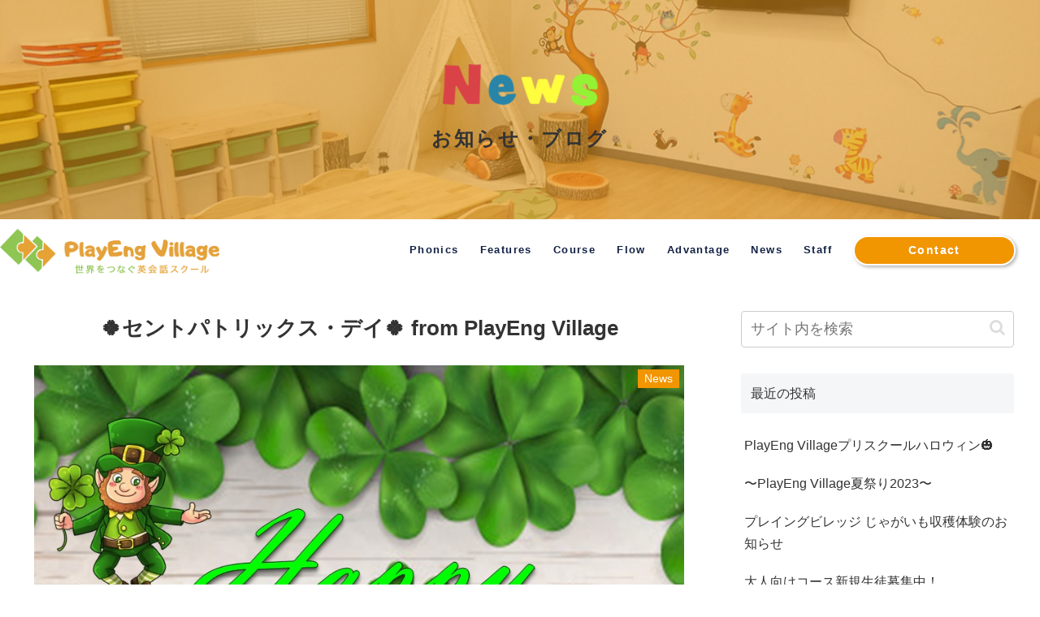

--- FILE ---
content_type: text/html; charset=UTF-8
request_url: https://playengvillage.com/2021/03/06/%F0%9F%8D%80%E3%82%BB%E3%83%B3%E3%83%88%E3%83%91%E3%83%88%E3%83%AA%E3%83%83%E3%82%AF%E3%82%B9%E3%83%BB%E3%83%87%E3%82%A4%F0%9F%8D%80-from-playeng-village/
body_size: 22198
content:
<!doctype html>
<html lang="ja">

<head>
<meta charset="utf-8">
<meta http-equiv="X-UA-Compatible" content="IE=edge">
<meta name="viewport" content="width=device-width, initial-scale=1.0, viewport-fit=cover"/>

  
  <!-- preconnect dns-prefetch -->
<link rel="preconnect dns-prefetch" href="//www.googletagmanager.com">
<link rel="preconnect dns-prefetch" href="//www.google-analytics.com">
<link rel="preconnect dns-prefetch" href="//ajax.googleapis.com">
<link rel="preconnect dns-prefetch" href="//cdnjs.cloudflare.com">
<link rel="preconnect dns-prefetch" href="//pagead2.googlesyndication.com">
<link rel="preconnect dns-prefetch" href="//googleads.g.doubleclick.net">
<link rel="preconnect dns-prefetch" href="//tpc.googlesyndication.com">
<link rel="preconnect dns-prefetch" href="//ad.doubleclick.net">
<link rel="preconnect dns-prefetch" href="//www.gstatic.com">
<link rel="preconnect dns-prefetch" href="//cse.google.com">
<link rel="preconnect dns-prefetch" href="//fonts.gstatic.com">
<link rel="preconnect dns-prefetch" href="//fonts.googleapis.com">
<link rel="preconnect dns-prefetch" href="//cms.quantserve.com">
<link rel="preconnect dns-prefetch" href="//secure.gravatar.com">
<link rel="preconnect dns-prefetch" href="//cdn.syndication.twimg.com">
<link rel="preconnect dns-prefetch" href="//cdn.jsdelivr.net">
<link rel="preconnect dns-prefetch" href="//images-fe.ssl-images-amazon.com">
<link rel="preconnect dns-prefetch" href="//completion.amazon.com">
<link rel="preconnect dns-prefetch" href="//m.media-amazon.com">
<link rel="preconnect dns-prefetch" href="//i.moshimo.com">
<link rel="preconnect dns-prefetch" href="//aml.valuecommerce.com">
<link rel="preconnect dns-prefetch" href="//dalc.valuecommerce.com">
<link rel="preconnect dns-prefetch" href="//dalb.valuecommerce.com">
<title>🍀セントパトリックス・デイ🍀 from PlayEng Village  |  PLAYENG VILLAGE</title>
<meta name='robots' content='max-image-preview:large' />

<!-- OGP -->
<meta property="og:type" content="article">
<meta property="og:description" content="ハッピー・セントパトリックス・デイ🎉今年、3月17日は聖パトリックの祝祭日（セント・パトリックス・デー、St. Patrick’s Day）！セントパトリックス・デーは、元々アイルランド発祥のお祝いだったのですが、アイルランド人が世界へと移">
<meta property="og:title" content="🍀セントパトリックス・デイ🍀 from PlayEng Village">
<meta property="og:url" content="https://playengvillage.com/2021/03/06/%f0%9f%8d%80%e3%82%bb%e3%83%b3%e3%83%88%e3%83%91%e3%83%88%e3%83%aa%e3%83%83%e3%82%af%e3%82%b9%e3%83%bb%e3%83%87%e3%82%a4%f0%9f%8d%80-from-playeng-village/">
<meta property="og:image" content="https://playengvillage.com/wp-content/uploads/2021/03/セントパトリックスアイキャッチ.jpg">
<meta property="og:site_name" content="PLAYENG VILLAGE">
<meta property="og:locale" content="ja_JP">
<meta property="article:published_time" content="2021-03-06T18:03:13+09:00" />
<meta property="article:modified_time" content="2021-05-18T13:44:02+09:00" />
<meta property="article:section" content="News">
<!-- /OGP -->

<!-- Twitter Card -->
<meta name="twitter:card" content="summary_large_image">
<meta property="twitter:description" content="ハッピー・セントパトリックス・デイ🎉今年、3月17日は聖パトリックの祝祭日（セント・パトリックス・デー、St. Patrick’s Day）！セントパトリックス・デーは、元々アイルランド発祥のお祝いだったのですが、アイルランド人が世界へと移">
<meta property="twitter:title" content="🍀セントパトリックス・デイ🍀 from PlayEng Village">
<meta property="twitter:url" content="https://playengvillage.com/2021/03/06/%f0%9f%8d%80%e3%82%bb%e3%83%b3%e3%83%88%e3%83%91%e3%83%88%e3%83%aa%e3%83%83%e3%82%af%e3%82%b9%e3%83%bb%e3%83%87%e3%82%a4%f0%9f%8d%80-from-playeng-village/">
<meta name="twitter:image" content="https://playengvillage.com/wp-content/uploads/2021/03/セントパトリックスアイキャッチ.jpg">
<meta name="twitter:domain" content="playengvillage.com">
<!-- /Twitter Card -->
<link rel='dns-prefetch' href='//ajax.googleapis.com' />
<link rel='dns-prefetch' href='//cdnjs.cloudflare.com' />
<link rel='dns-prefetch' href='//s.w.org' />
<link rel="alternate" type="application/rss+xml" title="PLAYENG VILLAGE &raquo; フィード" href="https://playengvillage.com/feed/" />
<link rel="alternate" type="application/rss+xml" title="PLAYENG VILLAGE &raquo; コメントフィード" href="https://playengvillage.com/comments/feed/" />
<link rel="alternate" type="application/rss+xml" title="PLAYENG VILLAGE &raquo; 🍀セントパトリックス・デイ🍀 from PlayEng Village のコメントのフィード" href="https://playengvillage.com/2021/03/06/%f0%9f%8d%80%e3%82%bb%e3%83%b3%e3%83%88%e3%83%91%e3%83%88%e3%83%aa%e3%83%83%e3%82%af%e3%82%b9%e3%83%bb%e3%83%87%e3%82%a4%f0%9f%8d%80-from-playeng-village/feed/" />
<link rel='stylesheet' id='cocoon-style-css'  href='https://playengvillage.com/wp-content/themes/cocoon-master/style.css?ver=5.8.12&#038;fver=20201102070716' media='all' />
<style id='cocoon-style-inline-css'>
@media screen and (max-width:480px){.page-body,.menu-content{font-size:16px}}.main{width:860px}.sidebar{width:376px}@media screen and (max-width:1260px){.wrap{width:auto}.main,.sidebar,.sidebar-left .main,.sidebar-left .sidebar{margin:0 .5%}.main{width:67%}.sidebar{padding:10px;width:30%}.entry-card-thumb{width:38%}.entry-card-content{margin-left:40%}}body::after{content:url(https://playengvillage.com/wp-content/themes/cocoon-master/lib/analytics/access.php?post_id=202&post_type=post);visibility:hidden;position:absolute;bottom:0;right:0;width:1px;height:1px;overflow:hidden;display:inline!important}.toc-checkbox{display:none}.toc-content{visibility:hidden;height:0;opacity:.2;transition:all .5s ease-out}.toc-checkbox:checked~.toc-content{visibility:visible;padding-top:.6em;height:100%;opacity:1}.toc-title::after{content:'[開く]';margin-left:.5em;cursor:pointer;font-size:.8em}.toc-title:hover::after{text-decoration:underline}.toc-checkbox:checked+.toc-title::after{content:'[閉じる]'}#respond{display:none}.entry-content>*,.demo .entry-content p{line-height:1.8}.entry-content>*,.demo .entry-content p{margin-top:1.4em;margin-bottom:1.4em}.article .micro-top{margin-bottom:-1.54em}.article .micro-balloon{margin-bottom:-1.12em}.article .micro-bottom{margin-top:-1.54em}.article .micro-bottom.micro-balloon{margin-top:-1.12em;margin-bottom:1.4em}.blank-box.bb-key-color{border-color:#19448e}.iic-key-color li::before{color:#19448e}.blank-box.bb-tab.bb-key-color::before{background-color:#19448e}.tb-key-color .toggle-button{border:1px solid #19448e;background:#19448e;color:#fff}.tb-key-color .toggle-button::before{color:#ccc}.tb-key-color .toggle-checkbox:checked~.toggle-content{border-color:#19448e}.cb-key-color.caption-box{border-color:#19448e}.cb-key-color .caption-box-label{background-color:#19448e;color:#fff}.tcb-key-color .tab-caption-box-label{background-color:#19448e;color:#fff}.tcb-key-color .tab-caption-box-content{border-color:#19448e}.lb-key-color .label-box-content{border-color:#19448e}.mc-key-color{background-color:#19448e;color:#fff;border:0}.mc-key-color.micro-bottom::after{border-bottom-color:#19448e;border-top-color:transparent}.mc-key-color::before{border-top-color:transparent;border-bottom-color:transparent}.mc-key-color::after{border-top-color:#19448e}.btn-key-color,.btn-wrap.btn-wrap-key-color>a{background-color:#19448e}.has-text-color.has-key-color-color{color:#19448e}.has-background.has-key-color-background-color{background-color:#19448e}.article.page-body,body#tinymce.wp-editor{background-color:#fff}.article.page-body,.editor-post-title__block .editor-post-title__input,body#tinymce.wp-editor{color:#333}.body .has-key-color-background-color{background-color:#19448e}.body .has-key-color-color{color:#19448e}.body .has-key-color-border-color{border-color:#19448e}.btn-wrap.has-key-color-background-color>a{background-color:#19448e}.btn-wrap.has-key-color-color>a{color:#19448e}.btn-wrap.has-key-color-border-color>a{border-color:#19448e}.bb-tab.has-key-color-border-color .bb-label{background-color:#19448e}.toggle-wrap.has-key-color-border-color .toggle-button{background-color:#19448e}.toggle-wrap.has-key-color-border-color .toggle-button,.toggle-wrap.has-key-color-border-color .toggle-content{border-color:#19448e}.iconlist-box.has-key-color-icon-color li::before{color:#19448e}.micro-balloon.has-key-color-background-color{background-color:#19448e;border-color:transparent}.micro-balloon.has-key-color-background-color.micro-bottom::after{border-bottom-color:#19448e;border-top-color:transparent}.micro-balloon.has-key-color-background-color::before{border-top-color:transparent;border-bottom-color:transparent}.micro-balloon.has-key-color-background-color::after{border-top-color:#19448e}.micro-balloon.has-border-color.has-key-color-border-color{border-color:#19448e}.micro-balloon.micro-top.has-key-color-border-color::before{border-top-color:#19448e}.micro-balloon.micro-bottom.has-key-color-border-color::before{border-bottom-color:#19448e}.caption-box.has-key-color-border-color .box-label{background-color:#19448e}.tab-caption-box.has-key-color-border-color .box-label{background-color:#19448e}.tab-caption-box.has-key-color-border-color .box-content{border-color:#19448e}.tab-caption-box.has-key-color-background-color .box-content{background-color:#19448e}.label-box.has-key-color-border-color .box-content{border-color:#19448e}.label-box.has-key-color-background-color .box-content{background-color:#19448e}.sbp-l .speech-balloon.has-key-color-border-color::before{border-right-color:#19448e}.sbp-r .speech-balloon.has-key-color-border-color::before{border-left-color:#19448e}.sbp-l .speech-balloon.has-key-color-background-color::after{border-right-color:#19448e}.sbp-r .speech-balloon.has-key-color-background-color::after{border-left-color:#19448e}.sbs-line.sbp-r .speech-balloon.has-key-color-background-color{background-color:#19448e}.sbs-line.sbp-r .speech-balloon.has-key-color-border-color{border-color:#19448e}.speech-wrap.sbs-think .speech-balloon.has-key-color-border-color::before,.speech-wrap.sbs-think .speech-balloon.has-key-color-border-color::after{border-color:#19448e}.sbs-think .speech-balloon.has-key-color-background-color::before,.sbs-think .speech-balloon.has-key-color-background-color::after{background-color:#19448e}.timeline-box.has-key-color-point-color .timeline-item::before{background-color:#19448e}.body .has-red-background-color{background-color:#e60033}.body .has-red-color{color:#e60033}.body .has-red-border-color{border-color:#e60033}.btn-wrap.has-red-background-color>a{background-color:#e60033}.btn-wrap.has-red-color>a{color:#e60033}.btn-wrap.has-red-border-color>a{border-color:#e60033}.bb-tab.has-red-border-color .bb-label{background-color:#e60033}.toggle-wrap.has-red-border-color .toggle-button{background-color:#e60033}.toggle-wrap.has-red-border-color .toggle-button,.toggle-wrap.has-red-border-color .toggle-content{border-color:#e60033}.iconlist-box.has-red-icon-color li::before{color:#e60033}.micro-balloon.has-red-background-color{background-color:#e60033;border-color:transparent}.micro-balloon.has-red-background-color.micro-bottom::after{border-bottom-color:#e60033;border-top-color:transparent}.micro-balloon.has-red-background-color::before{border-top-color:transparent;border-bottom-color:transparent}.micro-balloon.has-red-background-color::after{border-top-color:#e60033}.micro-balloon.has-border-color.has-red-border-color{border-color:#e60033}.micro-balloon.micro-top.has-red-border-color::before{border-top-color:#e60033}.micro-balloon.micro-bottom.has-red-border-color::before{border-bottom-color:#e60033}.caption-box.has-red-border-color .box-label{background-color:#e60033}.tab-caption-box.has-red-border-color .box-label{background-color:#e60033}.tab-caption-box.has-red-border-color .box-content{border-color:#e60033}.tab-caption-box.has-red-background-color .box-content{background-color:#e60033}.label-box.has-red-border-color .box-content{border-color:#e60033}.label-box.has-red-background-color .box-content{background-color:#e60033}.sbp-l .speech-balloon.has-red-border-color::before{border-right-color:#e60033}.sbp-r .speech-balloon.has-red-border-color::before{border-left-color:#e60033}.sbp-l .speech-balloon.has-red-background-color::after{border-right-color:#e60033}.sbp-r .speech-balloon.has-red-background-color::after{border-left-color:#e60033}.sbs-line.sbp-r .speech-balloon.has-red-background-color{background-color:#e60033}.sbs-line.sbp-r .speech-balloon.has-red-border-color{border-color:#e60033}.speech-wrap.sbs-think .speech-balloon.has-red-border-color::before,.speech-wrap.sbs-think .speech-balloon.has-red-border-color::after{border-color:#e60033}.sbs-think .speech-balloon.has-red-background-color::before,.sbs-think .speech-balloon.has-red-background-color::after{background-color:#e60033}.timeline-box.has-red-point-color .timeline-item::before{background-color:#e60033}.body .has-pink-background-color{background-color:#e95295}.body .has-pink-color{color:#e95295}.body .has-pink-border-color{border-color:#e95295}.btn-wrap.has-pink-background-color>a{background-color:#e95295}.btn-wrap.has-pink-color>a{color:#e95295}.btn-wrap.has-pink-border-color>a{border-color:#e95295}.bb-tab.has-pink-border-color .bb-label{background-color:#e95295}.toggle-wrap.has-pink-border-color .toggle-button{background-color:#e95295}.toggle-wrap.has-pink-border-color .toggle-button,.toggle-wrap.has-pink-border-color .toggle-content{border-color:#e95295}.iconlist-box.has-pink-icon-color li::before{color:#e95295}.micro-balloon.has-pink-background-color{background-color:#e95295;border-color:transparent}.micro-balloon.has-pink-background-color.micro-bottom::after{border-bottom-color:#e95295;border-top-color:transparent}.micro-balloon.has-pink-background-color::before{border-top-color:transparent;border-bottom-color:transparent}.micro-balloon.has-pink-background-color::after{border-top-color:#e95295}.micro-balloon.has-border-color.has-pink-border-color{border-color:#e95295}.micro-balloon.micro-top.has-pink-border-color::before{border-top-color:#e95295}.micro-balloon.micro-bottom.has-pink-border-color::before{border-bottom-color:#e95295}.caption-box.has-pink-border-color .box-label{background-color:#e95295}.tab-caption-box.has-pink-border-color .box-label{background-color:#e95295}.tab-caption-box.has-pink-border-color .box-content{border-color:#e95295}.tab-caption-box.has-pink-background-color .box-content{background-color:#e95295}.label-box.has-pink-border-color .box-content{border-color:#e95295}.label-box.has-pink-background-color .box-content{background-color:#e95295}.sbp-l .speech-balloon.has-pink-border-color::before{border-right-color:#e95295}.sbp-r .speech-balloon.has-pink-border-color::before{border-left-color:#e95295}.sbp-l .speech-balloon.has-pink-background-color::after{border-right-color:#e95295}.sbp-r .speech-balloon.has-pink-background-color::after{border-left-color:#e95295}.sbs-line.sbp-r .speech-balloon.has-pink-background-color{background-color:#e95295}.sbs-line.sbp-r .speech-balloon.has-pink-border-color{border-color:#e95295}.speech-wrap.sbs-think .speech-balloon.has-pink-border-color::before,.speech-wrap.sbs-think .speech-balloon.has-pink-border-color::after{border-color:#e95295}.sbs-think .speech-balloon.has-pink-background-color::before,.sbs-think .speech-balloon.has-pink-background-color::after{background-color:#e95295}.timeline-box.has-pink-point-color .timeline-item::before{background-color:#e95295}.body .has-purple-background-color{background-color:#884898}.body .has-purple-color{color:#884898}.body .has-purple-border-color{border-color:#884898}.btn-wrap.has-purple-background-color>a{background-color:#884898}.btn-wrap.has-purple-color>a{color:#884898}.btn-wrap.has-purple-border-color>a{border-color:#884898}.bb-tab.has-purple-border-color .bb-label{background-color:#884898}.toggle-wrap.has-purple-border-color .toggle-button{background-color:#884898}.toggle-wrap.has-purple-border-color .toggle-button,.toggle-wrap.has-purple-border-color .toggle-content{border-color:#884898}.iconlist-box.has-purple-icon-color li::before{color:#884898}.micro-balloon.has-purple-background-color{background-color:#884898;border-color:transparent}.micro-balloon.has-purple-background-color.micro-bottom::after{border-bottom-color:#884898;border-top-color:transparent}.micro-balloon.has-purple-background-color::before{border-top-color:transparent;border-bottom-color:transparent}.micro-balloon.has-purple-background-color::after{border-top-color:#884898}.micro-balloon.has-border-color.has-purple-border-color{border-color:#884898}.micro-balloon.micro-top.has-purple-border-color::before{border-top-color:#884898}.micro-balloon.micro-bottom.has-purple-border-color::before{border-bottom-color:#884898}.caption-box.has-purple-border-color .box-label{background-color:#884898}.tab-caption-box.has-purple-border-color .box-label{background-color:#884898}.tab-caption-box.has-purple-border-color .box-content{border-color:#884898}.tab-caption-box.has-purple-background-color .box-content{background-color:#884898}.label-box.has-purple-border-color .box-content{border-color:#884898}.label-box.has-purple-background-color .box-content{background-color:#884898}.sbp-l .speech-balloon.has-purple-border-color::before{border-right-color:#884898}.sbp-r .speech-balloon.has-purple-border-color::before{border-left-color:#884898}.sbp-l .speech-balloon.has-purple-background-color::after{border-right-color:#884898}.sbp-r .speech-balloon.has-purple-background-color::after{border-left-color:#884898}.sbs-line.sbp-r .speech-balloon.has-purple-background-color{background-color:#884898}.sbs-line.sbp-r .speech-balloon.has-purple-border-color{border-color:#884898}.speech-wrap.sbs-think .speech-balloon.has-purple-border-color::before,.speech-wrap.sbs-think .speech-balloon.has-purple-border-color::after{border-color:#884898}.sbs-think .speech-balloon.has-purple-background-color::before,.sbs-think .speech-balloon.has-purple-background-color::after{background-color:#884898}.timeline-box.has-purple-point-color .timeline-item::before{background-color:#884898}.body .has-deep-background-color{background-color:#55295b}.body .has-deep-color{color:#55295b}.body .has-deep-border-color{border-color:#55295b}.btn-wrap.has-deep-background-color>a{background-color:#55295b}.btn-wrap.has-deep-color>a{color:#55295b}.btn-wrap.has-deep-border-color>a{border-color:#55295b}.bb-tab.has-deep-border-color .bb-label{background-color:#55295b}.toggle-wrap.has-deep-border-color .toggle-button{background-color:#55295b}.toggle-wrap.has-deep-border-color .toggle-button,.toggle-wrap.has-deep-border-color .toggle-content{border-color:#55295b}.iconlist-box.has-deep-icon-color li::before{color:#55295b}.micro-balloon.has-deep-background-color{background-color:#55295b;border-color:transparent}.micro-balloon.has-deep-background-color.micro-bottom::after{border-bottom-color:#55295b;border-top-color:transparent}.micro-balloon.has-deep-background-color::before{border-top-color:transparent;border-bottom-color:transparent}.micro-balloon.has-deep-background-color::after{border-top-color:#55295b}.micro-balloon.has-border-color.has-deep-border-color{border-color:#55295b}.micro-balloon.micro-top.has-deep-border-color::before{border-top-color:#55295b}.micro-balloon.micro-bottom.has-deep-border-color::before{border-bottom-color:#55295b}.caption-box.has-deep-border-color .box-label{background-color:#55295b}.tab-caption-box.has-deep-border-color .box-label{background-color:#55295b}.tab-caption-box.has-deep-border-color .box-content{border-color:#55295b}.tab-caption-box.has-deep-background-color .box-content{background-color:#55295b}.label-box.has-deep-border-color .box-content{border-color:#55295b}.label-box.has-deep-background-color .box-content{background-color:#55295b}.sbp-l .speech-balloon.has-deep-border-color::before{border-right-color:#55295b}.sbp-r .speech-balloon.has-deep-border-color::before{border-left-color:#55295b}.sbp-l .speech-balloon.has-deep-background-color::after{border-right-color:#55295b}.sbp-r .speech-balloon.has-deep-background-color::after{border-left-color:#55295b}.sbs-line.sbp-r .speech-balloon.has-deep-background-color{background-color:#55295b}.sbs-line.sbp-r .speech-balloon.has-deep-border-color{border-color:#55295b}.speech-wrap.sbs-think .speech-balloon.has-deep-border-color::before,.speech-wrap.sbs-think .speech-balloon.has-deep-border-color::after{border-color:#55295b}.sbs-think .speech-balloon.has-deep-background-color::before,.sbs-think .speech-balloon.has-deep-background-color::after{background-color:#55295b}.timeline-box.has-deep-point-color .timeline-item::before{background-color:#55295b}.body .has-indigo-background-color{background-color:#1e50a2}.body .has-indigo-color{color:#1e50a2}.body .has-indigo-border-color{border-color:#1e50a2}.btn-wrap.has-indigo-background-color>a{background-color:#1e50a2}.btn-wrap.has-indigo-color>a{color:#1e50a2}.btn-wrap.has-indigo-border-color>a{border-color:#1e50a2}.bb-tab.has-indigo-border-color .bb-label{background-color:#1e50a2}.toggle-wrap.has-indigo-border-color .toggle-button{background-color:#1e50a2}.toggle-wrap.has-indigo-border-color .toggle-button,.toggle-wrap.has-indigo-border-color .toggle-content{border-color:#1e50a2}.iconlist-box.has-indigo-icon-color li::before{color:#1e50a2}.micro-balloon.has-indigo-background-color{background-color:#1e50a2;border-color:transparent}.micro-balloon.has-indigo-background-color.micro-bottom::after{border-bottom-color:#1e50a2;border-top-color:transparent}.micro-balloon.has-indigo-background-color::before{border-top-color:transparent;border-bottom-color:transparent}.micro-balloon.has-indigo-background-color::after{border-top-color:#1e50a2}.micro-balloon.has-border-color.has-indigo-border-color{border-color:#1e50a2}.micro-balloon.micro-top.has-indigo-border-color::before{border-top-color:#1e50a2}.micro-balloon.micro-bottom.has-indigo-border-color::before{border-bottom-color:#1e50a2}.caption-box.has-indigo-border-color .box-label{background-color:#1e50a2}.tab-caption-box.has-indigo-border-color .box-label{background-color:#1e50a2}.tab-caption-box.has-indigo-border-color .box-content{border-color:#1e50a2}.tab-caption-box.has-indigo-background-color .box-content{background-color:#1e50a2}.label-box.has-indigo-border-color .box-content{border-color:#1e50a2}.label-box.has-indigo-background-color .box-content{background-color:#1e50a2}.sbp-l .speech-balloon.has-indigo-border-color::before{border-right-color:#1e50a2}.sbp-r .speech-balloon.has-indigo-border-color::before{border-left-color:#1e50a2}.sbp-l .speech-balloon.has-indigo-background-color::after{border-right-color:#1e50a2}.sbp-r .speech-balloon.has-indigo-background-color::after{border-left-color:#1e50a2}.sbs-line.sbp-r .speech-balloon.has-indigo-background-color{background-color:#1e50a2}.sbs-line.sbp-r .speech-balloon.has-indigo-border-color{border-color:#1e50a2}.speech-wrap.sbs-think .speech-balloon.has-indigo-border-color::before,.speech-wrap.sbs-think .speech-balloon.has-indigo-border-color::after{border-color:#1e50a2}.sbs-think .speech-balloon.has-indigo-background-color::before,.sbs-think .speech-balloon.has-indigo-background-color::after{background-color:#1e50a2}.timeline-box.has-indigo-point-color .timeline-item::before{background-color:#1e50a2}.body .has-blue-background-color{background-color:#0095d9}.body .has-blue-color{color:#0095d9}.body .has-blue-border-color{border-color:#0095d9}.btn-wrap.has-blue-background-color>a{background-color:#0095d9}.btn-wrap.has-blue-color>a{color:#0095d9}.btn-wrap.has-blue-border-color>a{border-color:#0095d9}.bb-tab.has-blue-border-color .bb-label{background-color:#0095d9}.toggle-wrap.has-blue-border-color .toggle-button{background-color:#0095d9}.toggle-wrap.has-blue-border-color .toggle-button,.toggle-wrap.has-blue-border-color .toggle-content{border-color:#0095d9}.iconlist-box.has-blue-icon-color li::before{color:#0095d9}.micro-balloon.has-blue-background-color{background-color:#0095d9;border-color:transparent}.micro-balloon.has-blue-background-color.micro-bottom::after{border-bottom-color:#0095d9;border-top-color:transparent}.micro-balloon.has-blue-background-color::before{border-top-color:transparent;border-bottom-color:transparent}.micro-balloon.has-blue-background-color::after{border-top-color:#0095d9}.micro-balloon.has-border-color.has-blue-border-color{border-color:#0095d9}.micro-balloon.micro-top.has-blue-border-color::before{border-top-color:#0095d9}.micro-balloon.micro-bottom.has-blue-border-color::before{border-bottom-color:#0095d9}.caption-box.has-blue-border-color .box-label{background-color:#0095d9}.tab-caption-box.has-blue-border-color .box-label{background-color:#0095d9}.tab-caption-box.has-blue-border-color .box-content{border-color:#0095d9}.tab-caption-box.has-blue-background-color .box-content{background-color:#0095d9}.label-box.has-blue-border-color .box-content{border-color:#0095d9}.label-box.has-blue-background-color .box-content{background-color:#0095d9}.sbp-l .speech-balloon.has-blue-border-color::before{border-right-color:#0095d9}.sbp-r .speech-balloon.has-blue-border-color::before{border-left-color:#0095d9}.sbp-l .speech-balloon.has-blue-background-color::after{border-right-color:#0095d9}.sbp-r .speech-balloon.has-blue-background-color::after{border-left-color:#0095d9}.sbs-line.sbp-r .speech-balloon.has-blue-background-color{background-color:#0095d9}.sbs-line.sbp-r .speech-balloon.has-blue-border-color{border-color:#0095d9}.speech-wrap.sbs-think .speech-balloon.has-blue-border-color::before,.speech-wrap.sbs-think .speech-balloon.has-blue-border-color::after{border-color:#0095d9}.sbs-think .speech-balloon.has-blue-background-color::before,.sbs-think .speech-balloon.has-blue-background-color::after{background-color:#0095d9}.timeline-box.has-blue-point-color .timeline-item::before{background-color:#0095d9}.body .has-light-blue-background-color{background-color:#2ca9e1}.body .has-light-blue-color{color:#2ca9e1}.body .has-light-blue-border-color{border-color:#2ca9e1}.btn-wrap.has-light-blue-background-color>a{background-color:#2ca9e1}.btn-wrap.has-light-blue-color>a{color:#2ca9e1}.btn-wrap.has-light-blue-border-color>a{border-color:#2ca9e1}.bb-tab.has-light-blue-border-color .bb-label{background-color:#2ca9e1}.toggle-wrap.has-light-blue-border-color .toggle-button{background-color:#2ca9e1}.toggle-wrap.has-light-blue-border-color .toggle-button,.toggle-wrap.has-light-blue-border-color .toggle-content{border-color:#2ca9e1}.iconlist-box.has-light-blue-icon-color li::before{color:#2ca9e1}.micro-balloon.has-light-blue-background-color{background-color:#2ca9e1;border-color:transparent}.micro-balloon.has-light-blue-background-color.micro-bottom::after{border-bottom-color:#2ca9e1;border-top-color:transparent}.micro-balloon.has-light-blue-background-color::before{border-top-color:transparent;border-bottom-color:transparent}.micro-balloon.has-light-blue-background-color::after{border-top-color:#2ca9e1}.micro-balloon.has-border-color.has-light-blue-border-color{border-color:#2ca9e1}.micro-balloon.micro-top.has-light-blue-border-color::before{border-top-color:#2ca9e1}.micro-balloon.micro-bottom.has-light-blue-border-color::before{border-bottom-color:#2ca9e1}.caption-box.has-light-blue-border-color .box-label{background-color:#2ca9e1}.tab-caption-box.has-light-blue-border-color .box-label{background-color:#2ca9e1}.tab-caption-box.has-light-blue-border-color .box-content{border-color:#2ca9e1}.tab-caption-box.has-light-blue-background-color .box-content{background-color:#2ca9e1}.label-box.has-light-blue-border-color .box-content{border-color:#2ca9e1}.label-box.has-light-blue-background-color .box-content{background-color:#2ca9e1}.sbp-l .speech-balloon.has-light-blue-border-color::before{border-right-color:#2ca9e1}.sbp-r .speech-balloon.has-light-blue-border-color::before{border-left-color:#2ca9e1}.sbp-l .speech-balloon.has-light-blue-background-color::after{border-right-color:#2ca9e1}.sbp-r .speech-balloon.has-light-blue-background-color::after{border-left-color:#2ca9e1}.sbs-line.sbp-r .speech-balloon.has-light-blue-background-color{background-color:#2ca9e1}.sbs-line.sbp-r .speech-balloon.has-light-blue-border-color{border-color:#2ca9e1}.speech-wrap.sbs-think .speech-balloon.has-light-blue-border-color::before,.speech-wrap.sbs-think .speech-balloon.has-light-blue-border-color::after{border-color:#2ca9e1}.sbs-think .speech-balloon.has-light-blue-background-color::before,.sbs-think .speech-balloon.has-light-blue-background-color::after{background-color:#2ca9e1}.timeline-box.has-light-blue-point-color .timeline-item::before{background-color:#2ca9e1}.body .has-cyan-background-color{background-color:#00a3af}.body .has-cyan-color{color:#00a3af}.body .has-cyan-border-color{border-color:#00a3af}.btn-wrap.has-cyan-background-color>a{background-color:#00a3af}.btn-wrap.has-cyan-color>a{color:#00a3af}.btn-wrap.has-cyan-border-color>a{border-color:#00a3af}.bb-tab.has-cyan-border-color .bb-label{background-color:#00a3af}.toggle-wrap.has-cyan-border-color .toggle-button{background-color:#00a3af}.toggle-wrap.has-cyan-border-color .toggle-button,.toggle-wrap.has-cyan-border-color .toggle-content{border-color:#00a3af}.iconlist-box.has-cyan-icon-color li::before{color:#00a3af}.micro-balloon.has-cyan-background-color{background-color:#00a3af;border-color:transparent}.micro-balloon.has-cyan-background-color.micro-bottom::after{border-bottom-color:#00a3af;border-top-color:transparent}.micro-balloon.has-cyan-background-color::before{border-top-color:transparent;border-bottom-color:transparent}.micro-balloon.has-cyan-background-color::after{border-top-color:#00a3af}.micro-balloon.has-border-color.has-cyan-border-color{border-color:#00a3af}.micro-balloon.micro-top.has-cyan-border-color::before{border-top-color:#00a3af}.micro-balloon.micro-bottom.has-cyan-border-color::before{border-bottom-color:#00a3af}.caption-box.has-cyan-border-color .box-label{background-color:#00a3af}.tab-caption-box.has-cyan-border-color .box-label{background-color:#00a3af}.tab-caption-box.has-cyan-border-color .box-content{border-color:#00a3af}.tab-caption-box.has-cyan-background-color .box-content{background-color:#00a3af}.label-box.has-cyan-border-color .box-content{border-color:#00a3af}.label-box.has-cyan-background-color .box-content{background-color:#00a3af}.sbp-l .speech-balloon.has-cyan-border-color::before{border-right-color:#00a3af}.sbp-r .speech-balloon.has-cyan-border-color::before{border-left-color:#00a3af}.sbp-l .speech-balloon.has-cyan-background-color::after{border-right-color:#00a3af}.sbp-r .speech-balloon.has-cyan-background-color::after{border-left-color:#00a3af}.sbs-line.sbp-r .speech-balloon.has-cyan-background-color{background-color:#00a3af}.sbs-line.sbp-r .speech-balloon.has-cyan-border-color{border-color:#00a3af}.speech-wrap.sbs-think .speech-balloon.has-cyan-border-color::before,.speech-wrap.sbs-think .speech-balloon.has-cyan-border-color::after{border-color:#00a3af}.sbs-think .speech-balloon.has-cyan-background-color::before,.sbs-think .speech-balloon.has-cyan-background-color::after{background-color:#00a3af}.timeline-box.has-cyan-point-color .timeline-item::before{background-color:#00a3af}.body .has-teal-background-color{background-color:#007b43}.body .has-teal-color{color:#007b43}.body .has-teal-border-color{border-color:#007b43}.btn-wrap.has-teal-background-color>a{background-color:#007b43}.btn-wrap.has-teal-color>a{color:#007b43}.btn-wrap.has-teal-border-color>a{border-color:#007b43}.bb-tab.has-teal-border-color .bb-label{background-color:#007b43}.toggle-wrap.has-teal-border-color .toggle-button{background-color:#007b43}.toggle-wrap.has-teal-border-color .toggle-button,.toggle-wrap.has-teal-border-color .toggle-content{border-color:#007b43}.iconlist-box.has-teal-icon-color li::before{color:#007b43}.micro-balloon.has-teal-background-color{background-color:#007b43;border-color:transparent}.micro-balloon.has-teal-background-color.micro-bottom::after{border-bottom-color:#007b43;border-top-color:transparent}.micro-balloon.has-teal-background-color::before{border-top-color:transparent;border-bottom-color:transparent}.micro-balloon.has-teal-background-color::after{border-top-color:#007b43}.micro-balloon.has-border-color.has-teal-border-color{border-color:#007b43}.micro-balloon.micro-top.has-teal-border-color::before{border-top-color:#007b43}.micro-balloon.micro-bottom.has-teal-border-color::before{border-bottom-color:#007b43}.caption-box.has-teal-border-color .box-label{background-color:#007b43}.tab-caption-box.has-teal-border-color .box-label{background-color:#007b43}.tab-caption-box.has-teal-border-color .box-content{border-color:#007b43}.tab-caption-box.has-teal-background-color .box-content{background-color:#007b43}.label-box.has-teal-border-color .box-content{border-color:#007b43}.label-box.has-teal-background-color .box-content{background-color:#007b43}.sbp-l .speech-balloon.has-teal-border-color::before{border-right-color:#007b43}.sbp-r .speech-balloon.has-teal-border-color::before{border-left-color:#007b43}.sbp-l .speech-balloon.has-teal-background-color::after{border-right-color:#007b43}.sbp-r .speech-balloon.has-teal-background-color::after{border-left-color:#007b43}.sbs-line.sbp-r .speech-balloon.has-teal-background-color{background-color:#007b43}.sbs-line.sbp-r .speech-balloon.has-teal-border-color{border-color:#007b43}.speech-wrap.sbs-think .speech-balloon.has-teal-border-color::before,.speech-wrap.sbs-think .speech-balloon.has-teal-border-color::after{border-color:#007b43}.sbs-think .speech-balloon.has-teal-background-color::before,.sbs-think .speech-balloon.has-teal-background-color::after{background-color:#007b43}.timeline-box.has-teal-point-color .timeline-item::before{background-color:#007b43}.body .has-green-background-color{background-color:#3eb370}.body .has-green-color{color:#3eb370}.body .has-green-border-color{border-color:#3eb370}.btn-wrap.has-green-background-color>a{background-color:#3eb370}.btn-wrap.has-green-color>a{color:#3eb370}.btn-wrap.has-green-border-color>a{border-color:#3eb370}.bb-tab.has-green-border-color .bb-label{background-color:#3eb370}.toggle-wrap.has-green-border-color .toggle-button{background-color:#3eb370}.toggle-wrap.has-green-border-color .toggle-button,.toggle-wrap.has-green-border-color .toggle-content{border-color:#3eb370}.iconlist-box.has-green-icon-color li::before{color:#3eb370}.micro-balloon.has-green-background-color{background-color:#3eb370;border-color:transparent}.micro-balloon.has-green-background-color.micro-bottom::after{border-bottom-color:#3eb370;border-top-color:transparent}.micro-balloon.has-green-background-color::before{border-top-color:transparent;border-bottom-color:transparent}.micro-balloon.has-green-background-color::after{border-top-color:#3eb370}.micro-balloon.has-border-color.has-green-border-color{border-color:#3eb370}.micro-balloon.micro-top.has-green-border-color::before{border-top-color:#3eb370}.micro-balloon.micro-bottom.has-green-border-color::before{border-bottom-color:#3eb370}.caption-box.has-green-border-color .box-label{background-color:#3eb370}.tab-caption-box.has-green-border-color .box-label{background-color:#3eb370}.tab-caption-box.has-green-border-color .box-content{border-color:#3eb370}.tab-caption-box.has-green-background-color .box-content{background-color:#3eb370}.label-box.has-green-border-color .box-content{border-color:#3eb370}.label-box.has-green-background-color .box-content{background-color:#3eb370}.sbp-l .speech-balloon.has-green-border-color::before{border-right-color:#3eb370}.sbp-r .speech-balloon.has-green-border-color::before{border-left-color:#3eb370}.sbp-l .speech-balloon.has-green-background-color::after{border-right-color:#3eb370}.sbp-r .speech-balloon.has-green-background-color::after{border-left-color:#3eb370}.sbs-line.sbp-r .speech-balloon.has-green-background-color{background-color:#3eb370}.sbs-line.sbp-r .speech-balloon.has-green-border-color{border-color:#3eb370}.speech-wrap.sbs-think .speech-balloon.has-green-border-color::before,.speech-wrap.sbs-think .speech-balloon.has-green-border-color::after{border-color:#3eb370}.sbs-think .speech-balloon.has-green-background-color::before,.sbs-think .speech-balloon.has-green-background-color::after{background-color:#3eb370}.timeline-box.has-green-point-color .timeline-item::before{background-color:#3eb370}.body .has-light-green-background-color{background-color:#8bc34a}.body .has-light-green-color{color:#8bc34a}.body .has-light-green-border-color{border-color:#8bc34a}.btn-wrap.has-light-green-background-color>a{background-color:#8bc34a}.btn-wrap.has-light-green-color>a{color:#8bc34a}.btn-wrap.has-light-green-border-color>a{border-color:#8bc34a}.bb-tab.has-light-green-border-color .bb-label{background-color:#8bc34a}.toggle-wrap.has-light-green-border-color .toggle-button{background-color:#8bc34a}.toggle-wrap.has-light-green-border-color .toggle-button,.toggle-wrap.has-light-green-border-color .toggle-content{border-color:#8bc34a}.iconlist-box.has-light-green-icon-color li::before{color:#8bc34a}.micro-balloon.has-light-green-background-color{background-color:#8bc34a;border-color:transparent}.micro-balloon.has-light-green-background-color.micro-bottom::after{border-bottom-color:#8bc34a;border-top-color:transparent}.micro-balloon.has-light-green-background-color::before{border-top-color:transparent;border-bottom-color:transparent}.micro-balloon.has-light-green-background-color::after{border-top-color:#8bc34a}.micro-balloon.has-border-color.has-light-green-border-color{border-color:#8bc34a}.micro-balloon.micro-top.has-light-green-border-color::before{border-top-color:#8bc34a}.micro-balloon.micro-bottom.has-light-green-border-color::before{border-bottom-color:#8bc34a}.caption-box.has-light-green-border-color .box-label{background-color:#8bc34a}.tab-caption-box.has-light-green-border-color .box-label{background-color:#8bc34a}.tab-caption-box.has-light-green-border-color .box-content{border-color:#8bc34a}.tab-caption-box.has-light-green-background-color .box-content{background-color:#8bc34a}.label-box.has-light-green-border-color .box-content{border-color:#8bc34a}.label-box.has-light-green-background-color .box-content{background-color:#8bc34a}.sbp-l .speech-balloon.has-light-green-border-color::before{border-right-color:#8bc34a}.sbp-r .speech-balloon.has-light-green-border-color::before{border-left-color:#8bc34a}.sbp-l .speech-balloon.has-light-green-background-color::after{border-right-color:#8bc34a}.sbp-r .speech-balloon.has-light-green-background-color::after{border-left-color:#8bc34a}.sbs-line.sbp-r .speech-balloon.has-light-green-background-color{background-color:#8bc34a}.sbs-line.sbp-r .speech-balloon.has-light-green-border-color{border-color:#8bc34a}.speech-wrap.sbs-think .speech-balloon.has-light-green-border-color::before,.speech-wrap.sbs-think .speech-balloon.has-light-green-border-color::after{border-color:#8bc34a}.sbs-think .speech-balloon.has-light-green-background-color::before,.sbs-think .speech-balloon.has-light-green-background-color::after{background-color:#8bc34a}.timeline-box.has-light-green-point-color .timeline-item::before{background-color:#8bc34a}.body .has-lime-background-color{background-color:#c3d825}.body .has-lime-color{color:#c3d825}.body .has-lime-border-color{border-color:#c3d825}.btn-wrap.has-lime-background-color>a{background-color:#c3d825}.btn-wrap.has-lime-color>a{color:#c3d825}.btn-wrap.has-lime-border-color>a{border-color:#c3d825}.bb-tab.has-lime-border-color .bb-label{background-color:#c3d825}.toggle-wrap.has-lime-border-color .toggle-button{background-color:#c3d825}.toggle-wrap.has-lime-border-color .toggle-button,.toggle-wrap.has-lime-border-color .toggle-content{border-color:#c3d825}.iconlist-box.has-lime-icon-color li::before{color:#c3d825}.micro-balloon.has-lime-background-color{background-color:#c3d825;border-color:transparent}.micro-balloon.has-lime-background-color.micro-bottom::after{border-bottom-color:#c3d825;border-top-color:transparent}.micro-balloon.has-lime-background-color::before{border-top-color:transparent;border-bottom-color:transparent}.micro-balloon.has-lime-background-color::after{border-top-color:#c3d825}.micro-balloon.has-border-color.has-lime-border-color{border-color:#c3d825}.micro-balloon.micro-top.has-lime-border-color::before{border-top-color:#c3d825}.micro-balloon.micro-bottom.has-lime-border-color::before{border-bottom-color:#c3d825}.caption-box.has-lime-border-color .box-label{background-color:#c3d825}.tab-caption-box.has-lime-border-color .box-label{background-color:#c3d825}.tab-caption-box.has-lime-border-color .box-content{border-color:#c3d825}.tab-caption-box.has-lime-background-color .box-content{background-color:#c3d825}.label-box.has-lime-border-color .box-content{border-color:#c3d825}.label-box.has-lime-background-color .box-content{background-color:#c3d825}.sbp-l .speech-balloon.has-lime-border-color::before{border-right-color:#c3d825}.sbp-r .speech-balloon.has-lime-border-color::before{border-left-color:#c3d825}.sbp-l .speech-balloon.has-lime-background-color::after{border-right-color:#c3d825}.sbp-r .speech-balloon.has-lime-background-color::after{border-left-color:#c3d825}.sbs-line.sbp-r .speech-balloon.has-lime-background-color{background-color:#c3d825}.sbs-line.sbp-r .speech-balloon.has-lime-border-color{border-color:#c3d825}.speech-wrap.sbs-think .speech-balloon.has-lime-border-color::before,.speech-wrap.sbs-think .speech-balloon.has-lime-border-color::after{border-color:#c3d825}.sbs-think .speech-balloon.has-lime-background-color::before,.sbs-think .speech-balloon.has-lime-background-color::after{background-color:#c3d825}.timeline-box.has-lime-point-color .timeline-item::before{background-color:#c3d825}.body .has-yellow-background-color{background-color:#ffd900}.body .has-yellow-color{color:#ffd900}.body .has-yellow-border-color{border-color:#ffd900}.btn-wrap.has-yellow-background-color>a{background-color:#ffd900}.btn-wrap.has-yellow-color>a{color:#ffd900}.btn-wrap.has-yellow-border-color>a{border-color:#ffd900}.bb-tab.has-yellow-border-color .bb-label{background-color:#ffd900}.toggle-wrap.has-yellow-border-color .toggle-button{background-color:#ffd900}.toggle-wrap.has-yellow-border-color .toggle-button,.toggle-wrap.has-yellow-border-color .toggle-content{border-color:#ffd900}.iconlist-box.has-yellow-icon-color li::before{color:#ffd900}.micro-balloon.has-yellow-background-color{background-color:#ffd900;border-color:transparent}.micro-balloon.has-yellow-background-color.micro-bottom::after{border-bottom-color:#ffd900;border-top-color:transparent}.micro-balloon.has-yellow-background-color::before{border-top-color:transparent;border-bottom-color:transparent}.micro-balloon.has-yellow-background-color::after{border-top-color:#ffd900}.micro-balloon.has-border-color.has-yellow-border-color{border-color:#ffd900}.micro-balloon.micro-top.has-yellow-border-color::before{border-top-color:#ffd900}.micro-balloon.micro-bottom.has-yellow-border-color::before{border-bottom-color:#ffd900}.caption-box.has-yellow-border-color .box-label{background-color:#ffd900}.tab-caption-box.has-yellow-border-color .box-label{background-color:#ffd900}.tab-caption-box.has-yellow-border-color .box-content{border-color:#ffd900}.tab-caption-box.has-yellow-background-color .box-content{background-color:#ffd900}.label-box.has-yellow-border-color .box-content{border-color:#ffd900}.label-box.has-yellow-background-color .box-content{background-color:#ffd900}.sbp-l .speech-balloon.has-yellow-border-color::before{border-right-color:#ffd900}.sbp-r .speech-balloon.has-yellow-border-color::before{border-left-color:#ffd900}.sbp-l .speech-balloon.has-yellow-background-color::after{border-right-color:#ffd900}.sbp-r .speech-balloon.has-yellow-background-color::after{border-left-color:#ffd900}.sbs-line.sbp-r .speech-balloon.has-yellow-background-color{background-color:#ffd900}.sbs-line.sbp-r .speech-balloon.has-yellow-border-color{border-color:#ffd900}.speech-wrap.sbs-think .speech-balloon.has-yellow-border-color::before,.speech-wrap.sbs-think .speech-balloon.has-yellow-border-color::after{border-color:#ffd900}.sbs-think .speech-balloon.has-yellow-background-color::before,.sbs-think .speech-balloon.has-yellow-background-color::after{background-color:#ffd900}.timeline-box.has-yellow-point-color .timeline-item::before{background-color:#ffd900}.body .has-amber-background-color{background-color:#ffc107}.body .has-amber-color{color:#ffc107}.body .has-amber-border-color{border-color:#ffc107}.btn-wrap.has-amber-background-color>a{background-color:#ffc107}.btn-wrap.has-amber-color>a{color:#ffc107}.btn-wrap.has-amber-border-color>a{border-color:#ffc107}.bb-tab.has-amber-border-color .bb-label{background-color:#ffc107}.toggle-wrap.has-amber-border-color .toggle-button{background-color:#ffc107}.toggle-wrap.has-amber-border-color .toggle-button,.toggle-wrap.has-amber-border-color .toggle-content{border-color:#ffc107}.iconlist-box.has-amber-icon-color li::before{color:#ffc107}.micro-balloon.has-amber-background-color{background-color:#ffc107;border-color:transparent}.micro-balloon.has-amber-background-color.micro-bottom::after{border-bottom-color:#ffc107;border-top-color:transparent}.micro-balloon.has-amber-background-color::before{border-top-color:transparent;border-bottom-color:transparent}.micro-balloon.has-amber-background-color::after{border-top-color:#ffc107}.micro-balloon.has-border-color.has-amber-border-color{border-color:#ffc107}.micro-balloon.micro-top.has-amber-border-color::before{border-top-color:#ffc107}.micro-balloon.micro-bottom.has-amber-border-color::before{border-bottom-color:#ffc107}.caption-box.has-amber-border-color .box-label{background-color:#ffc107}.tab-caption-box.has-amber-border-color .box-label{background-color:#ffc107}.tab-caption-box.has-amber-border-color .box-content{border-color:#ffc107}.tab-caption-box.has-amber-background-color .box-content{background-color:#ffc107}.label-box.has-amber-border-color .box-content{border-color:#ffc107}.label-box.has-amber-background-color .box-content{background-color:#ffc107}.sbp-l .speech-balloon.has-amber-border-color::before{border-right-color:#ffc107}.sbp-r .speech-balloon.has-amber-border-color::before{border-left-color:#ffc107}.sbp-l .speech-balloon.has-amber-background-color::after{border-right-color:#ffc107}.sbp-r .speech-balloon.has-amber-background-color::after{border-left-color:#ffc107}.sbs-line.sbp-r .speech-balloon.has-amber-background-color{background-color:#ffc107}.sbs-line.sbp-r .speech-balloon.has-amber-border-color{border-color:#ffc107}.speech-wrap.sbs-think .speech-balloon.has-amber-border-color::before,.speech-wrap.sbs-think .speech-balloon.has-amber-border-color::after{border-color:#ffc107}.sbs-think .speech-balloon.has-amber-background-color::before,.sbs-think .speech-balloon.has-amber-background-color::after{background-color:#ffc107}.timeline-box.has-amber-point-color .timeline-item::before{background-color:#ffc107}.body .has-orange-background-color{background-color:#f39800}.body .has-orange-color{color:#f39800}.body .has-orange-border-color{border-color:#f39800}.btn-wrap.has-orange-background-color>a{background-color:#f39800}.btn-wrap.has-orange-color>a{color:#f39800}.btn-wrap.has-orange-border-color>a{border-color:#f39800}.bb-tab.has-orange-border-color .bb-label{background-color:#f39800}.toggle-wrap.has-orange-border-color .toggle-button{background-color:#f39800}.toggle-wrap.has-orange-border-color .toggle-button,.toggle-wrap.has-orange-border-color .toggle-content{border-color:#f39800}.iconlist-box.has-orange-icon-color li::before{color:#f39800}.micro-balloon.has-orange-background-color{background-color:#f39800;border-color:transparent}.micro-balloon.has-orange-background-color.micro-bottom::after{border-bottom-color:#f39800;border-top-color:transparent}.micro-balloon.has-orange-background-color::before{border-top-color:transparent;border-bottom-color:transparent}.micro-balloon.has-orange-background-color::after{border-top-color:#f39800}.micro-balloon.has-border-color.has-orange-border-color{border-color:#f39800}.micro-balloon.micro-top.has-orange-border-color::before{border-top-color:#f39800}.micro-balloon.micro-bottom.has-orange-border-color::before{border-bottom-color:#f39800}.caption-box.has-orange-border-color .box-label{background-color:#f39800}.tab-caption-box.has-orange-border-color .box-label{background-color:#f39800}.tab-caption-box.has-orange-border-color .box-content{border-color:#f39800}.tab-caption-box.has-orange-background-color .box-content{background-color:#f39800}.label-box.has-orange-border-color .box-content{border-color:#f39800}.label-box.has-orange-background-color .box-content{background-color:#f39800}.sbp-l .speech-balloon.has-orange-border-color::before{border-right-color:#f39800}.sbp-r .speech-balloon.has-orange-border-color::before{border-left-color:#f39800}.sbp-l .speech-balloon.has-orange-background-color::after{border-right-color:#f39800}.sbp-r .speech-balloon.has-orange-background-color::after{border-left-color:#f39800}.sbs-line.sbp-r .speech-balloon.has-orange-background-color{background-color:#f39800}.sbs-line.sbp-r .speech-balloon.has-orange-border-color{border-color:#f39800}.speech-wrap.sbs-think .speech-balloon.has-orange-border-color::before,.speech-wrap.sbs-think .speech-balloon.has-orange-border-color::after{border-color:#f39800}.sbs-think .speech-balloon.has-orange-background-color::before,.sbs-think .speech-balloon.has-orange-background-color::after{background-color:#f39800}.timeline-box.has-orange-point-color .timeline-item::before{background-color:#f39800}.body .has-deep-orange-background-color{background-color:#ea5506}.body .has-deep-orange-color{color:#ea5506}.body .has-deep-orange-border-color{border-color:#ea5506}.btn-wrap.has-deep-orange-background-color>a{background-color:#ea5506}.btn-wrap.has-deep-orange-color>a{color:#ea5506}.btn-wrap.has-deep-orange-border-color>a{border-color:#ea5506}.bb-tab.has-deep-orange-border-color .bb-label{background-color:#ea5506}.toggle-wrap.has-deep-orange-border-color .toggle-button{background-color:#ea5506}.toggle-wrap.has-deep-orange-border-color .toggle-button,.toggle-wrap.has-deep-orange-border-color .toggle-content{border-color:#ea5506}.iconlist-box.has-deep-orange-icon-color li::before{color:#ea5506}.micro-balloon.has-deep-orange-background-color{background-color:#ea5506;border-color:transparent}.micro-balloon.has-deep-orange-background-color.micro-bottom::after{border-bottom-color:#ea5506;border-top-color:transparent}.micro-balloon.has-deep-orange-background-color::before{border-top-color:transparent;border-bottom-color:transparent}.micro-balloon.has-deep-orange-background-color::after{border-top-color:#ea5506}.micro-balloon.has-border-color.has-deep-orange-border-color{border-color:#ea5506}.micro-balloon.micro-top.has-deep-orange-border-color::before{border-top-color:#ea5506}.micro-balloon.micro-bottom.has-deep-orange-border-color::before{border-bottom-color:#ea5506}.caption-box.has-deep-orange-border-color .box-label{background-color:#ea5506}.tab-caption-box.has-deep-orange-border-color .box-label{background-color:#ea5506}.tab-caption-box.has-deep-orange-border-color .box-content{border-color:#ea5506}.tab-caption-box.has-deep-orange-background-color .box-content{background-color:#ea5506}.label-box.has-deep-orange-border-color .box-content{border-color:#ea5506}.label-box.has-deep-orange-background-color .box-content{background-color:#ea5506}.sbp-l .speech-balloon.has-deep-orange-border-color::before{border-right-color:#ea5506}.sbp-r .speech-balloon.has-deep-orange-border-color::before{border-left-color:#ea5506}.sbp-l .speech-balloon.has-deep-orange-background-color::after{border-right-color:#ea5506}.sbp-r .speech-balloon.has-deep-orange-background-color::after{border-left-color:#ea5506}.sbs-line.sbp-r .speech-balloon.has-deep-orange-background-color{background-color:#ea5506}.sbs-line.sbp-r .speech-balloon.has-deep-orange-border-color{border-color:#ea5506}.speech-wrap.sbs-think .speech-balloon.has-deep-orange-border-color::before,.speech-wrap.sbs-think .speech-balloon.has-deep-orange-border-color::after{border-color:#ea5506}.sbs-think .speech-balloon.has-deep-orange-background-color::before,.sbs-think .speech-balloon.has-deep-orange-background-color::after{background-color:#ea5506}.timeline-box.has-deep-orange-point-color .timeline-item::before{background-color:#ea5506}.body .has-brown-background-color{background-color:#954e2a}.body .has-brown-color{color:#954e2a}.body .has-brown-border-color{border-color:#954e2a}.btn-wrap.has-brown-background-color>a{background-color:#954e2a}.btn-wrap.has-brown-color>a{color:#954e2a}.btn-wrap.has-brown-border-color>a{border-color:#954e2a}.bb-tab.has-brown-border-color .bb-label{background-color:#954e2a}.toggle-wrap.has-brown-border-color .toggle-button{background-color:#954e2a}.toggle-wrap.has-brown-border-color .toggle-button,.toggle-wrap.has-brown-border-color .toggle-content{border-color:#954e2a}.iconlist-box.has-brown-icon-color li::before{color:#954e2a}.micro-balloon.has-brown-background-color{background-color:#954e2a;border-color:transparent}.micro-balloon.has-brown-background-color.micro-bottom::after{border-bottom-color:#954e2a;border-top-color:transparent}.micro-balloon.has-brown-background-color::before{border-top-color:transparent;border-bottom-color:transparent}.micro-balloon.has-brown-background-color::after{border-top-color:#954e2a}.micro-balloon.has-border-color.has-brown-border-color{border-color:#954e2a}.micro-balloon.micro-top.has-brown-border-color::before{border-top-color:#954e2a}.micro-balloon.micro-bottom.has-brown-border-color::before{border-bottom-color:#954e2a}.caption-box.has-brown-border-color .box-label{background-color:#954e2a}.tab-caption-box.has-brown-border-color .box-label{background-color:#954e2a}.tab-caption-box.has-brown-border-color .box-content{border-color:#954e2a}.tab-caption-box.has-brown-background-color .box-content{background-color:#954e2a}.label-box.has-brown-border-color .box-content{border-color:#954e2a}.label-box.has-brown-background-color .box-content{background-color:#954e2a}.sbp-l .speech-balloon.has-brown-border-color::before{border-right-color:#954e2a}.sbp-r .speech-balloon.has-brown-border-color::before{border-left-color:#954e2a}.sbp-l .speech-balloon.has-brown-background-color::after{border-right-color:#954e2a}.sbp-r .speech-balloon.has-brown-background-color::after{border-left-color:#954e2a}.sbs-line.sbp-r .speech-balloon.has-brown-background-color{background-color:#954e2a}.sbs-line.sbp-r .speech-balloon.has-brown-border-color{border-color:#954e2a}.speech-wrap.sbs-think .speech-balloon.has-brown-border-color::before,.speech-wrap.sbs-think .speech-balloon.has-brown-border-color::after{border-color:#954e2a}.sbs-think .speech-balloon.has-brown-background-color::before,.sbs-think .speech-balloon.has-brown-background-color::after{background-color:#954e2a}.timeline-box.has-brown-point-color .timeline-item::before{background-color:#954e2a}.body .has-grey-background-color{background-color:#949495}.body .has-grey-color{color:#949495}.body .has-grey-border-color{border-color:#949495}.btn-wrap.has-grey-background-color>a{background-color:#949495}.btn-wrap.has-grey-color>a{color:#949495}.btn-wrap.has-grey-border-color>a{border-color:#949495}.bb-tab.has-grey-border-color .bb-label{background-color:#949495}.toggle-wrap.has-grey-border-color .toggle-button{background-color:#949495}.toggle-wrap.has-grey-border-color .toggle-button,.toggle-wrap.has-grey-border-color .toggle-content{border-color:#949495}.iconlist-box.has-grey-icon-color li::before{color:#949495}.micro-balloon.has-grey-background-color{background-color:#949495;border-color:transparent}.micro-balloon.has-grey-background-color.micro-bottom::after{border-bottom-color:#949495;border-top-color:transparent}.micro-balloon.has-grey-background-color::before{border-top-color:transparent;border-bottom-color:transparent}.micro-balloon.has-grey-background-color::after{border-top-color:#949495}.micro-balloon.has-border-color.has-grey-border-color{border-color:#949495}.micro-balloon.micro-top.has-grey-border-color::before{border-top-color:#949495}.micro-balloon.micro-bottom.has-grey-border-color::before{border-bottom-color:#949495}.caption-box.has-grey-border-color .box-label{background-color:#949495}.tab-caption-box.has-grey-border-color .box-label{background-color:#949495}.tab-caption-box.has-grey-border-color .box-content{border-color:#949495}.tab-caption-box.has-grey-background-color .box-content{background-color:#949495}.label-box.has-grey-border-color .box-content{border-color:#949495}.label-box.has-grey-background-color .box-content{background-color:#949495}.sbp-l .speech-balloon.has-grey-border-color::before{border-right-color:#949495}.sbp-r .speech-balloon.has-grey-border-color::before{border-left-color:#949495}.sbp-l .speech-balloon.has-grey-background-color::after{border-right-color:#949495}.sbp-r .speech-balloon.has-grey-background-color::after{border-left-color:#949495}.sbs-line.sbp-r .speech-balloon.has-grey-background-color{background-color:#949495}.sbs-line.sbp-r .speech-balloon.has-grey-border-color{border-color:#949495}.speech-wrap.sbs-think .speech-balloon.has-grey-border-color::before,.speech-wrap.sbs-think .speech-balloon.has-grey-border-color::after{border-color:#949495}.sbs-think .speech-balloon.has-grey-background-color::before,.sbs-think .speech-balloon.has-grey-background-color::after{background-color:#949495}.timeline-box.has-grey-point-color .timeline-item::before{background-color:#949495}.body .has-black-background-color{background-color:#333}.body .has-black-color{color:#333}.body .has-black-border-color{border-color:#333}.btn-wrap.has-black-background-color>a{background-color:#333}.btn-wrap.has-black-color>a{color:#333}.btn-wrap.has-black-border-color>a{border-color:#333}.bb-tab.has-black-border-color .bb-label{background-color:#333}.toggle-wrap.has-black-border-color .toggle-button{background-color:#333}.toggle-wrap.has-black-border-color .toggle-button,.toggle-wrap.has-black-border-color .toggle-content{border-color:#333}.iconlist-box.has-black-icon-color li::before{color:#333}.micro-balloon.has-black-background-color{background-color:#333;border-color:transparent}.micro-balloon.has-black-background-color.micro-bottom::after{border-bottom-color:#333;border-top-color:transparent}.micro-balloon.has-black-background-color::before{border-top-color:transparent;border-bottom-color:transparent}.micro-balloon.has-black-background-color::after{border-top-color:#333}.micro-balloon.has-border-color.has-black-border-color{border-color:#333}.micro-balloon.micro-top.has-black-border-color::before{border-top-color:#333}.micro-balloon.micro-bottom.has-black-border-color::before{border-bottom-color:#333}.caption-box.has-black-border-color .box-label{background-color:#333}.tab-caption-box.has-black-border-color .box-label{background-color:#333}.tab-caption-box.has-black-border-color .box-content{border-color:#333}.tab-caption-box.has-black-background-color .box-content{background-color:#333}.label-box.has-black-border-color .box-content{border-color:#333}.label-box.has-black-background-color .box-content{background-color:#333}.sbp-l .speech-balloon.has-black-border-color::before{border-right-color:#333}.sbp-r .speech-balloon.has-black-border-color::before{border-left-color:#333}.sbp-l .speech-balloon.has-black-background-color::after{border-right-color:#333}.sbp-r .speech-balloon.has-black-background-color::after{border-left-color:#333}.sbs-line.sbp-r .speech-balloon.has-black-background-color{background-color:#333}.sbs-line.sbp-r .speech-balloon.has-black-border-color{border-color:#333}.speech-wrap.sbs-think .speech-balloon.has-black-border-color::before,.speech-wrap.sbs-think .speech-balloon.has-black-border-color::after{border-color:#333}.sbs-think .speech-balloon.has-black-background-color::before,.sbs-think .speech-balloon.has-black-background-color::after{background-color:#333}.timeline-box.has-black-point-color .timeline-item::before{background-color:#333}.body .has-white-background-color{background-color:#fff}.body .has-white-color{color:#fff}.body .has-white-border-color{border-color:#fff}.btn-wrap.has-white-background-color>a{background-color:#fff}.btn-wrap.has-white-color>a{color:#fff}.btn-wrap.has-white-border-color>a{border-color:#fff}.bb-tab.has-white-border-color .bb-label{background-color:#fff}.toggle-wrap.has-white-border-color .toggle-button{background-color:#fff}.toggle-wrap.has-white-border-color .toggle-button,.toggle-wrap.has-white-border-color .toggle-content{border-color:#fff}.iconlist-box.has-white-icon-color li::before{color:#fff}.micro-balloon.has-white-background-color{background-color:#fff;border-color:transparent}.micro-balloon.has-white-background-color.micro-bottom::after{border-bottom-color:#fff;border-top-color:transparent}.micro-balloon.has-white-background-color::before{border-top-color:transparent;border-bottom-color:transparent}.micro-balloon.has-white-background-color::after{border-top-color:#fff}.micro-balloon.has-border-color.has-white-border-color{border-color:#fff}.micro-balloon.micro-top.has-white-border-color::before{border-top-color:#fff}.micro-balloon.micro-bottom.has-white-border-color::before{border-bottom-color:#fff}.caption-box.has-white-border-color .box-label{background-color:#fff}.tab-caption-box.has-white-border-color .box-label{background-color:#fff}.tab-caption-box.has-white-border-color .box-content{border-color:#fff}.tab-caption-box.has-white-background-color .box-content{background-color:#fff}.label-box.has-white-border-color .box-content{border-color:#fff}.label-box.has-white-background-color .box-content{background-color:#fff}.sbp-l .speech-balloon.has-white-border-color::before{border-right-color:#fff}.sbp-r .speech-balloon.has-white-border-color::before{border-left-color:#fff}.sbp-l .speech-balloon.has-white-background-color::after{border-right-color:#fff}.sbp-r .speech-balloon.has-white-background-color::after{border-left-color:#fff}.sbs-line.sbp-r .speech-balloon.has-white-background-color{background-color:#fff}.sbs-line.sbp-r .speech-balloon.has-white-border-color{border-color:#fff}.speech-wrap.sbs-think .speech-balloon.has-white-border-color::before,.speech-wrap.sbs-think .speech-balloon.has-white-border-color::after{border-color:#fff}.sbs-think .speech-balloon.has-white-background-color::before,.sbs-think .speech-balloon.has-white-background-color::after{background-color:#fff}.timeline-box.has-white-point-color .timeline-item::before{background-color:#fff}.body .has-watery-blue-background-color{background-color:#f3fafe}.body .has-watery-blue-color{color:#f3fafe}.body .has-watery-blue-border-color{border-color:#f3fafe}.btn-wrap.has-watery-blue-background-color>a{background-color:#f3fafe}.btn-wrap.has-watery-blue-color>a{color:#f3fafe}.btn-wrap.has-watery-blue-border-color>a{border-color:#f3fafe}.bb-tab.has-watery-blue-border-color .bb-label{background-color:#f3fafe}.toggle-wrap.has-watery-blue-border-color .toggle-button{background-color:#f3fafe}.toggle-wrap.has-watery-blue-border-color .toggle-button,.toggle-wrap.has-watery-blue-border-color .toggle-content{border-color:#f3fafe}.iconlist-box.has-watery-blue-icon-color li::before{color:#f3fafe}.micro-balloon.has-watery-blue-background-color{background-color:#f3fafe;border-color:transparent}.micro-balloon.has-watery-blue-background-color.micro-bottom::after{border-bottom-color:#f3fafe;border-top-color:transparent}.micro-balloon.has-watery-blue-background-color::before{border-top-color:transparent;border-bottom-color:transparent}.micro-balloon.has-watery-blue-background-color::after{border-top-color:#f3fafe}.micro-balloon.has-border-color.has-watery-blue-border-color{border-color:#f3fafe}.micro-balloon.micro-top.has-watery-blue-border-color::before{border-top-color:#f3fafe}.micro-balloon.micro-bottom.has-watery-blue-border-color::before{border-bottom-color:#f3fafe}.caption-box.has-watery-blue-border-color .box-label{background-color:#f3fafe}.tab-caption-box.has-watery-blue-border-color .box-label{background-color:#f3fafe}.tab-caption-box.has-watery-blue-border-color .box-content{border-color:#f3fafe}.tab-caption-box.has-watery-blue-background-color .box-content{background-color:#f3fafe}.label-box.has-watery-blue-border-color .box-content{border-color:#f3fafe}.label-box.has-watery-blue-background-color .box-content{background-color:#f3fafe}.sbp-l .speech-balloon.has-watery-blue-border-color::before{border-right-color:#f3fafe}.sbp-r .speech-balloon.has-watery-blue-border-color::before{border-left-color:#f3fafe}.sbp-l .speech-balloon.has-watery-blue-background-color::after{border-right-color:#f3fafe}.sbp-r .speech-balloon.has-watery-blue-background-color::after{border-left-color:#f3fafe}.sbs-line.sbp-r .speech-balloon.has-watery-blue-background-color{background-color:#f3fafe}.sbs-line.sbp-r .speech-balloon.has-watery-blue-border-color{border-color:#f3fafe}.speech-wrap.sbs-think .speech-balloon.has-watery-blue-border-color::before,.speech-wrap.sbs-think .speech-balloon.has-watery-blue-border-color::after{border-color:#f3fafe}.sbs-think .speech-balloon.has-watery-blue-background-color::before,.sbs-think .speech-balloon.has-watery-blue-background-color::after{background-color:#f3fafe}.timeline-box.has-watery-blue-point-color .timeline-item::before{background-color:#f3fafe}.body .has-watery-yellow-background-color{background-color:#fff7cc}.body .has-watery-yellow-color{color:#fff7cc}.body .has-watery-yellow-border-color{border-color:#fff7cc}.btn-wrap.has-watery-yellow-background-color>a{background-color:#fff7cc}.btn-wrap.has-watery-yellow-color>a{color:#fff7cc}.btn-wrap.has-watery-yellow-border-color>a{border-color:#fff7cc}.bb-tab.has-watery-yellow-border-color .bb-label{background-color:#fff7cc}.toggle-wrap.has-watery-yellow-border-color .toggle-button{background-color:#fff7cc}.toggle-wrap.has-watery-yellow-border-color .toggle-button,.toggle-wrap.has-watery-yellow-border-color .toggle-content{border-color:#fff7cc}.iconlist-box.has-watery-yellow-icon-color li::before{color:#fff7cc}.micro-balloon.has-watery-yellow-background-color{background-color:#fff7cc;border-color:transparent}.micro-balloon.has-watery-yellow-background-color.micro-bottom::after{border-bottom-color:#fff7cc;border-top-color:transparent}.micro-balloon.has-watery-yellow-background-color::before{border-top-color:transparent;border-bottom-color:transparent}.micro-balloon.has-watery-yellow-background-color::after{border-top-color:#fff7cc}.micro-balloon.has-border-color.has-watery-yellow-border-color{border-color:#fff7cc}.micro-balloon.micro-top.has-watery-yellow-border-color::before{border-top-color:#fff7cc}.micro-balloon.micro-bottom.has-watery-yellow-border-color::before{border-bottom-color:#fff7cc}.caption-box.has-watery-yellow-border-color .box-label{background-color:#fff7cc}.tab-caption-box.has-watery-yellow-border-color .box-label{background-color:#fff7cc}.tab-caption-box.has-watery-yellow-border-color .box-content{border-color:#fff7cc}.tab-caption-box.has-watery-yellow-background-color .box-content{background-color:#fff7cc}.label-box.has-watery-yellow-border-color .box-content{border-color:#fff7cc}.label-box.has-watery-yellow-background-color .box-content{background-color:#fff7cc}.sbp-l .speech-balloon.has-watery-yellow-border-color::before{border-right-color:#fff7cc}.sbp-r .speech-balloon.has-watery-yellow-border-color::before{border-left-color:#fff7cc}.sbp-l .speech-balloon.has-watery-yellow-background-color::after{border-right-color:#fff7cc}.sbp-r .speech-balloon.has-watery-yellow-background-color::after{border-left-color:#fff7cc}.sbs-line.sbp-r .speech-balloon.has-watery-yellow-background-color{background-color:#fff7cc}.sbs-line.sbp-r .speech-balloon.has-watery-yellow-border-color{border-color:#fff7cc}.speech-wrap.sbs-think .speech-balloon.has-watery-yellow-border-color::before,.speech-wrap.sbs-think .speech-balloon.has-watery-yellow-border-color::after{border-color:#fff7cc}.sbs-think .speech-balloon.has-watery-yellow-background-color::before,.sbs-think .speech-balloon.has-watery-yellow-background-color::after{background-color:#fff7cc}.timeline-box.has-watery-yellow-point-color .timeline-item::before{background-color:#fff7cc}.body .has-watery-red-background-color{background-color:#fdf2f2}.body .has-watery-red-color{color:#fdf2f2}.body .has-watery-red-border-color{border-color:#fdf2f2}.btn-wrap.has-watery-red-background-color>a{background-color:#fdf2f2}.btn-wrap.has-watery-red-color>a{color:#fdf2f2}.btn-wrap.has-watery-red-border-color>a{border-color:#fdf2f2}.bb-tab.has-watery-red-border-color .bb-label{background-color:#fdf2f2}.toggle-wrap.has-watery-red-border-color .toggle-button{background-color:#fdf2f2}.toggle-wrap.has-watery-red-border-color .toggle-button,.toggle-wrap.has-watery-red-border-color .toggle-content{border-color:#fdf2f2}.iconlist-box.has-watery-red-icon-color li::before{color:#fdf2f2}.micro-balloon.has-watery-red-background-color{background-color:#fdf2f2;border-color:transparent}.micro-balloon.has-watery-red-background-color.micro-bottom::after{border-bottom-color:#fdf2f2;border-top-color:transparent}.micro-balloon.has-watery-red-background-color::before{border-top-color:transparent;border-bottom-color:transparent}.micro-balloon.has-watery-red-background-color::after{border-top-color:#fdf2f2}.micro-balloon.has-border-color.has-watery-red-border-color{border-color:#fdf2f2}.micro-balloon.micro-top.has-watery-red-border-color::before{border-top-color:#fdf2f2}.micro-balloon.micro-bottom.has-watery-red-border-color::before{border-bottom-color:#fdf2f2}.caption-box.has-watery-red-border-color .box-label{background-color:#fdf2f2}.tab-caption-box.has-watery-red-border-color .box-label{background-color:#fdf2f2}.tab-caption-box.has-watery-red-border-color .box-content{border-color:#fdf2f2}.tab-caption-box.has-watery-red-background-color .box-content{background-color:#fdf2f2}.label-box.has-watery-red-border-color .box-content{border-color:#fdf2f2}.label-box.has-watery-red-background-color .box-content{background-color:#fdf2f2}.sbp-l .speech-balloon.has-watery-red-border-color::before{border-right-color:#fdf2f2}.sbp-r .speech-balloon.has-watery-red-border-color::before{border-left-color:#fdf2f2}.sbp-l .speech-balloon.has-watery-red-background-color::after{border-right-color:#fdf2f2}.sbp-r .speech-balloon.has-watery-red-background-color::after{border-left-color:#fdf2f2}.sbs-line.sbp-r .speech-balloon.has-watery-red-background-color{background-color:#fdf2f2}.sbs-line.sbp-r .speech-balloon.has-watery-red-border-color{border-color:#fdf2f2}.speech-wrap.sbs-think .speech-balloon.has-watery-red-border-color::before,.speech-wrap.sbs-think .speech-balloon.has-watery-red-border-color::after{border-color:#fdf2f2}.sbs-think .speech-balloon.has-watery-red-background-color::before,.sbs-think .speech-balloon.has-watery-red-background-color::after{background-color:#fdf2f2}.timeline-box.has-watery-red-point-color .timeline-item::before{background-color:#fdf2f2}.body .has-watery-green-background-color{background-color:#ebf8f4}.body .has-watery-green-color{color:#ebf8f4}.body .has-watery-green-border-color{border-color:#ebf8f4}.btn-wrap.has-watery-green-background-color>a{background-color:#ebf8f4}.btn-wrap.has-watery-green-color>a{color:#ebf8f4}.btn-wrap.has-watery-green-border-color>a{border-color:#ebf8f4}.bb-tab.has-watery-green-border-color .bb-label{background-color:#ebf8f4}.toggle-wrap.has-watery-green-border-color .toggle-button{background-color:#ebf8f4}.toggle-wrap.has-watery-green-border-color .toggle-button,.toggle-wrap.has-watery-green-border-color .toggle-content{border-color:#ebf8f4}.iconlist-box.has-watery-green-icon-color li::before{color:#ebf8f4}.micro-balloon.has-watery-green-background-color{background-color:#ebf8f4;border-color:transparent}.micro-balloon.has-watery-green-background-color.micro-bottom::after{border-bottom-color:#ebf8f4;border-top-color:transparent}.micro-balloon.has-watery-green-background-color::before{border-top-color:transparent;border-bottom-color:transparent}.micro-balloon.has-watery-green-background-color::after{border-top-color:#ebf8f4}.micro-balloon.has-border-color.has-watery-green-border-color{border-color:#ebf8f4}.micro-balloon.micro-top.has-watery-green-border-color::before{border-top-color:#ebf8f4}.micro-balloon.micro-bottom.has-watery-green-border-color::before{border-bottom-color:#ebf8f4}.caption-box.has-watery-green-border-color .box-label{background-color:#ebf8f4}.tab-caption-box.has-watery-green-border-color .box-label{background-color:#ebf8f4}.tab-caption-box.has-watery-green-border-color .box-content{border-color:#ebf8f4}.tab-caption-box.has-watery-green-background-color .box-content{background-color:#ebf8f4}.label-box.has-watery-green-border-color .box-content{border-color:#ebf8f4}.label-box.has-watery-green-background-color .box-content{background-color:#ebf8f4}.sbp-l .speech-balloon.has-watery-green-border-color::before{border-right-color:#ebf8f4}.sbp-r .speech-balloon.has-watery-green-border-color::before{border-left-color:#ebf8f4}.sbp-l .speech-balloon.has-watery-green-background-color::after{border-right-color:#ebf8f4}.sbp-r .speech-balloon.has-watery-green-background-color::after{border-left-color:#ebf8f4}.sbs-line.sbp-r .speech-balloon.has-watery-green-background-color{background-color:#ebf8f4}.sbs-line.sbp-r .speech-balloon.has-watery-green-border-color{border-color:#ebf8f4}.speech-wrap.sbs-think .speech-balloon.has-watery-green-border-color::before,.speech-wrap.sbs-think .speech-balloon.has-watery-green-border-color::after{border-color:#ebf8f4}.sbs-think .speech-balloon.has-watery-green-background-color::before,.sbs-think .speech-balloon.has-watery-green-background-color::after{background-color:#ebf8f4}.timeline-box.has-watery-green-point-color .timeline-item::before{background-color:#ebf8f4}.body .has-ex-a-background-color{background-color:#fff}.body .has-ex-a-color{color:#fff}.body .has-ex-a-border-color{border-color:#fff}.btn-wrap.has-ex-a-background-color>a{background-color:#fff}.btn-wrap.has-ex-a-color>a{color:#fff}.btn-wrap.has-ex-a-border-color>a{border-color:#fff}.bb-tab.has-ex-a-border-color .bb-label{background-color:#fff}.toggle-wrap.has-ex-a-border-color .toggle-button{background-color:#fff}.toggle-wrap.has-ex-a-border-color .toggle-button,.toggle-wrap.has-ex-a-border-color .toggle-content{border-color:#fff}.iconlist-box.has-ex-a-icon-color li::before{color:#fff}.micro-balloon.has-ex-a-background-color{background-color:#fff;border-color:transparent}.micro-balloon.has-ex-a-background-color.micro-bottom::after{border-bottom-color:#fff;border-top-color:transparent}.micro-balloon.has-ex-a-background-color::before{border-top-color:transparent;border-bottom-color:transparent}.micro-balloon.has-ex-a-background-color::after{border-top-color:#fff}.micro-balloon.has-border-color.has-ex-a-border-color{border-color:#fff}.micro-balloon.micro-top.has-ex-a-border-color::before{border-top-color:#fff}.micro-balloon.micro-bottom.has-ex-a-border-color::before{border-bottom-color:#fff}.caption-box.has-ex-a-border-color .box-label{background-color:#fff}.tab-caption-box.has-ex-a-border-color .box-label{background-color:#fff}.tab-caption-box.has-ex-a-border-color .box-content{border-color:#fff}.tab-caption-box.has-ex-a-background-color .box-content{background-color:#fff}.label-box.has-ex-a-border-color .box-content{border-color:#fff}.label-box.has-ex-a-background-color .box-content{background-color:#fff}.sbp-l .speech-balloon.has-ex-a-border-color::before{border-right-color:#fff}.sbp-r .speech-balloon.has-ex-a-border-color::before{border-left-color:#fff}.sbp-l .speech-balloon.has-ex-a-background-color::after{border-right-color:#fff}.sbp-r .speech-balloon.has-ex-a-background-color::after{border-left-color:#fff}.sbs-line.sbp-r .speech-balloon.has-ex-a-background-color{background-color:#fff}.sbs-line.sbp-r .speech-balloon.has-ex-a-border-color{border-color:#fff}.speech-wrap.sbs-think .speech-balloon.has-ex-a-border-color::before,.speech-wrap.sbs-think .speech-balloon.has-ex-a-border-color::after{border-color:#fff}.sbs-think .speech-balloon.has-ex-a-background-color::before,.sbs-think .speech-balloon.has-ex-a-background-color::after{background-color:#fff}.timeline-box.has-ex-a-point-color .timeline-item::before{background-color:#fff}.body .has-ex-b-background-color{background-color:#fff}.body .has-ex-b-color{color:#fff}.body .has-ex-b-border-color{border-color:#fff}.btn-wrap.has-ex-b-background-color>a{background-color:#fff}.btn-wrap.has-ex-b-color>a{color:#fff}.btn-wrap.has-ex-b-border-color>a{border-color:#fff}.bb-tab.has-ex-b-border-color .bb-label{background-color:#fff}.toggle-wrap.has-ex-b-border-color .toggle-button{background-color:#fff}.toggle-wrap.has-ex-b-border-color .toggle-button,.toggle-wrap.has-ex-b-border-color .toggle-content{border-color:#fff}.iconlist-box.has-ex-b-icon-color li::before{color:#fff}.micro-balloon.has-ex-b-background-color{background-color:#fff;border-color:transparent}.micro-balloon.has-ex-b-background-color.micro-bottom::after{border-bottom-color:#fff;border-top-color:transparent}.micro-balloon.has-ex-b-background-color::before{border-top-color:transparent;border-bottom-color:transparent}.micro-balloon.has-ex-b-background-color::after{border-top-color:#fff}.micro-balloon.has-border-color.has-ex-b-border-color{border-color:#fff}.micro-balloon.micro-top.has-ex-b-border-color::before{border-top-color:#fff}.micro-balloon.micro-bottom.has-ex-b-border-color::before{border-bottom-color:#fff}.caption-box.has-ex-b-border-color .box-label{background-color:#fff}.tab-caption-box.has-ex-b-border-color .box-label{background-color:#fff}.tab-caption-box.has-ex-b-border-color .box-content{border-color:#fff}.tab-caption-box.has-ex-b-background-color .box-content{background-color:#fff}.label-box.has-ex-b-border-color .box-content{border-color:#fff}.label-box.has-ex-b-background-color .box-content{background-color:#fff}.sbp-l .speech-balloon.has-ex-b-border-color::before{border-right-color:#fff}.sbp-r .speech-balloon.has-ex-b-border-color::before{border-left-color:#fff}.sbp-l .speech-balloon.has-ex-b-background-color::after{border-right-color:#fff}.sbp-r .speech-balloon.has-ex-b-background-color::after{border-left-color:#fff}.sbs-line.sbp-r .speech-balloon.has-ex-b-background-color{background-color:#fff}.sbs-line.sbp-r .speech-balloon.has-ex-b-border-color{border-color:#fff}.speech-wrap.sbs-think .speech-balloon.has-ex-b-border-color::before,.speech-wrap.sbs-think .speech-balloon.has-ex-b-border-color::after{border-color:#fff}.sbs-think .speech-balloon.has-ex-b-background-color::before,.sbs-think .speech-balloon.has-ex-b-background-color::after{background-color:#fff}.timeline-box.has-ex-b-point-color .timeline-item::before{background-color:#fff}.body .has-ex-c-background-color{background-color:#fff}.body .has-ex-c-color{color:#fff}.body .has-ex-c-border-color{border-color:#fff}.btn-wrap.has-ex-c-background-color>a{background-color:#fff}.btn-wrap.has-ex-c-color>a{color:#fff}.btn-wrap.has-ex-c-border-color>a{border-color:#fff}.bb-tab.has-ex-c-border-color .bb-label{background-color:#fff}.toggle-wrap.has-ex-c-border-color .toggle-button{background-color:#fff}.toggle-wrap.has-ex-c-border-color .toggle-button,.toggle-wrap.has-ex-c-border-color .toggle-content{border-color:#fff}.iconlist-box.has-ex-c-icon-color li::before{color:#fff}.micro-balloon.has-ex-c-background-color{background-color:#fff;border-color:transparent}.micro-balloon.has-ex-c-background-color.micro-bottom::after{border-bottom-color:#fff;border-top-color:transparent}.micro-balloon.has-ex-c-background-color::before{border-top-color:transparent;border-bottom-color:transparent}.micro-balloon.has-ex-c-background-color::after{border-top-color:#fff}.micro-balloon.has-border-color.has-ex-c-border-color{border-color:#fff}.micro-balloon.micro-top.has-ex-c-border-color::before{border-top-color:#fff}.micro-balloon.micro-bottom.has-ex-c-border-color::before{border-bottom-color:#fff}.caption-box.has-ex-c-border-color .box-label{background-color:#fff}.tab-caption-box.has-ex-c-border-color .box-label{background-color:#fff}.tab-caption-box.has-ex-c-border-color .box-content{border-color:#fff}.tab-caption-box.has-ex-c-background-color .box-content{background-color:#fff}.label-box.has-ex-c-border-color .box-content{border-color:#fff}.label-box.has-ex-c-background-color .box-content{background-color:#fff}.sbp-l .speech-balloon.has-ex-c-border-color::before{border-right-color:#fff}.sbp-r .speech-balloon.has-ex-c-border-color::before{border-left-color:#fff}.sbp-l .speech-balloon.has-ex-c-background-color::after{border-right-color:#fff}.sbp-r .speech-balloon.has-ex-c-background-color::after{border-left-color:#fff}.sbs-line.sbp-r .speech-balloon.has-ex-c-background-color{background-color:#fff}.sbs-line.sbp-r .speech-balloon.has-ex-c-border-color{border-color:#fff}.speech-wrap.sbs-think .speech-balloon.has-ex-c-border-color::before,.speech-wrap.sbs-think .speech-balloon.has-ex-c-border-color::after{border-color:#fff}.sbs-think .speech-balloon.has-ex-c-background-color::before,.sbs-think .speech-balloon.has-ex-c-background-color::after{background-color:#fff}.timeline-box.has-ex-c-point-color .timeline-item::before{background-color:#fff}.body .has-ex-d-background-color{background-color:#fff}.body .has-ex-d-color{color:#fff}.body .has-ex-d-border-color{border-color:#fff}.btn-wrap.has-ex-d-background-color>a{background-color:#fff}.btn-wrap.has-ex-d-color>a{color:#fff}.btn-wrap.has-ex-d-border-color>a{border-color:#fff}.bb-tab.has-ex-d-border-color .bb-label{background-color:#fff}.toggle-wrap.has-ex-d-border-color .toggle-button{background-color:#fff}.toggle-wrap.has-ex-d-border-color .toggle-button,.toggle-wrap.has-ex-d-border-color .toggle-content{border-color:#fff}.iconlist-box.has-ex-d-icon-color li::before{color:#fff}.micro-balloon.has-ex-d-background-color{background-color:#fff;border-color:transparent}.micro-balloon.has-ex-d-background-color.micro-bottom::after{border-bottom-color:#fff;border-top-color:transparent}.micro-balloon.has-ex-d-background-color::before{border-top-color:transparent;border-bottom-color:transparent}.micro-balloon.has-ex-d-background-color::after{border-top-color:#fff}.micro-balloon.has-border-color.has-ex-d-border-color{border-color:#fff}.micro-balloon.micro-top.has-ex-d-border-color::before{border-top-color:#fff}.micro-balloon.micro-bottom.has-ex-d-border-color::before{border-bottom-color:#fff}.caption-box.has-ex-d-border-color .box-label{background-color:#fff}.tab-caption-box.has-ex-d-border-color .box-label{background-color:#fff}.tab-caption-box.has-ex-d-border-color .box-content{border-color:#fff}.tab-caption-box.has-ex-d-background-color .box-content{background-color:#fff}.label-box.has-ex-d-border-color .box-content{border-color:#fff}.label-box.has-ex-d-background-color .box-content{background-color:#fff}.sbp-l .speech-balloon.has-ex-d-border-color::before{border-right-color:#fff}.sbp-r .speech-balloon.has-ex-d-border-color::before{border-left-color:#fff}.sbp-l .speech-balloon.has-ex-d-background-color::after{border-right-color:#fff}.sbp-r .speech-balloon.has-ex-d-background-color::after{border-left-color:#fff}.sbs-line.sbp-r .speech-balloon.has-ex-d-background-color{background-color:#fff}.sbs-line.sbp-r .speech-balloon.has-ex-d-border-color{border-color:#fff}.speech-wrap.sbs-think .speech-balloon.has-ex-d-border-color::before,.speech-wrap.sbs-think .speech-balloon.has-ex-d-border-color::after{border-color:#fff}.sbs-think .speech-balloon.has-ex-d-background-color::before,.sbs-think .speech-balloon.has-ex-d-background-color::after{background-color:#fff}.timeline-box.has-ex-d-point-color .timeline-item::before{background-color:#fff}.body .has-ex-e-background-color{background-color:#fff}.body .has-ex-e-color{color:#fff}.body .has-ex-e-border-color{border-color:#fff}.btn-wrap.has-ex-e-background-color>a{background-color:#fff}.btn-wrap.has-ex-e-color>a{color:#fff}.btn-wrap.has-ex-e-border-color>a{border-color:#fff}.bb-tab.has-ex-e-border-color .bb-label{background-color:#fff}.toggle-wrap.has-ex-e-border-color .toggle-button{background-color:#fff}.toggle-wrap.has-ex-e-border-color .toggle-button,.toggle-wrap.has-ex-e-border-color .toggle-content{border-color:#fff}.iconlist-box.has-ex-e-icon-color li::before{color:#fff}.micro-balloon.has-ex-e-background-color{background-color:#fff;border-color:transparent}.micro-balloon.has-ex-e-background-color.micro-bottom::after{border-bottom-color:#fff;border-top-color:transparent}.micro-balloon.has-ex-e-background-color::before{border-top-color:transparent;border-bottom-color:transparent}.micro-balloon.has-ex-e-background-color::after{border-top-color:#fff}.micro-balloon.has-border-color.has-ex-e-border-color{border-color:#fff}.micro-balloon.micro-top.has-ex-e-border-color::before{border-top-color:#fff}.micro-balloon.micro-bottom.has-ex-e-border-color::before{border-bottom-color:#fff}.caption-box.has-ex-e-border-color .box-label{background-color:#fff}.tab-caption-box.has-ex-e-border-color .box-label{background-color:#fff}.tab-caption-box.has-ex-e-border-color .box-content{border-color:#fff}.tab-caption-box.has-ex-e-background-color .box-content{background-color:#fff}.label-box.has-ex-e-border-color .box-content{border-color:#fff}.label-box.has-ex-e-background-color .box-content{background-color:#fff}.sbp-l .speech-balloon.has-ex-e-border-color::before{border-right-color:#fff}.sbp-r .speech-balloon.has-ex-e-border-color::before{border-left-color:#fff}.sbp-l .speech-balloon.has-ex-e-background-color::after{border-right-color:#fff}.sbp-r .speech-balloon.has-ex-e-background-color::after{border-left-color:#fff}.sbs-line.sbp-r .speech-balloon.has-ex-e-background-color{background-color:#fff}.sbs-line.sbp-r .speech-balloon.has-ex-e-border-color{border-color:#fff}.speech-wrap.sbs-think .speech-balloon.has-ex-e-border-color::before,.speech-wrap.sbs-think .speech-balloon.has-ex-e-border-color::after{border-color:#fff}.sbs-think .speech-balloon.has-ex-e-background-color::before,.sbs-think .speech-balloon.has-ex-e-background-color::after{background-color:#fff}.timeline-box.has-ex-e-point-color .timeline-item::before{background-color:#fff}.body .has-ex-f-background-color{background-color:#fff}.body .has-ex-f-color{color:#fff}.body .has-ex-f-border-color{border-color:#fff}.btn-wrap.has-ex-f-background-color>a{background-color:#fff}.btn-wrap.has-ex-f-color>a{color:#fff}.btn-wrap.has-ex-f-border-color>a{border-color:#fff}.bb-tab.has-ex-f-border-color .bb-label{background-color:#fff}.toggle-wrap.has-ex-f-border-color .toggle-button{background-color:#fff}.toggle-wrap.has-ex-f-border-color .toggle-button,.toggle-wrap.has-ex-f-border-color .toggle-content{border-color:#fff}.iconlist-box.has-ex-f-icon-color li::before{color:#fff}.micro-balloon.has-ex-f-background-color{background-color:#fff;border-color:transparent}.micro-balloon.has-ex-f-background-color.micro-bottom::after{border-bottom-color:#fff;border-top-color:transparent}.micro-balloon.has-ex-f-background-color::before{border-top-color:transparent;border-bottom-color:transparent}.micro-balloon.has-ex-f-background-color::after{border-top-color:#fff}.micro-balloon.has-border-color.has-ex-f-border-color{border-color:#fff}.micro-balloon.micro-top.has-ex-f-border-color::before{border-top-color:#fff}.micro-balloon.micro-bottom.has-ex-f-border-color::before{border-bottom-color:#fff}.caption-box.has-ex-f-border-color .box-label{background-color:#fff}.tab-caption-box.has-ex-f-border-color .box-label{background-color:#fff}.tab-caption-box.has-ex-f-border-color .box-content{border-color:#fff}.tab-caption-box.has-ex-f-background-color .box-content{background-color:#fff}.label-box.has-ex-f-border-color .box-content{border-color:#fff}.label-box.has-ex-f-background-color .box-content{background-color:#fff}.sbp-l .speech-balloon.has-ex-f-border-color::before{border-right-color:#fff}.sbp-r .speech-balloon.has-ex-f-border-color::before{border-left-color:#fff}.sbp-l .speech-balloon.has-ex-f-background-color::after{border-right-color:#fff}.sbp-r .speech-balloon.has-ex-f-background-color::after{border-left-color:#fff}.sbs-line.sbp-r .speech-balloon.has-ex-f-background-color{background-color:#fff}.sbs-line.sbp-r .speech-balloon.has-ex-f-border-color{border-color:#fff}.speech-wrap.sbs-think .speech-balloon.has-ex-f-border-color::before,.speech-wrap.sbs-think .speech-balloon.has-ex-f-border-color::after{border-color:#fff}.sbs-think .speech-balloon.has-ex-f-background-color::before,.sbs-think .speech-balloon.has-ex-f-background-color::after{background-color:#fff}.timeline-box.has-ex-f-point-color .timeline-item::before{background-color:#fff}.body .btn-wrap{background-color:transparent;color:#333;border-color:transparent;font-size:16px}.toggle-wrap.has-border-color .toggle-button{color:#fff}.btn-wrap.has-small-font-size>a{font-size:13px}.btn-wrap.has-medium-font-size>a{font-size:20px}.btn-wrap.has-large-font-size>a{font-size:36px}.btn-wrap.has-huge-font-size>a,.btn-wrap.has-larger-font-size>a{font-size:42px}.box-menu:hover{box-shadow:inset 2px 2px 0 0 #f6a068,2px 2px 0 0 #f6a068,2px 0 0 0 #f6a068,0 2px 0 0 #f6a068}.box-menu-icon{color:#f6a068}
</style>
<link rel='stylesheet' id='cocoon-keyframes-css'  href='https://playengvillage.com/wp-content/themes/cocoon-master/keyframes.css?ver=5.8.12&#038;fver=20201102070716' media='all' />
<link rel='stylesheet' id='font-awesome-style-css'  href='https://playengvillage.com/wp-content/themes/cocoon-master/webfonts/fontawesome/css/font-awesome.min.css?ver=5.8.12&#038;fver=20201102070715' media='all' />
<link rel='stylesheet' id='icomoon-style-css'  href='https://playengvillage.com/wp-content/themes/cocoon-master/webfonts/icomoon/style.css?ver=5.8.12&#038;fver=20201102070716' media='all' />
<link rel='stylesheet' id='baguettebox-style-css'  href='https://playengvillage.com/wp-content/themes/cocoon-master/plugins/baguettebox/dist/baguetteBox.min.css?ver=5.8.12&#038;fver=20201102070714' media='all' />
<link rel='stylesheet' id='cocoon-child-style-css'  href='https://playengvillage.com/wp-content/themes/cocoon-child-master/style.css?ver=5.8.12&#038;fver=20201102070722' media='all' />
<link rel='stylesheet' id='cocoon-child-keyframes-css'  href='https://playengvillage.com/wp-content/themes/cocoon-child-master/keyframes.css?ver=5.8.12&#038;fver=20201102070721' media='all' />
<link rel='stylesheet' id='wp-block-library-css'  href='https://playengvillage.com/wp-includes/css/dist/block-library/style.min.css?ver=5.8.12&#038;fver=20210830124857' media='all' />
<link rel='stylesheet' id='contact-form-7-css'  href='https://playengvillage.com/wp-content/plugins/contact-form-7/includes/css/styles.css?ver=5.3.2&#038;fver=20201218100627' media='all' />
<script src='https://ajax.googleapis.com/ajax/libs/jquery/1.12.4/jquery.min.js?ver=1.12.4' id='jquery-core-js'></script>
<script src='https://cdnjs.cloudflare.com/ajax/libs/jquery-migrate/1.4.1/jquery-migrate.min.js?ver=1.4.1' id='jquery-migrate-js'></script>
<link rel='shortlink' href='https://playengvillage.com/?p=202' />
<!-- Cocoon canonical -->
<link rel="canonical" href="https://playengvillage.com/2021/03/06/%f0%9f%8d%80%e3%82%bb%e3%83%b3%e3%83%88%e3%83%91%e3%83%88%e3%83%aa%e3%83%83%e3%82%af%e3%82%b9%e3%83%bb%e3%83%87%e3%82%a4%f0%9f%8d%80-from-playeng-village/">
<!-- Cocoon meta description -->
<meta name="description" content="ハッピー・セントパトリックス・デイ🎉今年、3月17日は聖パトリックの祝祭日（セント・パトリックス・デー、St. Patrick’s Day）！セントパトリックス・デーは、元々アイルランド発祥のお祝いだったのですが、アイルランド人が世界へと移">
<!-- Cocoon meta keywords -->
<meta name="keywords" content="News">
<!-- Cocoon meta thumbnail -->
<meta name="thumbnail" content="https://playengvillage.com/wp-content/uploads/2021/03/セントパトリックスアイキャッチ.jpg">
<!-- Cocoon JSON-LD -->
<script type="application/ld+json">
{
  "@context": "https://schema.org",
  "@type": "Article",
  "mainEntityOfPage":{
    "@type":"WebPage",
    "@id":"https://playengvillage.com/2021/03/06/%f0%9f%8d%80%e3%82%bb%e3%83%b3%e3%83%88%e3%83%91%e3%83%88%e3%83%aa%e3%83%83%e3%82%af%e3%82%b9%e3%83%bb%e3%83%87%e3%82%a4%f0%9f%8d%80-from-playeng-village/"
  },
  "headline": "🍀セントパトリックス・デイ🍀 from PlayEng Village",
  "image": {
    "@type": "ImageObject",
    "url": "https://playengvillage.com/wp-content/uploads/2021/03/セントパトリックスアイキャッチ.jpg",
    "width": 945,
    "height": 945
  },
  "datePublished": "2021-03-06T18:03:13+09:00",
  "dateModified": "2021-05-18T13:44:02+09:00",
  "author": {
    "@type": "Person",
    "name": "awd-staff"
  },
  "publisher": {
    "@type": "Organization",
    "name": "PLAYENG VILLAGE",
    "logo": {
      "@type": "ImageObject",
      "url": "https://playengvillage.com/wp-content/themes/cocoon-master/images/no-amp-logo.png",
      "width": 206,
      "height": 60
    }
  },
  "description": "ハッピー・セントパトリックス・デイ🎉今年、3月17日は聖パトリックの祝祭日（セント・パトリックス・デー、St. Patrick’s Day）！セントパトリックス・デーは、元々アイルランド発祥のお祝いだったのですが、アイルランド人が世界へと移…"
}
</script>
<link rel="icon" href="https://playengvillage.com/wp-content/uploads/2021/01/cropped-icon-32x32.png" sizes="32x32" />
<link rel="icon" href="https://playengvillage.com/wp-content/uploads/2021/01/cropped-icon-192x192.png" sizes="192x192" />
<link rel="apple-touch-icon" href="https://playengvillage.com/wp-content/uploads/2021/01/cropped-icon-180x180.png" />
<meta name="msapplication-TileImage" content="https://playengvillage.com/wp-content/uploads/2021/01/cropped-icon-270x270.png" />

<link rel="stylesheet" href="/wp-content/themes/cocoon-child-master/css/reset.css">
<link rel="stylesheet" href="/wp-content/themes/cocoon-child-master/css/common.css">
<link rel="stylesheet" href="/wp-content/themes/cocoon-child-master/css/style.css">
    
<!-- Preload -->
<link rel="preload" as="font" type="font/woff" href="https://playengvillage.com/wp-content/themes/cocoon-master/webfonts/icomoon/fonts/icomoon.woff?3o5bkh" crossorigin>
<link rel="preload" as="font" type="font/ttf" href="https://playengvillage.com/wp-content/themes/cocoon-master/webfonts/icomoon/fonts/icomoon.ttf?3o5bkh" crossorigin>
<link rel="preload" as="font" type="font/woff2" href="https://playengvillage.com/wp-content/themes/cocoon-master/webfonts/fontawesome/fonts/fontawesome-webfont.woff2?v=4.7.0" crossorigin>





</head>

<body class="post-template-default single single-post postid-202 single-format-standard body public-page page-body categoryid-1 ff-hiragino fz-18px fw-400 hlt-center-logo-wrap ect-entry-card-wrap rect-entry-card-wrap scrollable-sidebar no-scrollable-main sidebar-right mblt-footer-mobile-buttons scrollable-mobile-buttons author-admin mobile-button-fmb no-mobile-sidebar no-sp-snippet font-awesome-4" itemscope itemtype="https://schema.org/WebPage" data-barba="wrapper">



<div id="container" class="container cf" data-barba="container" data-barba-namespace="singular">

  
  

  <div class="kv kv-news">
    <div class="kv_titArea">
        <div class="is-fadeIn">
            <p class="kv_subTit kv_subTit-news"><img src="/wp-content/themes/cocoon-child-master/img/news/news_kv_tit.png" alt="News"></p>
            <p class="kv_tit">お知らせ・ブログ</p>
        </div>
    </div>
</div>

<header class="site-header detail-header">
    <div class="inner">
        <div class="head_item">
            <p class="head_logo"><a href="/"><img src="/wp-content/themes/cocoon-child-master/img/common/logo.png" alt="Play Eng Village 世界をつなぐ英会話スクール"></a></p>
            <div class="menuBtn">
                <span></span>
                <span></span>
                <span></span>
            </div>
        </div>
        <nav class="headNav">
            <div class="headNav_inner">
                <ul class="headNav_list">
                    <li><a href="/#link_phonics">Phonics</a></li>
                    <li><a href="/#link_features">Features</a></li>
                    <li><a href="/course/">Course</a></li>
                    <li><a href="/course/#link_flow">Flow</a></li>
                    <li><a href="/advantage/">Advantage</a></li>
                    <li><a href="/blogs/">News</a></li>
                    <li class="u-sp"><a href="#link_company">Company</a></li>
                    <li><a href="/about/#link_staff">Staff</a></li>
                    <li class="u-sp"><a href="/qa/">Q&amp;A</a></li>
                    <li class="u-sp"><a href="/privacypolicy.pdf" target="_blank">Policy privacy</a></li>
                </ul>
                <a href="#link_contact" class="head_contact">Contact</a>
            </div><!-- /.headNav_inner -->
        </nav>
    </div><!-- /.inner -->
</header>

  
  

  


  
  
  
  
  
  <div id="content" class="content cf    content-single">

    <div id="content-in" class="content-in wrap">

        <main id="main" class="main" itemscope itemtype="https://schema.org/Blog">



<article id="post-202" class="article post-202 post type-post status-publish format-standard has-post-thumbnail hentry category-news-post" itemscope="itemscope" itemprop="blogPost" itemtype="https://schema.org/BlogPosting">
  
      
      
      
      
      <header class="article-header entry-header">
        <h1 class="entry-title" itemprop="headline">
          🍀セントパトリックス・デイ🍀 from PlayEng Village        </h1>

        
        
        
        
        <div class="eye-catch-wrap">
<figure class="eye-catch" itemprop="image" itemscope itemtype="https://schema.org/ImageObject">
  <img width="945" height="945" src="https://playengvillage.com/wp-content/uploads/2021/03/セントパトリックスアイキャッチ.jpg" class="attachment-945x945 size-945x945 eye-catch-image wp-post-image" alt="" loading="lazy" srcset="https://playengvillage.com/wp-content/uploads/2021/03/セントパトリックスアイキャッチ.jpg 945w, https://playengvillage.com/wp-content/uploads/2021/03/セントパトリックスアイキャッチ-300x300.jpg 300w, https://playengvillage.com/wp-content/uploads/2021/03/セントパトリックスアイキャッチ-150x150.jpg 150w, https://playengvillage.com/wp-content/uploads/2021/03/セントパトリックスアイキャッチ-768x768.jpg 768w, https://playengvillage.com/wp-content/uploads/2021/03/セントパトリックスアイキャッチ-100x100.jpg 100w" sizes="(max-width: 945px) 100vw, 945px" />  <meta itemprop="url" content="https://playengvillage.com/wp-content/uploads/2021/03/セントパトリックスアイキャッチ.jpg">
  <meta itemprop="width" content="945">
  <meta itemprop="height" content="945">
  <span class="cat-label cat-label-1">News</span></figure>
</div>

        <div class="sns-share ss-col-6 ss-high-and-low-lc bc-brand-color sbc-hide ss-top">
  
  <div class="sns-share-buttons sns-buttons">
          <a href="https://twitter.com/intent/tweet?text=%F0%9F%8D%80%E3%82%BB%E3%83%B3%E3%83%88%E3%83%91%E3%83%88%E3%83%AA%E3%83%83%E3%82%AF%E3%82%B9%E3%83%BB%E3%83%87%E3%82%A4%F0%9F%8D%80+from+PlayEng+Village&#038;url=https%3A%2F%2Fplayengvillage.com%2F2021%2F03%2F06%2F%25f0%259f%258d%2580%25e3%2582%25bb%25e3%2583%25b3%25e3%2583%2588%25e3%2583%2591%25e3%2583%2588%25e3%2583%25aa%25e3%2583%2583%25e3%2582%25af%25e3%2582%25b9%25e3%2583%25bb%25e3%2583%2587%25e3%2582%25a4%25f0%259f%258d%2580-from-playeng-village%2F" class="share-button twitter-button twitter-share-button-sq" target="_blank" rel="nofollow noopener noreferrer"><span class="social-icon icon-twitter"></span><span class="button-caption">Twitter</span><span class="share-count twitter-share-count"></span></a>
    
          <a href="//www.facebook.com/sharer/sharer.php?u=https%3A%2F%2Fplayengvillage.com%2F2021%2F03%2F06%2F%25f0%259f%258d%2580%25e3%2582%25bb%25e3%2583%25b3%25e3%2583%2588%25e3%2583%2591%25e3%2583%2588%25e3%2583%25aa%25e3%2583%2583%25e3%2582%25af%25e3%2582%25b9%25e3%2583%25bb%25e3%2583%2587%25e3%2582%25a4%25f0%259f%258d%2580-from-playeng-village%2F&#038;t=%F0%9F%8D%80%E3%82%BB%E3%83%B3%E3%83%88%E3%83%91%E3%83%88%E3%83%AA%E3%83%83%E3%82%AF%E3%82%B9%E3%83%BB%E3%83%87%E3%82%A4%F0%9F%8D%80+from+PlayEng+Village" class="share-button facebook-button facebook-share-button-sq" target="_blank" rel="nofollow noopener noreferrer"><span class="social-icon icon-facebook"></span><span class="button-caption">Facebook</span><span class="share-count facebook-share-count"></span></a>
    
          <a href="//b.hatena.ne.jp/entry/s/playengvillage.com/2021/03/06/%f0%9f%8d%80%e3%82%bb%e3%83%b3%e3%83%88%e3%83%91%e3%83%88%e3%83%aa%e3%83%83%e3%82%af%e3%82%b9%e3%83%bb%e3%83%87%e3%82%a4%f0%9f%8d%80-from-playeng-village/" class="share-button hatebu-button hatena-bookmark-button hatebu-share-button-sq" data-hatena-bookmark-layout="simple" title="🍀セントパトリックス・デイ🍀 from PlayEng Village" target="_blank" rel="nofollow noopener noreferrer"><span class="social-icon icon-hatena"></span><span class="button-caption">はてブ</span><span class="share-count hatebu-share-count"></span></a>
    
    
          <a href="//getpocket.com/edit?url=https://playengvillage.com/2021/03/06/%f0%9f%8d%80%e3%82%bb%e3%83%b3%e3%83%88%e3%83%91%e3%83%88%e3%83%aa%e3%83%83%e3%82%af%e3%82%b9%e3%83%bb%e3%83%87%e3%82%a4%f0%9f%8d%80-from-playeng-village/" class="share-button pocket-button pocket-share-button-sq" target="_blank" rel="nofollow noopener noreferrer"><span class="social-icon icon-pocket"></span><span class="button-caption">Pocket</span><span class="share-count pocket-share-count"></span></a>
    
          <a href="//timeline.line.me/social-plugin/share?url=https%3A%2F%2Fplayengvillage.com%2F2021%2F03%2F06%2F%25f0%259f%258d%2580%25e3%2582%25bb%25e3%2583%25b3%25e3%2583%2588%25e3%2583%2591%25e3%2583%2588%25e3%2583%25aa%25e3%2583%2583%25e3%2582%25af%25e3%2582%25b9%25e3%2583%25bb%25e3%2583%2587%25e3%2582%25a4%25f0%259f%258d%2580-from-playeng-village%2F" class="share-button line-button line-share-button-sq" target="_blank" rel="nofollow noopener noreferrer"><span class="social-icon icon-line"></span><span class="button-caption">LINE</span><span class="share-count line-share-count"></span></a>
    
    
    
          <a href="" class="share-button copy-button copy-share-button-sq" rel="nofollow noopener noreferrer" data-clipboard-text="🍀セントパトリックス・デイ🍀 from PlayEng Village https://playengvillage.com/2021/03/06/%f0%9f%8d%80%e3%82%bb%e3%83%b3%e3%83%88%e3%83%91%e3%83%88%e3%83%aa%e3%83%83%e3%82%af%e3%82%b9%e3%83%bb%e3%83%87%e3%82%a4%f0%9f%8d%80-from-playeng-village/"><span class="social-icon icon-copy"></span><span class="button-caption">コピー</span><span class="share-count copy-share-count"></span></a>
    
    
  </div><!-- /.sns-share-buttons -->

</div><!-- /.sns-share -->


        <div class="date-tags">
  <span class="post-update"><span class="fa fa-history" aria-hidden="true"></span> <time class="entry-date date updated" datetime="2021-05-18T13:44:02+09:00" itemprop="dateModified">2021.05.18</time></span><span class="post-date"><span class="fa fa-clock-o" aria-hidden="true"></span> <span class="entry-date date published"><meta itemprop="datePublished" content="2021-03-06T18:03:13+09:00">2021.03.06</span></span>
  </div>

        
        
         
        
        
      </header>

      
      <div class="entry-content cf" itemprop="mainEntityOfPage">
      
<p>ハッピー・セントパトリックス・デイ🎉<br>今年、3月17日は聖パトリックの祝祭日（セント・パトリックス・デー、St. Patrick’s Day）！<br><br>セントパトリックス・デーは、元々アイルランド発祥のお祝いだったのですが、アイルランド人が世界へと移民をすることで、各地に広がりました。<br>今では、セント・パトリック・デーが近くなると緑色をテーマカラーにした様々なイベントが行われるようになり、川や噴水などを緑色に染めたり、緑色のビール🍺を飲んだりして盛大に盛り上がっているお祭りとなってます。</p>



<p>セント・パトリック・デーでは、三つ葉のクローバーがモチーフとなっていますが、「シャムロック（Shamrock）」☘と呼ばれ、アイルランドの国花ともなってます。<br>因みに、日本やアメリカなどでは、四つ葉のクローバーと混同されますが、全く異なるものです。<br>また、アイルランドの伝説上の妖精、「レプリコーン（Leprechaun）」が登場しますが、いたずら好きの靴職人です。<br><br>プレインヴィレッジでもセント・パトリック・デーに因んで、Appleルームの壁面装飾を変更しました～<br>可愛らしいレプリコーンがシャムロックに囲まれてた様子や、虹や金貨が沢山入った壺が表現されていますよ。<br>レプリコーンをつかまえて、金貨のたくさん入った壺を見つけると幸運を呼ぼことができると言われてますが、実際には虹には終わりがないので見つけることはできですね。<br><br>今は緊急事態宣言下にあるので、イベントを開催することが出来なくて残念ではありますが、<br>4月には、イースターがありますので、それまでに緊急事態宣言が解除されれば、イースターイベントを開催する予定です。<br><br>プレインヴィレッジでは、英語だけでなく様々なイベントを通じて文化を紹介しながら、それらに因んだ英語も一緒に学べる楽しいスクールですよ。<br></p>
      </div>

      
      
      <footer class="article-footer entry-footer">

        
        
        
        
<div class="entry-categories-tags ctdt-one-row">
  <div class="entry-categories"><a class="cat-link cat-link-1" href="https://playengvillage.com/category/news/"><span class="fa fa-folder" aria-hidden="true"></span> News</a></div>
  </div>

        
        
        
        
        <div class="sns-share ss-col-3 bc-brand-color sbc-hide ss-bottom">
      <div class="sns-share-message">シェアする</div>
  
  <div class="sns-share-buttons sns-buttons">
          <a href="https://twitter.com/intent/tweet?text=%F0%9F%8D%80%E3%82%BB%E3%83%B3%E3%83%88%E3%83%91%E3%83%88%E3%83%AA%E3%83%83%E3%82%AF%E3%82%B9%E3%83%BB%E3%83%87%E3%82%A4%F0%9F%8D%80+from+PlayEng+Village&#038;url=https%3A%2F%2Fplayengvillage.com%2F2021%2F03%2F06%2F%25f0%259f%258d%2580%25e3%2582%25bb%25e3%2583%25b3%25e3%2583%2588%25e3%2583%2591%25e3%2583%2588%25e3%2583%25aa%25e3%2583%2583%25e3%2582%25af%25e3%2582%25b9%25e3%2583%25bb%25e3%2583%2587%25e3%2582%25a4%25f0%259f%258d%2580-from-playeng-village%2F" class="share-button twitter-button twitter-share-button-sq" target="_blank" rel="nofollow noopener noreferrer"><span class="social-icon icon-twitter"></span><span class="button-caption">Twitter</span><span class="share-count twitter-share-count"></span></a>
    
          <a href="//www.facebook.com/sharer/sharer.php?u=https%3A%2F%2Fplayengvillage.com%2F2021%2F03%2F06%2F%25f0%259f%258d%2580%25e3%2582%25bb%25e3%2583%25b3%25e3%2583%2588%25e3%2583%2591%25e3%2583%2588%25e3%2583%25aa%25e3%2583%2583%25e3%2582%25af%25e3%2582%25b9%25e3%2583%25bb%25e3%2583%2587%25e3%2582%25a4%25f0%259f%258d%2580-from-playeng-village%2F&#038;t=%F0%9F%8D%80%E3%82%BB%E3%83%B3%E3%83%88%E3%83%91%E3%83%88%E3%83%AA%E3%83%83%E3%82%AF%E3%82%B9%E3%83%BB%E3%83%87%E3%82%A4%F0%9F%8D%80+from+PlayEng+Village" class="share-button facebook-button facebook-share-button-sq" target="_blank" rel="nofollow noopener noreferrer"><span class="social-icon icon-facebook"></span><span class="button-caption">Facebook</span><span class="share-count facebook-share-count"></span></a>
    
          <a href="//b.hatena.ne.jp/entry/s/playengvillage.com/2021/03/06/%f0%9f%8d%80%e3%82%bb%e3%83%b3%e3%83%88%e3%83%91%e3%83%88%e3%83%aa%e3%83%83%e3%82%af%e3%82%b9%e3%83%bb%e3%83%87%e3%82%a4%f0%9f%8d%80-from-playeng-village/" class="share-button hatebu-button hatena-bookmark-button hatebu-share-button-sq" data-hatena-bookmark-layout="simple" title="🍀セントパトリックス・デイ🍀 from PlayEng Village" target="_blank" rel="nofollow noopener noreferrer"><span class="social-icon icon-hatena"></span><span class="button-caption">はてブ</span><span class="share-count hatebu-share-count"></span></a>
    
    
          <a href="//getpocket.com/edit?url=https://playengvillage.com/2021/03/06/%f0%9f%8d%80%e3%82%bb%e3%83%b3%e3%83%88%e3%83%91%e3%83%88%e3%83%aa%e3%83%83%e3%82%af%e3%82%b9%e3%83%bb%e3%83%87%e3%82%a4%f0%9f%8d%80-from-playeng-village/" class="share-button pocket-button pocket-share-button-sq" target="_blank" rel="nofollow noopener noreferrer"><span class="social-icon icon-pocket"></span><span class="button-caption">Pocket</span><span class="share-count pocket-share-count"></span></a>
    
          <a href="//timeline.line.me/social-plugin/share?url=https%3A%2F%2Fplayengvillage.com%2F2021%2F03%2F06%2F%25f0%259f%258d%2580%25e3%2582%25bb%25e3%2583%25b3%25e3%2583%2588%25e3%2583%2591%25e3%2583%2588%25e3%2583%25aa%25e3%2583%2583%25e3%2582%25af%25e3%2582%25b9%25e3%2583%25bb%25e3%2583%2587%25e3%2582%25a4%25f0%259f%258d%2580-from-playeng-village%2F" class="share-button line-button line-share-button-sq" target="_blank" rel="nofollow noopener noreferrer"><span class="social-icon icon-line"></span><span class="button-caption">LINE</span><span class="share-count line-share-count"></span></a>
    
    
    
          <a href="" class="share-button copy-button copy-share-button-sq" rel="nofollow noopener noreferrer" data-clipboard-text="🍀セントパトリックス・デイ🍀 from PlayEng Village https://playengvillage.com/2021/03/06/%f0%9f%8d%80%e3%82%bb%e3%83%b3%e3%83%88%e3%83%91%e3%83%88%e3%83%aa%e3%83%83%e3%82%af%e3%82%b9%e3%83%bb%e3%83%87%e3%82%a4%f0%9f%8d%80-from-playeng-village/"><span class="social-icon icon-copy"></span><span class="button-caption">コピー</span><span class="share-count copy-share-count"></span></a>
    
    
  </div><!-- /.sns-share-buttons -->

</div><!-- /.sns-share -->

        <!-- SNSページ -->
<div class="sns-follow bc-brand-color fbc-hide sf-bottom">

    <div class="sns-follow-message">awd-staffをフォローする</div>
    <div class="sns-follow-buttons sns-buttons">

      <a href="http://playengvillage.com/usr/local/bin/wp-cli.phar/api" class="follow-button website-button website-follow-button-sq" target="_blank" title="著者サイト" rel="nofollow noopener noreferrer"><span class="icon-home-logo"></span></a>
  
  
  
  
  
  
  
  
  
  
  
  
  
  
  
  
  
    
      <a href="//feedly.com/i/discover/sources/search/feed/https%3A%2F%2Fplayengvillage.com" class="follow-button feedly-button feedly-follow-button-sq" target="_blank" title="feedlyで更新情報を購読" rel="nofollow noopener noreferrer"><span class="icon-feedly-logo"></span><span class="follow-count feedly-follow-count"></span></a>
  
      <a href="https://playengvillage.com/feed/" class="follow-button rss-button rss-follow-button-sq" target="_blank" title="RSSで更新情報をフォロー" rel="nofollow noopener noreferrer"><span class="icon-rss-logo"></span></a>
  
  </div><!-- /.sns-follow-buttons -->

</div><!-- /.sns-follow -->

        
        
        
        <div class="footer-meta">
  <div class="author-info">
    <span class="fa fa-pencil" aria-hidden="true"></span> <a href="https://playengvillage.com/author/awd-staff/" class="author-link">
      <span class="post-author vcard author" itemprop="editor author creator copyrightHolder" itemscope itemtype="https://schema.org/Person">
        <span class="author-name fn" itemprop="name">awd-staff</span>
      </span>
    </a>
  </div>
</div>

        <!-- publisher設定 -->
                <div class="publisher" itemprop="publisher" itemscope itemtype="https://schema.org/Organization">
            <div itemprop="logo" itemscope itemtype="https://schema.org/ImageObject">
              <img src="https://playengvillage.com/wp-content/themes/cocoon-master/images/no-amp-logo.png" width="206" height="60" alt="">
              <meta itemprop="url" content="https://playengvillage.com/wp-content/themes/cocoon-master/images/no-amp-logo.png">
              <meta itemprop="width" content="206">
              <meta itemprop="height" content="60">
            </div>
            <div itemprop="name">PLAYENG VILLAGE</div>
        </div>
      </footer>

    </article>


<div class="under-entry-content">

  
  <aside id="related-entries" class="related-entries rect-entry-card">
  <h2 class="related-entry-heading">
    <span class="related-entry-main-heading main-caption">
      関連記事    </span>
      </h2>
  <div class="related-list">
                 <a href="https://playengvillage.com/2022/11/11/%e6%96%b0%e5%b9%b4%e5%ba%a62023-%e7%94%9f%e5%be%92%e5%8b%9f%e9%9b%86%e3%81%ae%e3%81%8a%e7%9f%a5%e3%82%89%e3%81%9b/" class="related-entry-card-wrap a-wrap border-element cf" title="新年度2023 生徒募集のお知らせ">
<article class="related-entry-card e-card cf">

  <figure class="related-entry-card-thumb card-thumb e-card-thumb">
        <img width="160" height="90" src="https://playengvillage.com/wp-content/uploads/2022/11/line_oa_chat_221115_094550-160x90.jpg" class="related-entry-card-thumb-image card-thumb-image wp-post-image" alt="" loading="lazy" srcset="https://playengvillage.com/wp-content/uploads/2022/11/line_oa_chat_221115_094550-160x90.jpg 160w, https://playengvillage.com/wp-content/uploads/2022/11/line_oa_chat_221115_094550-120x68.jpg 120w, https://playengvillage.com/wp-content/uploads/2022/11/line_oa_chat_221115_094550-320x180.jpg 320w" sizes="(max-width: 160px) 100vw, 160px" />        <span class="cat-label cat-label-1">News</span>  </figure><!-- /.related-entry-thumb -->

  <div class="related-entry-card-content card-content e-card-content">
    <h3 class="related-entry-card-title card-title e-card-title">
      新年度2023 生徒募集のお知らせ    </h3>
        <div class="related-entry-card-snippet card-snippet e-card-snippet">
      
今年も残すところあと少しですね。クリスマスパーティー限定　新年度新規生徒募集キャンペーンのお知らせ！



12月２７日までに体験レッスン（無料）受講後、お申込みを頂けたお客様には、なんと！！来年１月から３月までの授業料が無料に！（先着１...    </div>
        <div class="related-entry-card-meta card-meta e-card-meta">
      <div class="related-entry-card-info e-card-info">
                              </div>
    </div>

  </div><!-- /.related-entry-card-content -->



</article><!-- /.related-entry-card -->
</a><!-- /.related-entry-card-wrap -->
           <a href="https://playengvillage.com/2021/02/08/%e2%98%85bad-luck-out-good-luck-in%e2%98%85-from-playeng-village/" class="related-entry-card-wrap a-wrap border-element cf" title="★Bad luck out! Good luck in!★ from PlayEng Village">
<article class="related-entry-card e-card cf">

  <figure class="related-entry-card-thumb card-thumb e-card-thumb">
        <img width="160" height="90" src="https://playengvillage.com/wp-content/uploads/2021/02/IMG_0136-160x90.jpg" class="related-entry-card-thumb-image card-thumb-image wp-post-image" alt="" loading="lazy" srcset="https://playengvillage.com/wp-content/uploads/2021/02/IMG_0136-160x90.jpg 160w, https://playengvillage.com/wp-content/uploads/2021/02/IMG_0136-120x68.jpg 120w, https://playengvillage.com/wp-content/uploads/2021/02/IMG_0136-320x180.jpg 320w" sizes="(max-width: 160px) 100vw, 160px" />        <span class="cat-label cat-label-1">News</span>  </figure><!-- /.related-entry-thumb -->

  <div class="related-entry-card-content card-content e-card-content">
    <h3 class="related-entry-card-title card-title e-card-title">
      ★Bad luck out! Good luck in!★ from PlayEng Village    </h3>
        <div class="related-entry-card-snippet card-snippet e-card-snippet">
      
今年は124年振りに2月2日が節分でしたね。緊急事態宣言が延長となったことを受け、イベントとしての実施は控えさせていただき、レッスンの中で子供たちと一緒に豆まきをしました。まずは節分バージョンのデコレーションから(^-^)







...    </div>
        <div class="related-entry-card-meta card-meta e-card-meta">
      <div class="related-entry-card-info e-card-info">
                              </div>
    </div>

  </div><!-- /.related-entry-card-content -->



</article><!-- /.related-entry-card -->
</a><!-- /.related-entry-card-wrap -->
           <a href="https://playengvillage.com/2021/07/12/%e3%83%97%e3%83%ac%e3%82%a4%e3%83%b3%e3%82%b0%e3%83%93%e3%83%ac%e3%83%83%e3%82%b8%e3%81%a7%e8%8b%b1%e8%aa%9e%e3%82%92%e5%a7%8b%e3%82%81%e3%82%88%e3%81%86%ef%bc%81/" class="related-entry-card-wrap a-wrap border-element cf" title="プレイングビレッジで英語を始めよう！">
<article class="related-entry-card e-card cf">

  <figure class="related-entry-card-thumb card-thumb e-card-thumb">
        <img width="160" height="90" src="https://playengvillage.com/wp-content/uploads/2021/07/line_oa_chat_210709_133112-160x90.jpg" class="related-entry-card-thumb-image card-thumb-image wp-post-image" alt="" loading="lazy" srcset="https://playengvillage.com/wp-content/uploads/2021/07/line_oa_chat_210709_133112-160x90.jpg 160w, https://playengvillage.com/wp-content/uploads/2021/07/line_oa_chat_210709_133112-120x68.jpg 120w, https://playengvillage.com/wp-content/uploads/2021/07/line_oa_chat_210709_133112-320x180.jpg 320w" sizes="(max-width: 160px) 100vw, 160px" />        <span class="cat-label cat-label-1">News</span>  </figure><!-- /.related-entry-thumb -->

  <div class="related-entry-card-content card-content e-card-content">
    <h3 class="related-entry-card-title card-title e-card-title">
      プレイングビレッジで英語を始めよう！    </h3>
        <div class="related-entry-card-snippet card-snippet e-card-snippet">
      
PlayEng Villageでは、２学期が始まる９月から、英語を始めたいという方を募集しています。４月入会・４月スタートを逃してしまった方も、レッスンの遅れを気にすることなく始めることが出来ます✨



なお、８月２０日までは「仲間と一...    </div>
        <div class="related-entry-card-meta card-meta e-card-meta">
      <div class="related-entry-card-info e-card-info">
                              </div>
    </div>

  </div><!-- /.related-entry-card-content -->



</article><!-- /.related-entry-card -->
</a><!-- /.related-entry-card-wrap -->
           <a href="https://playengvillage.com/2021/08/27/%e3%83%97%e3%83%ac%e3%82%a4%e3%83%b3%e3%82%b0%e3%83%93%e3%83%ac%e3%83%83%e3%82%b8%e3%83%bb%e3%83%97%e3%83%aa%e3%82%b9%e3%82%af%e3%83%bc%e3%83%ab-3/" class="related-entry-card-wrap a-wrap border-element cf" title="プレイングビレッジ・プリスクール">
<article class="related-entry-card e-card cf">

  <figure class="related-entry-card-thumb card-thumb e-card-thumb">
        <img width="160" height="90" src="https://playengvillage.com/wp-content/uploads/2021/08/line_oa_chat_210828_201229-160x90.jpg" class="related-entry-card-thumb-image card-thumb-image wp-post-image" alt="" loading="lazy" srcset="https://playengvillage.com/wp-content/uploads/2021/08/line_oa_chat_210828_201229-160x90.jpg 160w, https://playengvillage.com/wp-content/uploads/2021/08/line_oa_chat_210828_201229-120x68.jpg 120w, https://playengvillage.com/wp-content/uploads/2021/08/line_oa_chat_210828_201229-320x180.jpg 320w" sizes="(max-width: 160px) 100vw, 160px" />        <span class="cat-label cat-label-1">News</span>  </figure><!-- /.related-entry-thumb -->

  <div class="related-entry-card-content card-content e-card-content">
    <h3 class="related-entry-card-title card-title e-card-title">
      プレイングビレッジ・プリスクール    </h3>
        <div class="related-entry-card-snippet card-snippet e-card-snippet">
      
プレイングビレッジ英会話スクール・プリスクールでのある賑やかな日♪



お友達がたくさんだと、わいわい盛り上がります^_^みんな大好きsnack time！お昼寝も上手に出来ました。手を繋いで寝ている子達も、、、♥️かわいくて面白い子供...    </div>
        <div class="related-entry-card-meta card-meta e-card-meta">
      <div class="related-entry-card-info e-card-info">
                              </div>
    </div>

  </div><!-- /.related-entry-card-content -->



</article><!-- /.related-entry-card -->
</a><!-- /.related-entry-card-wrap -->
           <a href="https://playengvillage.com/2021/12/23/%f0%9f%8e%85%e3%83%97%e3%83%aa%e3%82%b9%e3%82%af%e3%83%bc%e3%83%ab%e3%82%af%e3%83%aa%e3%82%b9%e3%83%9e%e3%82%b9%e4%bc%9a/" class="related-entry-card-wrap a-wrap border-element cf" title="🎅プリスクールクリスマス会">
<article class="related-entry-card e-card cf">

  <figure class="related-entry-card-thumb card-thumb e-card-thumb">
        <img width="160" height="90" src="https://playengvillage.com/wp-content/uploads/2021/12/line_oa_chat_211230_164038-160x90.jpg" class="related-entry-card-thumb-image card-thumb-image wp-post-image" alt="" loading="lazy" srcset="https://playengvillage.com/wp-content/uploads/2021/12/line_oa_chat_211230_164038-160x90.jpg 160w, https://playengvillage.com/wp-content/uploads/2021/12/line_oa_chat_211230_164038-120x68.jpg 120w, https://playengvillage.com/wp-content/uploads/2021/12/line_oa_chat_211230_164038-320x180.jpg 320w" sizes="(max-width: 160px) 100vw, 160px" />        <span class="cat-label cat-label-1">News</span>  </figure><!-- /.related-entry-thumb -->

  <div class="related-entry-card-content card-content e-card-content">
    <h3 class="related-entry-card-title card-title e-card-title">
      🎅プリスクールクリスマス会    </h3>
        <div class="related-entry-card-snippet card-snippet e-card-snippet">
      
12/22(水)プリスクールにもサンタクロース🎅が来てくれました🎁







午前中のサークルタイムでは、お気に入りの丸太クッションに座ってクリスマスソングを歌ったり、サンタクロースの白いひげを手形で表現したクラフトを作りました。白い...    </div>
        <div class="related-entry-card-meta card-meta e-card-meta">
      <div class="related-entry-card-info e-card-info">
                              </div>
    </div>

  </div><!-- /.related-entry-card-content -->



</article><!-- /.related-entry-card -->
</a><!-- /.related-entry-card-wrap -->
           <a href="https://playengvillage.com/2021/10/27/halloween-party-for-pre-school/" class="related-entry-card-wrap a-wrap border-element cf" title="Halloween party for Pre-school">
<article class="related-entry-card e-card cf">

  <figure class="related-entry-card-thumb card-thumb e-card-thumb">
        <img width="160" height="90" src="https://playengvillage.com/wp-content/uploads/2021/11/line_oa_chat_211110_153238-160x90.jpg" class="related-entry-card-thumb-image card-thumb-image wp-post-image" alt="" loading="lazy" srcset="https://playengvillage.com/wp-content/uploads/2021/11/line_oa_chat_211110_153238-160x90.jpg 160w, https://playengvillage.com/wp-content/uploads/2021/11/line_oa_chat_211110_153238-120x68.jpg 120w, https://playengvillage.com/wp-content/uploads/2021/11/line_oa_chat_211110_153238-320x180.jpg 320w" sizes="(max-width: 160px) 100vw, 160px" />        <span class="cat-label cat-label-1">News</span>  </figure><!-- /.related-entry-thumb -->

  <div class="related-entry-card-content card-content e-card-content">
    <h3 class="related-entry-card-title card-title e-card-title">
      Halloween party for Pre-school    </h3>
        <div class="related-entry-card-snippet card-snippet e-card-snippet">
      
ハロウィンパーティー for プリスクール✨数日早めのハロウィンパーティーお菓子を入れるモンスターtreat bagを作って、先生が待つ教室のドアをknock knock!!!ちょっぴり緊張しつつも、大きな声でTrick or Treat...    </div>
        <div class="related-entry-card-meta card-meta e-card-meta">
      <div class="related-entry-card-info e-card-info">
                              </div>
    </div>

  </div><!-- /.related-entry-card-content -->



</article><!-- /.related-entry-card -->
</a><!-- /.related-entry-card-wrap -->
    
      </div>
</aside>

  
  
  <div id="pager-post-navi" class="pager-post-navi post-navi-default cf">
<a href="https://playengvillage.com/2021/03/04/%e3%83%ac%e3%83%83%e3%82%b9%e3%83%b3%e9%a2%a8%e6%99%af%e3%80%80%e3%82%ad%e3%83%b3%e3%83%80%e3%83%bc%e3%82%af%e3%83%a9%e3%82%b9/" title="レッスン風景　(キンダークラス)" class="prev-post a-wrap border-element cf">
        <div class="fa fa-chevron-left iconfont" aria-hidden="true"></div>
        <figure class="prev-post-thumb card-thumb"><img width="120" height="68" src="https://playengvillage.com/wp-content/uploads/2021/03/line_oa_chat_210304_173555-120x68.jpg" class="attachment-thumb120 size-thumb120 wp-post-image" alt="" loading="lazy" srcset="https://playengvillage.com/wp-content/uploads/2021/03/line_oa_chat_210304_173555-120x68.jpg 120w, https://playengvillage.com/wp-content/uploads/2021/03/line_oa_chat_210304_173555-160x90.jpg 160w, https://playengvillage.com/wp-content/uploads/2021/03/line_oa_chat_210304_173555-320x180.jpg 320w" sizes="(max-width: 120px) 100vw, 120px" /></figure>
        <div class="prev-post-title">レッスン風景　(キンダークラス)</div></a><a href="https://playengvillage.com/2021/03/08/%e3%82%a4%e3%83%bc%e3%82%b9%e3%82%bf%e3%83%bc%f0%9f%90%b0%e3%82%a4%e3%83%99%e3%83%b3%e3%83%88%e9%96%8b%e5%82%ac%e3%81%ae%e3%81%8a%e7%9f%a5%e3%82%89%e3%81%9b%ef%bc%81/" title="イースター🐰イベント開催のお知らせ！" class="next-post a-wrap cf">
        <div class="fa fa-chevron-right iconfont" aria-hidden="true"></div>
        <figure class="next-post-thumb card-thumb">
        <img width="120" height="68" src="https://playengvillage.com/wp-content/uploads/2021/03/Happy-Easterフライヤー-1-120x68.jpg" class="attachment-thumb120 size-thumb120 wp-post-image" alt="" loading="lazy" srcset="https://playengvillage.com/wp-content/uploads/2021/03/Happy-Easterフライヤー-1-120x68.jpg 120w, https://playengvillage.com/wp-content/uploads/2021/03/Happy-Easterフライヤー-1-160x90.jpg 160w, https://playengvillage.com/wp-content/uploads/2021/03/Happy-Easterフライヤー-1-320x180.jpg 320w" sizes="(max-width: 120px) 100vw, 120px" /></figure>
<div class="next-post-title">イースター🐰イベント開催のお知らせ！</div></a></div><!-- /.pager-post-navi -->

  <!-- comment area -->
<div id="comment-area" class="comment-area">
  <section class="comment-list">
    <h2 id="comments" class="comment-title">
      コメント          </h2>

      </section>
  <aside class="comment-form">        <button id="comment-reply-btn" class="comment-btn key-btn">コメントを書き込む</button>
      	<div id="respond" class="comment-respond">
		<h3 id="reply-title" class="comment-reply-title">コメントをどうぞ <small><a rel="nofollow" id="cancel-comment-reply-link" href="/2021/03/06/%F0%9F%8D%80%E3%82%BB%E3%83%B3%E3%83%88%E3%83%91%E3%83%88%E3%83%AA%E3%83%83%E3%82%AF%E3%82%B9%E3%83%BB%E3%83%87%E3%82%A4%F0%9F%8D%80-from-playeng-village/#respond" style="display:none;">コメントをキャンセル</a></small></h3><form action="https://playengvillage.com/wp-comments-post.php" method="post" id="commentform" class="comment-form"><p class="comment-notes"><span id="email-notes">メールアドレスが公開されることはありません。</span> <span class="required">*</span> が付いている欄は必須項目です</p><p class="comment-form-comment"><label for="comment">コメント</label> <textarea id="comment" name="comment" cols="45" rows="8" maxlength="65525" required="required"></textarea></p><p class="comment-form-author"><label for="author">名前 <span class="required">*</span></label> <input id="author" name="author" type="text" value="" size="30" maxlength="245" required='required' /></p>
<p class="comment-form-email"><label for="email">メール <span class="required">*</span></label> <input id="email" name="email" type="text" value="" size="30" maxlength="100" aria-describedby="email-notes" required='required' /></p>
<p class="comment-form-url"><label for="url">サイト</label> <input id="url" name="url" type="text" value="" size="30" maxlength="200" /></p>
<p class="comment-form-cookies-consent"><input id="wp-comment-cookies-consent" name="wp-comment-cookies-consent" type="checkbox" value="yes" /> <label for="wp-comment-cookies-consent">次回のコメントで使用するためブラウザーに自分の名前、メールアドレス、サイトを保存する。</label></p>
<p class="form-submit"><input name="submit" type="submit" id="submit" class="submit" value="コメントを送信" /> <input type='hidden' name='comment_post_ID' value='202' id='comment_post_ID' />
<input type='hidden' name='comment_parent' id='comment_parent' value='0' />
</p></form>	</div><!-- #respond -->
	</aside></div><!-- /.comment area -->


  
  
</div>

<div id="breadcrumb" class="breadcrumb breadcrumb-category sbp-main-bottom" itemscope itemtype="https://schema.org/BreadcrumbList"><div class="breadcrumb-home" itemscope itemtype="https://schema.org/ListItem" itemprop="itemListElement"><span class="fa fa-home fa-fw" aria-hidden="true"></span><a href="https://playengvillage.com" itemprop="item"><span itemprop="name" class="breadcrumb-caption">ホーム</span></a><meta itemprop="position" content="1" /><span class="sp"><span class="fa fa-angle-right" aria-hidden="true"></span></span></div><div class="breadcrumb-item" itemscope itemtype="https://schema.org/ListItem" itemprop="itemListElement"><span class="fa fa-folder fa-fw" aria-hidden="true"></span><a href="https://playengvillage.com/category/news/" itemprop="item"><span itemprop="name" class="breadcrumb-caption">News</span></a><meta itemprop="position" content="2" /></div></div><!-- /#breadcrumb -->

          </main>
                    <div id="sidebar" class="sidebar nwa cf" role="complementary">

  
	<aside id="search-2" class="widget widget-sidebar widget-sidebar-standard widget_search"><form class="search-box input-box" method="get" action="https://playengvillage.com/">
  <input type="text" placeholder="サイト内を検索" name="s" class="search-edit" aria-label="input" value="">
  <button type="submit" class="search-submit" aria-label="button"><span class="fa fa-search" aria-hidden="true"></span></button>
</form>
</aside>
		<aside id="recent-posts-2" class="widget widget-sidebar widget-sidebar-standard widget_recent_entries">
		<h3 class="widget-sidebar-title widget-title">最近の投稿</h3>
		<ul>
											<li>
					<a href="https://playengvillage.com/2023/09/30/playeng-village%e3%83%97%e3%83%aa%e3%82%b9%e3%82%af%e3%83%bc%e3%83%ab%e3%83%8f%e3%83%ad%e3%82%a6%e3%82%a3%e3%83%b3%f0%9f%8e%83/">PlayEng Villageプリスクールハロウィン🎃</a>
									</li>
											<li>
					<a href="https://playengvillage.com/2023/07/13/%e3%80%9cplayeng-village%e5%a4%8f%e7%a5%ad%e3%82%8a2023%e3%80%9c/">〜PlayEng Village夏祭り2023〜</a>
									</li>
											<li>
					<a href="https://playengvillage.com/2023/06/12/%e3%83%97%e3%83%ac%e3%82%a4%e3%83%b3%e3%82%b0%e3%83%93%e3%83%ac%e3%83%83%e3%82%b8-%e3%81%98%e3%82%83%e3%81%8c%e3%81%84%e3%82%82%e5%8f%8e%e7%a9%ab%e4%bd%93%e9%a8%93%e3%81%ae%e3%81%8a%e7%9f%a5%e3%82%89/">プレイングビレッジ じゃがいも収穫体験のお知らせ</a>
									</li>
											<li>
					<a href="https://playengvillage.com/2023/05/01/%e5%a4%a7%e4%ba%ba%e5%90%91%e3%81%91%e3%82%b3%e3%83%bc%e3%82%b9%e6%96%b0%e8%a6%8f%e7%94%9f%e5%be%92%e5%8b%9f%e9%9b%86%e4%b8%ad%ef%bc%81/">大人向けコース新規生徒募集中！</a>
									</li>
											<li>
					<a href="https://playengvillage.com/2023/04/15/%e8%8b%b1%e6%a4%9c%e5%90%88%e6%a0%bc%e7%99%ba%e8%a1%a8%ef%bc%81/">英検合格発表！</a>
									</li>
					</ul>

		</aside>
  
    <div id="sidebar-scroll" class="sidebar-scroll">
    <aside id="archives-2" class="widget widget-sidebar widget-sidebar-scroll widget_archive"><h3 class="widget-sidebar-scroll-title widget-title">アーカイブ</h3>
			<ul>
					<li><a href='https://playengvillage.com/2023/09/'>2023年9月</a></li>
	<li><a href='https://playengvillage.com/2023/07/'>2023年7月</a></li>
	<li><a href='https://playengvillage.com/2023/06/'>2023年6月</a></li>
	<li><a href='https://playengvillage.com/2023/05/'>2023年5月</a></li>
	<li><a href='https://playengvillage.com/2023/04/'>2023年4月</a></li>
	<li><a href='https://playengvillage.com/2023/02/'>2023年2月</a></li>
	<li><a href='https://playengvillage.com/2023/01/'>2023年1月</a></li>
	<li><a href='https://playengvillage.com/2022/12/'>2022年12月</a></li>
	<li><a href='https://playengvillage.com/2022/11/'>2022年11月</a></li>
	<li><a href='https://playengvillage.com/2022/10/'>2022年10月</a></li>
	<li><a href='https://playengvillage.com/2022/08/'>2022年8月</a></li>
	<li><a href='https://playengvillage.com/2022/07/'>2022年7月</a></li>
	<li><a href='https://playengvillage.com/2022/05/'>2022年5月</a></li>
	<li><a href='https://playengvillage.com/2022/04/'>2022年4月</a></li>
	<li><a href='https://playengvillage.com/2022/03/'>2022年3月</a></li>
	<li><a href='https://playengvillage.com/2022/02/'>2022年2月</a></li>
	<li><a href='https://playengvillage.com/2022/01/'>2022年1月</a></li>
	<li><a href='https://playengvillage.com/2021/12/'>2021年12月</a></li>
	<li><a href='https://playengvillage.com/2021/11/'>2021年11月</a></li>
	<li><a href='https://playengvillage.com/2021/10/'>2021年10月</a></li>
	<li><a href='https://playengvillage.com/2021/09/'>2021年9月</a></li>
	<li><a href='https://playengvillage.com/2021/08/'>2021年8月</a></li>
	<li><a href='https://playengvillage.com/2021/07/'>2021年7月</a></li>
	<li><a href='https://playengvillage.com/2021/05/'>2021年5月</a></li>
	<li><a href='https://playengvillage.com/2021/04/'>2021年4月</a></li>
	<li><a href='https://playengvillage.com/2021/03/'>2021年3月</a></li>
	<li><a href='https://playengvillage.com/2021/02/'>2021年2月</a></li>
	<li><a href='https://playengvillage.com/2021/01/'>2021年1月</a></li>
	<li><a href='https://playengvillage.com/2020/12/'>2020年12月</a></li>
			</ul>

			</aside>  </div>
  
</div>
              </div>
    </div>

    
    
        <section class="top_sec top_sec-company" id="link_company">
        <div class="inner">
            <p class="top_sec_subTit is-fadeIn"><img src="/wp-content/themes/cocoon-child-master/img/top/sec_subTit06.png" alt="Company"></p>
            <h2 class="top_sec_tit is-fadeIn">[ 会社概要 ]</h2>
            <div class="companyArea">
                <div class="company_titArea is-fadeIn">
                    <p class="company_logo"><img src="/wp-content/themes/cocoon-child-master/img/common/company_logo.png" alt=""></p>
                    <h3 class="company_tit">L.C.A.株式会社</h3>
                </div>
                <p class="company_txt is-fadeIn">世界の扉をひらくお手伝いをしてます。<br><span>海外で語学を学ぶや海外進学などのサポートを行ってます。</span></p>
                <ul class="companyList">
                    <li class="is-fadeIn">
                        <div class="companyList_txtArea">
                            <h4 class="companyList_tit">PlayEng Village英会話スクール<br>/LCA留学東京オフィス</h4>
                            <address class="companyList_address">
                                東京都羽村市五ノ神4-6-6 2階
                            </address>
                            <p class="companyList_tel">[ TEL ] <a href="tel:042-533-6411">042-533-6411</a></p>
                            <p class="companyList_txt">JR青梅線羽村駅<br>改札を出て東口を降りて<br class="u-pc">羽村駅東口交差点を<br class="u-sp">左に200mほど<br class="u-pc">/徒歩5分</p>
                            <p class="companyList_txt_area"><a class="companyList_btn" href="2021/05/15/recruiting-navtive-english-speaking-teacher/">Recruit</a> <a class="companyList_btn" href="/2021/05/18/%E9%A7%90%E8%BB%8A%E5%A0%B4%E3%81%AE%E3%81%94%E6%A1%88%E5%86%85/">駐車場のご案内</a></p>
                        </div>
                        <div class="companyList_map">
                            <iframe src="https://www.google.com/maps/embed?pb=!1m18!1m12!1m3!1d3237.576324214547!2d139.313754115162!3d35.761216933188706!2m3!1f0!2f0!3f0!3m2!1i1024!2i768!4f13.1!3m3!1m2!1s0x601921079304cea1%3A0x889a5830bf571464!2z44CSMjA1LTAwMTEg5p2x5Lqs6YO957695p2R5biC5LqU44OO56We77yU5LiB55uu77yW4oiS77yW!5e0!3m2!1sja!2sjp!4v1608272562886!5m2!1sja!2sjp" width="600" height="450" frameborder="0" style="border:0;" allowfullscreen="" aria-hidden="false" tabindex="0"></iframe>
                        </div>
                    </li>
<!--                     <li class="is-fadeIn">
                        <div class="companyList_txtArea">
                            <h4 class="companyList_tit">LCA留学名古屋オフィス</h4>
                            <address class="companyList_address">
                                愛知県名古屋市中区三の丸1-13-16 8階
                            </address>
                            <p class="companyList_tel">[ TEL ] <a href="tel:052-265-6175">052-265-6175</a></p>
                            <p class="companyList_txt">名古屋市営地下鉄鶴舞線 浅間町駅<br class="u-pc">1番出口を出て<br class="u-sp">東へ/徒歩6分</p>
                            <p class="companyList_txt_area"><a class="companyList_btn lca_link" target="_blank" href="https://lca-ryugaku.jp/">L.C.A 公式サイト</a></p>
                        </div>
                        <div class="companyList_map">
                            <iframe src="https://www.google.com/maps/embed?pb=!1m18!1m12!1m3!1d534.3741867018313!2d136.8948036895413!3d35.18241166815018!2m3!1f0!2f0!3f0!3m2!1i1024!2i768!4f13.1!3m3!1m2!1s0x600376c8d2dc9b3d%3A0x4f4f47d418e18f6a!2z44CSNDYwLTAwMDEg5oSb55-l55yM5ZCN5Y-k5bGL5biC5Lit5Yy65LiJ44Gu5Li477yR5LiB55uu77yR77yT4oiS77yWIOWkp-WSjOS4uOOBruWGheODk-ODqw!5e0!3m2!1sja!2sjp!4v1608323681283!5m2!1sja!2sjp" width="600" height="450" frameborder="0" style="border:0;" allowfullscreen="" aria-hidden="false" tabindex="0"></iframe>
                        </div>
                    </li>
 -->                </ul>
            </div>
        </div><!-- /.inner -->
    </section>
    <section class="top_sec top_sec-contact" id="link_contact">
        <div class="inner">
            <p class="top_sec_subTit is-fadeIn"><img src="/wp-content/themes/cocoon-child-master/img/top/sec_subTit07.png" alt="Contact"></p>
            <h2 class="top_sec_tit is-fadeIn">[ お問合せ ]</h2>
            <div class="contactArea is-fadeIn">
                <div class="contactTitArea">
                    <p class="contact_txt">電話でのお問合せもお気軽に！ご来店もOK</p>
                    <a href="tel:042-533-6411" class="contact_tel"><img src="/wp-content/themes/cocoon-child-master/img/top/contact_tel.png" alt=""></a>
                    <time class="contact_time"><span>受付時間：月曜日から土曜日</span><br class="u-sp">10:00 〜 18:00</time>
                </div>

                <div role="form" class="wpcf7" id="wpcf7-f6-o1" lang="ja" dir="ltr">
<div class="screen-reader-response"><p role="status" aria-live="polite" aria-atomic="true"></p> <ul></ul></div>
<form action="/2021/03/06/%F0%9F%8D%80%E3%82%BB%E3%83%B3%E3%83%88%E3%83%91%E3%83%88%E3%83%AA%E3%83%83%E3%82%AF%E3%82%B9%E3%83%BB%E3%83%87%E3%82%A4%F0%9F%8D%80-from-playeng-village/#wpcf7-f6-o1" method="post" class="wpcf7-form init" novalidate="novalidate" data-status="init">
<div style="display: none;">
<input type="hidden" name="_wpcf7" value="6" />
<input type="hidden" name="_wpcf7_version" value="5.3.2" />
<input type="hidden" name="_wpcf7_locale" value="ja" />
<input type="hidden" name="_wpcf7_unit_tag" value="wpcf7-f6-o1" />
<input type="hidden" name="_wpcf7_container_post" value="0" />
<input type="hidden" name="_wpcf7_posted_data_hash" value="" />
</div>
<table class="contact_table">
<tr>
<th>お名前</th>
<td><span class="wpcf7-form-control-wrap your-name"><input type="text" name="your-name" value="" size="40" class="wpcf7-form-control wpcf7-text wpcf7-validates-as-required inpTxt" aria-required="true" aria-invalid="false" /></span></td>
</tr>
<tr>
<th>メールアドレス</th>
<td><span class="wpcf7-form-control-wrap your-email"><input type="email" name="your-email" value="" size="40" class="wpcf7-form-control wpcf7-text wpcf7-email wpcf7-validates-as-required wpcf7-validates-as-email inpTxt" aria-required="true" aria-invalid="false" /></span></td>
</tr>
<tr>
<th>電話番号</th>
<td><span class="wpcf7-form-control-wrap your-tel"><input type="text" name="your-tel" value="" size="40" class="wpcf7-form-control wpcf7-text wpcf7-validates-as-required inpTxt" aria-required="true" aria-invalid="false" /></span></td>
</tr>
<tr>
<th>お問合せ内容</th>
<td><span class="wpcf7-form-control-wrap your-message"><textarea name="your-message" cols="40" rows="10" class="wpcf7-form-control wpcf7-textarea wpcf7-validates-as-required inpTxt" aria-required="true" aria-invalid="false"></textarea></span></td>
</tr>
</table>
<p><input type="submit" value="送信" class="wpcf7-form-control wpcf7-submit submit_btn" /></p>
<div class="wpcf7-response-output" aria-hidden="true"></div></form></div>
            </div>
            <a href="" class="line_img is-fadeIn">
                <img class="u-pc" src="/wp-content/themes/cocoon-child-master/img/top/line_img.png" alt="LINE 友だち追加">
                <img class="u-sp" src="/wp-content/themes/cocoon-child-master/img/top/line_img_sp.png" alt="LINE 友だち追加">
            </a>
        </div><!-- /.inner -->
    </section>
    <footer class="site-footer">
        <div class="inner">
            <div class="foot_logoArea">
                <p class="foot_logo"><a href="/"><img src="/wp-content/themes/cocoon-child-master/img/common/logo.png" alt="Play Eng Village 世界をつなぐ英会話スクール"></a></p>
                <small class="copyright">COPYRIGHT (C) 2012 PlayEng Village <br class="u-sp">.ALL RIGHTS RESERVED.</small>
            </div>
            <nav class="footNav u-pc">
                <ul class="footNav_list">
                    <li><a href="/#link_phonics">Phonics</a></li>
                    <li><a href="/#link_features">Features</a></li>
                    <li><a href="/course/">Course</a></li>
                    <li><a href="/course/#link_flow">Flow</a></li>
                    <li><a href="/#link_Advantage">Advantage</a></li>
                    <li><a href="/blogs/">News</a></li>
                    <li><a href="#link_company">Company</a></li>
                    <li><a href="/qa/">Q&amp;A</a></li>
                </ul>
                <a href="/privacypolicy.pdf" target="_blank" class="foot_privacy">Policy privacy</a>
            </nav>
        </div><!-- /.inner -->
    </footer>

    
    

    

<ul class="mobile-footer-menu-buttons mobile-menu-buttons">

      

    
<!-- ホームボタン -->
<li class="home-menu-button menu-button">
  <a href="https://playengvillage.com" class="menu-button-in">
    <span class="home-menu-icon menu-icon">
      <span class="fa fa-home" aria-hidden="true"></span>
    </span>
    <span class="home-menu-caption menu-caption">ホーム</span>
  </a>
</li>

    
<!-- 検索ボタン -->
  <!-- 検索ボタン -->
  <li class="search-menu-button menu-button">
    <input id="search-menu-input" type="checkbox" class="display-none">
    <label id="search-menu-open" class="menu-open menu-button-in" for="search-menu-input">
      <span class="search-menu-icon menu-icon">
        <span class="fa fa-search" aria-hidden="true"></span>
      </span>
      <span class="search-menu-caption menu-caption">検索</span>
    </label>
    <label class="display-none" id="search-menu-close" for="search-menu-input"></label>
    <div id="search-menu-content" class="search-menu-content">
      <form class="search-box input-box" method="get" action="https://playengvillage.com/">
  <input type="text" placeholder="サイト内を検索" name="s" class="search-edit" aria-label="input" value="">
  <button type="submit" class="search-submit" aria-label="button"><span class="fa fa-search" aria-hidden="true"></span></button>
</form>
    </div>
  </li>

    
<!-- トップボタン -->
<li class="top-menu-button menu-button">
  <a class="go-to-top-common top-menu-a menu-button-in">
    <span class="top-menu-icon menu-icon">
      <span class="fa fa-arrow-up" aria-hidden="true"></span>
    </span>
    <span class="top-menu-caption menu-caption">トップ</span>
  </a>
</li>

    
<!-- サイドバーボタン -->
  <li class="sidebar-menu-button menu-button">
    <input id="sidebar-menu-input" type="checkbox" class="display-none">
    <label id="sidebar-menu-open" class="menu-open menu-button-in" for="sidebar-menu-input">
      <span class="sidebar-menu-icon menu-icon">
        <span class="fa fa-outdent" aria-hidden="true"></span>
      </span>
      <span class="sidebar-menu-caption menu-caption">サイドバー</span>
    </label>
    <label class="display-none" id="sidebar-menu-close" for="sidebar-menu-input"></label>
    <div id="sidebar-menu-content" class="sidebar-menu-content menu-content">
      <label class="sidebar-menu-close-button menu-close-button" for="sidebar-menu-input"><span class="fa fa-close" aria-hidden="true"></span></label>
      <div id="slide-in-sidebar" class="sidebar nwa cf" role="complementary">

  
	<aside id="slide-in-search-2" class="widget widget-sidebar widget-sidebar-standard widget_search"><form class="search-box input-box" method="get" action="https://playengvillage.com/">
  <input type="text" placeholder="サイト内を検索" name="s" class="search-edit" aria-label="input" value="">
  <button type="submit" class="search-submit" aria-label="button"><span class="fa fa-search" aria-hidden="true"></span></button>
</form>
</aside>
		<aside id="slide-in-recent-posts-2" class="widget widget-sidebar widget-sidebar-standard widget_recent_entries">
		<h3 class="widget-sidebar-title widget-title">最近の投稿</h3>
		<ul>
											<li>
					<a href="https://playengvillage.com/2023/09/30/playeng-village%e3%83%97%e3%83%aa%e3%82%b9%e3%82%af%e3%83%bc%e3%83%ab%e3%83%8f%e3%83%ad%e3%82%a6%e3%82%a3%e3%83%b3%f0%9f%8e%83/">PlayEng Villageプリスクールハロウィン🎃</a>
									</li>
											<li>
					<a href="https://playengvillage.com/2023/07/13/%e3%80%9cplayeng-village%e5%a4%8f%e7%a5%ad%e3%82%8a2023%e3%80%9c/">〜PlayEng Village夏祭り2023〜</a>
									</li>
											<li>
					<a href="https://playengvillage.com/2023/06/12/%e3%83%97%e3%83%ac%e3%82%a4%e3%83%b3%e3%82%b0%e3%83%93%e3%83%ac%e3%83%83%e3%82%b8-%e3%81%98%e3%82%83%e3%81%8c%e3%81%84%e3%82%82%e5%8f%8e%e7%a9%ab%e4%bd%93%e9%a8%93%e3%81%ae%e3%81%8a%e7%9f%a5%e3%82%89/">プレイングビレッジ じゃがいも収穫体験のお知らせ</a>
									</li>
											<li>
					<a href="https://playengvillage.com/2023/05/01/%e5%a4%a7%e4%ba%ba%e5%90%91%e3%81%91%e3%82%b3%e3%83%bc%e3%82%b9%e6%96%b0%e8%a6%8f%e7%94%9f%e5%be%92%e5%8b%9f%e9%9b%86%e4%b8%ad%ef%bc%81/">大人向けコース新規生徒募集中！</a>
									</li>
											<li>
					<a href="https://playengvillage.com/2023/04/15/%e8%8b%b1%e6%a4%9c%e5%90%88%e6%a0%bc%e7%99%ba%e8%a1%a8%ef%bc%81/">英検合格発表！</a>
									</li>
					</ul>

		</aside>
  
    <div id="slide-in-sidebar-scroll" class="sidebar-scroll">
    <aside id="slide-in-archives-2" class="widget widget-sidebar widget-sidebar-scroll widget_archive"><h3 class="widget-sidebar-scroll-title widget-title">アーカイブ</h3>
			<ul>
					<li><a href='https://playengvillage.com/2023/09/'>2023年9月</a></li>
	<li><a href='https://playengvillage.com/2023/07/'>2023年7月</a></li>
	<li><a href='https://playengvillage.com/2023/06/'>2023年6月</a></li>
	<li><a href='https://playengvillage.com/2023/05/'>2023年5月</a></li>
	<li><a href='https://playengvillage.com/2023/04/'>2023年4月</a></li>
	<li><a href='https://playengvillage.com/2023/02/'>2023年2月</a></li>
	<li><a href='https://playengvillage.com/2023/01/'>2023年1月</a></li>
	<li><a href='https://playengvillage.com/2022/12/'>2022年12月</a></li>
	<li><a href='https://playengvillage.com/2022/11/'>2022年11月</a></li>
	<li><a href='https://playengvillage.com/2022/10/'>2022年10月</a></li>
	<li><a href='https://playengvillage.com/2022/08/'>2022年8月</a></li>
	<li><a href='https://playengvillage.com/2022/07/'>2022年7月</a></li>
	<li><a href='https://playengvillage.com/2022/05/'>2022年5月</a></li>
	<li><a href='https://playengvillage.com/2022/04/'>2022年4月</a></li>
	<li><a href='https://playengvillage.com/2022/03/'>2022年3月</a></li>
	<li><a href='https://playengvillage.com/2022/02/'>2022年2月</a></li>
	<li><a href='https://playengvillage.com/2022/01/'>2022年1月</a></li>
	<li><a href='https://playengvillage.com/2021/12/'>2021年12月</a></li>
	<li><a href='https://playengvillage.com/2021/11/'>2021年11月</a></li>
	<li><a href='https://playengvillage.com/2021/10/'>2021年10月</a></li>
	<li><a href='https://playengvillage.com/2021/09/'>2021年9月</a></li>
	<li><a href='https://playengvillage.com/2021/08/'>2021年8月</a></li>
	<li><a href='https://playengvillage.com/2021/07/'>2021年7月</a></li>
	<li><a href='https://playengvillage.com/2021/05/'>2021年5月</a></li>
	<li><a href='https://playengvillage.com/2021/04/'>2021年4月</a></li>
	<li><a href='https://playengvillage.com/2021/03/'>2021年3月</a></li>
	<li><a href='https://playengvillage.com/2021/02/'>2021年2月</a></li>
	<li><a href='https://playengvillage.com/2021/01/'>2021年1月</a></li>
	<li><a href='https://playengvillage.com/2020/12/'>2020年12月</a></li>
			</ul>

			</aside>  </div>
  
</div>
    </div>
  </li>
  
</ul>



    <script src='https://playengvillage.com/wp-content/themes/cocoon-master/plugins/baguettebox/dist/baguetteBox.min.js?ver=5.8.12&#038;fver=20201102070714' id='baguettebox-js-js'></script>
<script id='baguettebox-js-js-after'>
(function($){baguetteBox.run(".entry-content")})(jQuery);
</script>
<script src='https://playengvillage.com/wp-content/themes/cocoon-master/plugins/stickyfill/dist/stickyfill.min.js?ver=5.8.12&#038;fver=20201102070714' id='stickyfill-js-js'></script>
<script src='https://playengvillage.com/wp-includes/js/comment-reply.min.js?ver=5.8.12&#038;fver=20210416121219' id='comment-reply-js'></script>
<script id='cocoon-js-js-extra'>
/* <![CDATA[ */
var cocoon_localize_script_options = {"is_lazy_load_enable":null,"is_fixed_mobile_buttons_enable":null,"is_google_font_lazy_load_enable":null};
/* ]]> */
</script>
<script src='https://playengvillage.com/wp-content/themes/cocoon-master/javascript.js?ver=5.8.12&#038;fver=20201102070716' id='cocoon-js-js'></script>
<script src='https://playengvillage.com/wp-content/themes/cocoon-child-master/javascript.js?ver=5.8.12&#038;fver=20201102070722' id='cocoon-child-js-js'></script>
<script id='contact-form-7-js-extra'>
/* <![CDATA[ */
var wpcf7 = {"apiSettings":{"root":"https:\/\/playengvillage.com\/wp-json\/contact-form-7\/v1","namespace":"contact-form-7\/v1"}};
/* ]]> */
</script>
<script src='https://playengvillage.com/wp-content/plugins/contact-form-7/includes/js/scripts.js?ver=5.3.2&#038;fver=20201218100627' id='contact-form-7-js'></script>

    


  

  

  

    <div class="copy-info">タイトルとURLをコピーしました</div>
  <script src="//cdn.jsdelivr.net/clipboard.js/1.5.13/clipboard.min.js"></script>
  <script>
  (function($){
    selector = '.copy-button';//clipboardで使う要素を指定
    $(selector).click(function(event){
      //クリック動作をキャンセル
      event.preventDefault();
      //クリップボード動作
      var clipboard = new Clipboard(selector);
      clipboard.on('success', function(e) {
        $('.copy-info').fadeIn(500).delay(1000).fadeOut(500);

        e.clearSelection();
      });
    });
  })(jQuery);
  </script>
  

  

  

  
  





  </div><!-- #container -->

    
<script src="/wp-content/themes/cocoon-child-master/js/jquery.3.5.1.js"></script>
<script type="text/javascript" src="/wp-content/themes/cocoon-child-master/js/common.js"></script>
</body>

</html>


--- FILE ---
content_type: text/css
request_url: https://playengvillage.com/wp-content/themes/cocoon-child-master/css/reset.css
body_size: 673
content:
@charset "UTF-8";
/* placeholder color */
/*---------------------------------------------
Reset Style
---------------------------------------------*/
* {
  margin: 0;
  padding: 0;
  box-sizing: border-box; }

html {
  font-size: 62.5%; }

body {
  color: #333;
  line-height: 1.7;
  height: 100%;
  text-align: left;
  background-color: #FFF; }
  @media (max-width: 750px) {
    body {
      font-size: 3.46vw;
      line-height: 1.7; } }

hr {
  display: none; }

img {
  border: none;
  vertical-align: bottom;
  max-width: 100%;
  height: auto; }

img[src$=".svg"] {
  width: 100%; }

div, dl, dt, dd, form, input, ul, ol, li, p, select, textarea, span, th, td {
  margin: 0;
  padding: 0;
  vertical-align: top;
  font-weight: inherit; }

address, caption, strong, dfn {
  font-style: normal; }

h1, h2, h3, h4, h5, h6 {
  font-size: 100%;
  margin: 0;
  padding: 0;
  font-weight: normal;
  line-height: 1.6; }

input, select, textarea {
  font-size: 100%;
  font-family: inherit;
  font-weight: inherit; }

sup {
  vertical-align: text-top;
  font-size: 72%; }

sub {
  vertical-align: text-bottom;
  font-size: 72%; }

ol, ul {
  list-style: none; }

table {
  border-collapse: collapse;
  border-spacing: 0;
  font-size: 100%;
  font-size: inherit; }

caption {
  text-align: left; }

fieldset {
  border: 0; }

table {
  border-collapse: collapse;
  border-spacing: 0; }

main {
  display: block;
  position: relative; }

a {
  text-decoration: none;
  color: inherit;
  transition: opacity .4s;
  display: inline; }
  a:hover {
    text-decoration: none !important;
    color: inherit; }
    @media (min-width: 751px) {
      a:hover {
        opacity: 0.6; } }

a:focus {
  outline: none; }

@media (min-width: 751px) {
  a[href^="tel:"] {
    pointer-events: none; } }

/* 上付き文字、下付き文字 */
sup,
sub {
  height: 0;
  line-height: 1;
  vertical-align: baseline;
  position: relative; }

sup {
  bottom: 1ex; }

sub {
  top: .5ex; }


--- FILE ---
content_type: text/css
request_url: https://playengvillage.com/wp-content/themes/cocoon-child-master/css/common.css
body_size: 1854
content:
@charset "UTF-8";
/* placeholder color */
@import url("https://fonts.googleapis.com/css2?family=Noto+Sans+JP&display=swap");
/**********************************************************************************************

　全体

**********************************************************************************************/
#container {
  font-size: 1.6rem;
  font-family: "ヒラギノ角ゴ Pro W3","Hiragino Kaku Gothic Pro","メイリオ",Meiryo,"ＭＳ Ｐゴシック",sans-serif;
  overflow: hidden; }
  @media (max-width: 1200px) {
    #container {
      font-size: 1.4rem; } }
  @media (max-width: 750px) {
    #container {
      font-size: 3.2vw; } }

#content {
  margin: 0 !important; }
  @media (max-width: 750px) {
    #content.content-index {
      margin: 15vw 0 0 !important; } }

img[src$=".svg"] {
  width: 100%; }

/* common */
img {
  max-width: 100%;
  height: auto; }

.inner {
  max-width: 1080px;
  margin: auto;
  position: relative;
  width: 96%; }
  @media (max-width: 750px) {
    .inner {
      max-width: 94vw; } }

main {
  display: block;
  position: relative; }

@media (min-width: 751px) {
  .fadelink {
    transition: .4s opacity; }
    .fadelink:hover {
      opacity: 0.6; } }

.txtRight {
  text-align: right; }

/* フェードイン */
.is-fadeIn {
  opacity: 0;
  transform: translate3d(0, 30px, 0);
  transition: opacity 1.0s, transform 1.0s; }

.is-fadeIn.is-scrollIn {
  opacity: 1;
  transform: translate(0, 0); }

@media (min-width: 751px) {
  .u-sp {
    display: none !important; }

  a[href^="tel:"] {
    pointer-events: none; } }
@media (max-width: 750px) {
  .u-pc {
    display: none !important; } }
/*---------------------------------------------
reset
---------------------------------------------*/
.mobile-footer-menu-buttons {
  display: none; }

/**********************************************************************************************

　header

**********************************************************************************************/
.site-header {
  position: fixed;
  top: 0;
  left: 0;
  padding: 10px 30px 10px 0;
  z-index: 100;
  width: 100%;
  transition: .2s; }
  @media (min-width: 1151px) {
    .site-header.scroll {
      background: #fff; } }
  @media (max-width: 1150px) {
    .site-header {
      position: fixed;
      padding: 0; } }
  .site-header .inner {
    max-width: 100%;
    display: flex;
    justify-content: space-between;
    align-items: center;
    width: 100%; }
    @media (max-width: 750px) {
      .site-header .inner {
        width: 100%;
        display: block; } }

.detail-header {
  position: relative; }
  @media (min-width: 1151px) {
    .detail-header {
      background: #fff; } }
  .detail-header.fixed {
    left: 0;
    position: fixed;
    top: 0; }
  @media (max-width: 1150px) {
    .detail-header.active {
      position: fixed;
      top: 0;
      left: 0; } }

@media (max-width: 1150px) {
  .head_item {
    width: 100%;
    position: relative;
    padding: 1.3vw 0;
    background: #fff; } }

.head_logo {
  width: 318px;
  position: relative;
  z-index: 1000; }
  .head_logo a {
    display: block; }
  @media (max-width: 1366px) {
    .head_logo {
      width: 270px; } }
  @media (max-width: 750px) {
    .head_logo {
      width: 59.3vw;
      margin: auto; } }

.headNav {
  font-weight: bold;
  letter-spacing: .1em; }
  @media (min-width: 1151px) {
    .headNav {
      display: block !important; } }
  @media (max-width: 1280px) {
    .headNav {
      font-size: 1.4rem; } }
  @media (max-width: 1150px) {
    .headNav {
      display: none;
      background: #fff;
      position: fixed;
      width: 100%;
      height: 100%;
      top: 0;
      left: 0;
      color: #fff;
      z-index: 100;
      padding: 180px 0 0; } }
  @media (max-width: 750px) {
    .headNav {
      font-size: 3.73vw;
      padding: 28vw 0 0; } }

.headNav_inner {
  display: flex;
  align-items: center; }
  @media (max-width: 1150px) {
    .headNav_inner {
      display: block; } }

.headNav_list {
  display: flex;
  font-size: 1.3rem; }
  @media (max-width: 1150px) {
    .headNav_list {
      display: block;
      text-align: center;
      font-weight: normal;
      margin: 0 0 3em; } }
  @media (max-width: 750px) {
    .headNav_list {
      margin: 0 0 9.3vw;
      font-size: 3.73vw; } }
  @media (min-width: 751px) {
    .headNav_list li {
      margin: 0 2em 0 0; } }
  @media (max-width: 1150px) {
    .headNav_list li {
      margin: 0 0 2em; } }
  @media (max-width: 750px) {
    .headNav_list li {
      margin: 0; } }
  @media (max-width: 750px) {
    .headNav_list li:not(:last-child) {
      margin: 0 0 4vw; } }
  .headNav_list a {
    color: #122144; }

.head_contact {
  display: block;
  width: 200px;
  text-align: center;
  padding: 5px;
  color: #fff;
  background: #f19500;
  border-radius: 100px;
  border: 2px solid #fff;
  box-shadow: 2px 2px 4px rgba(0, 0, 0, 0.3); }
  @media (min-width: 751px) {
    .head_contact:hover {
      color: #fff; } }
  @media (max-width: 1150px) {
    .head_contact {
      margin: auto; } }
  @media (max-width: 750px) {
    .head_contact {
      width: 50.6vw;
      padding: 1.3 0;
      font-size: 4.6vw; } }

@media (min-width: 1151px) {
  .menuBtn {
    display: none !important; } }

.menuBtn,
.menuBtn span {
  display: inline-block;
  transition: all .4s;
  cursor: pointer;
  z-index: 1000; }

.menuBtn {
  width: 40px;
  height: 20px;
  right: 40px;
  top: 50%;
  position: absolute;
  transform: translateY(-50%); }
  @media (max-width: 750px) {
    .menuBtn {
      width: 7.3vw;
      height: 4.6vw;
      right: 5vw; } }
  .menuBtn span {
    position: absolute;
    left: 0;
    width: 100%;
    height: 2px;
    background-color: #6b6b6b; }
    .menuBtn span:nth-of-type(1) {
      top: 0; }
    .menuBtn span:nth-of-type(2) {
      top: 50%;
      transform: translateY(-50%); }
    .menuBtn span:nth-of-type(3) {
      bottom: 0; }
  .menuBtn.active span:nth-of-type(1) {
    transform: translateY(9px) rotate(-45deg); }
    @media (max-width: 750px) {
      .menuBtn.active span:nth-of-type(1) {
        transform: translateY(2.1vw) rotate(-45deg); } }
  .menuBtn.active span:nth-of-type(2) {
    opacity: 0; }
  .menuBtn.active span:nth-of-type(3) {
    transform: translateY(-9px) rotate(45deg); }
    @media (max-width: 750px) {
      .menuBtn.active span:nth-of-type(3) {
        transform: translateY(-2.1vw) rotate(45deg); } }

/**********************************************************************************************

　footer

**********************************************************************************************/
.site-footer {
  background: #efefef; }
  .site-footer .inner {
    padding: 20px;
    display: flex;
    justify-content: space-between;
    align-items: center;
    max-width: 100%; }
  @media (max-width: 750px) {
    .site-footer {
      padding: 9.3vw 0; } }

@media (max-width: 750px) {
  .foot_logoArea {
    width: 100%; } }

.foot_logo {
  width: 284px;
  margin: 0 0 25px; }
  @media (max-width: 750px) {
    .foot_logo {
      width: 72.2vw;
      margin: 0 auto 9.3vw; } }

.footNav {
  text-align: right;
  font-weight: bold;
  letter-spacing: .1em; }

.footNav_list {
  display: flex;
  justify-content: center;
  line-height: 1;
  margin: 0 0 10px; }
  @media (max-width: 1150px) {
    .footNav_list {
      font-size: 1.3rem; } }
  @media (max-width: 940px) {
    .footNav_list {
      font-size: 1rem; } }
  @media (max-width: 750px) {
    .footNav_list {
      font-size: 3.46vw;
      display: block; } }
  .footNav_list li:not(:last-child) {
    margin: 0 2em 0 0; }
    @media (max-width: 940px) {
      .footNav_list li:not(:last-child) {
        margin: 0 1.5em 0 0; } }
  .footNav_list a {
    color: #122144; }

.foot_privacy {
  font-size: 1.2rem;
  color: #122144; }
  @media (max-width: 940px) {
    .foot_privacy {
      font-size: 1rem; } }

.copyright {
  font-size: 1rem;
  color: #c3c3c3;
  display: block;
  letter-spacing: .1em; }
  @media (max-width: 750px) {
    .copyright {
      font-size: 2.6vw;
      line-height: 1.5;
      text-align: center; } }


--- FILE ---
content_type: text/css
request_url: https://playengvillage.com/wp-content/themes/cocoon-child-master/css/style.css
body_size: 11081
content:
@charset "UTF-8";
/* placeholder color */
/**********************************************************************************************

　TOP

**********************************************************************************************/
/*---------------------------------------------
common
---------------------------------------------*/
.content-index #content-in,
.content-page #content-in {
  display: block;
  width: 100%; }
  .content-index #content-in .page,
  .content-page #content-in .page {
    width: 100%;
    max-width: 860px;
    margin: 100px auto; }
.content-index main,
.content-page main {
  width: 100%;
  padding: 0;
  border: none;
  border-radius: 0;
  margin: 0; }
.content-index #sidebar,
.content-page #sidebar {
  display: none; }

.top_sec {
  padding: 90px 0 160px;
  letter-spacing: .1em;
  background-repeat: no-repeat;
  background-position: center center;
  background-size: cover; }
  @media (max-width: 750px) {
    .top_sec {
      padding: 9.3vw 0 16vw; } }

.top_sec_subTit {
  margin: 0 auto 20px;
  position: relative;
  z-index: 10; }
  @media (max-width: 750px) {
    .top_sec_subTit {
      margin: 0 auto 3vw; } }

.top_sec_tit {
  font-size: 4rem;
  margin: 0 0 50px;
  color: #333;
  font-weight: bold;
  text-align: center;
  text-shadow: 0 6px 0 #fff;
  position: relative;
  z-index: 10; }
  @media (max-width: 750px) {
    .top_sec_tit {
      font-size: 4.5vw;
      margin: 0 0 8vw;
      text-shadow: 0 1vw 0 #fff; } }

.marker {
  background: linear-gradient(transparent 55%, #fd2d21 55%); }

.linkBtn, .contactArea .submit_btn {
  max-width: 100%;
  width: 380px;
  margin: auto;
  background: #f19500;
  color: #fff;
  font-size: 3rem;
  font-weight: bold;
  padding: 15px;
  display: block;
  border-radius: 100px;
  border: 2px solid #fff;
  box-shadow: 0 2px 4px rgba(0, 0, 0, 0.3);
  text-align: center; }
  @media (min-width: 751px) {
    .linkBtn:hover, .contactArea .submit_btn:hover {
      color: #fff; } }
  @media (max-width: 750px) {
    .linkBtn, .contactArea .submit_btn {
      width: 50.6vw;
      font-size: 4vw;
      padding: 1.3vw; } }

/*---------------------------------------------
kv
---------------------------------------------*/
.top_kv {
  height: 100vh;
  position: relative; }
  @media (min-width: 751px) {
    .top_kv {
      min-height: 700px; } }
  @media (max-width: 1040px) {
    .top_kv {
      height: auto !important; } }

.kv_massage {
  width: 60%;
  margin:0 auto;
  padding: 50px;
   }
.kv_massage .t_right{
  text-align: right;
   }
  @media (min-width: 751px) {
    .kv_massage {
         } }
  @media (max-width: 1040px) {
    .kv_massage {
       width: 90%;} }

.kv_copy {
  width: 64.4%;
  position: absolute;
  top: 16%;
  left: 2.1%;
  z-index: 10; }
  @media (max-width: 1040px) {
    .kv_copy {
      width: 90vw;
      top: 14vw;
      left: 2.6vw; } }
  @media (max-width: 750px) {
    .kv_copy {
      top: 2.6vw; } }

.top_kvList {
  width: 76%;
  height: 100%;
  margin: 0 0 0 auto;
  border-radius: 0 0 0 60px;
  overflow: hidden; }
  @media (max-width: 1040px) {
    .top_kvList {
      width: 96.6vw;
      margin: 0 0 4vw auto;
      position: static;
      height: 78.6vw;
      border-radius: 0 0 0 8vw; } }
  .top_kvList li {
    width: 100%;
    height: 100%; }

.top_kvItem {
  background-size: cover;
  background-repeat: no-repeat;
  background-position: center center; }

.top_kvItem01 {
  background-image: url("../img/top/kv_img.png"); }
  @media (max-width: 750px) {
    .top_kvItem01 {
      background-image: url("../img/top/kv_img_sp.png");
      background-position: bottom center; } }

.aboutArea {
  border: 6px solid #fed831;
  position: absolute;
  left: 2.1%;
  bottom: 0;
  width: calc(20% - 12px);
  border-radius: 60px;
  padding: 20px;
  font-size: 1.5rem;
  letter-spacing: .1em;
  color: #122144; }
  @media (max-width: 1040px) {
    .aboutArea {
      width: 93.3vw;
      border: 3px solid #fed831;
      position: relative;
      left: 0;
      padding: 5.3vw 5.3vw 1vw;
      margin: auto;
      border-radius: 8vw; } }
  @media (max-width: 750px) {
    .aboutArea {
      font-size: 2.8vw; } }

.about_tit {
  width: 64%;
  margin: 0 auto 20px; }
  @media (min-width: 751px) {
    .about_tit {
      max-width: 173px; } }
  @media (max-width: 750px) {
    .about_tit {
      width: 28.6vw;
      margin: 0 auto 4vw; } }

@media (max-width: 750px) {
  .about_btnArea {
    display: flex;
    align-items: center;
    justify-content: center; } }

.about_btn {
  background: #fed831;
  border-radius: 100px;
  padding: 5px 30px;
  font-size: 1.3rem;
  display: inline-block;
  margin: 15px 0 0; }
  @media (max-width: 750px) {
    .about_btn {
      font-size: 3.46vw;
      padding: 0.7vw 6.6vw;
      margin: 0 4vw 0 0; } }

.about_img {
  width: 65px;
  position: absolute;
  right: 5px;
  bottom: 5px; }
  @media (max-width: 750px) {
    .about_img {
      position: static;
      width: 15.4vw; } }

/*---------------------------------------------
bnr
---------------------------------------------*/
.bnrArea {
  padding: 70px 0;
  display: flex;
  justify-content: center;
  flex-wrap: wrap; }
  @media (max-width: 750px) {
    .bnrArea {
      padding: 10.6vw 0;
      display: block; } }
  @media (min-width: 751px) {
    .bnrArea .inner {
      width: 45% !important;
      margin: 0 0.5% 2%;
      text-align: center;
      max-width: 750px; } }
  @media (max-width: 750px) {
    .bnrArea .inner:not(:last-child) {
      margin: 0 auto 4vw; } }

.bnrArea div {
  display: inline-block;
  margin: 0;
  width: auto; }
  @media (max-width: 750px) {
    .bnrArea div {
      margin: auto;
      display: block; } }

.bnr {
  max-width: 750px;
  display: block;
  margin: auto; }

/*---------------------------------------------
Phonics
---------------------------------------------*/
.phonics_bg {
  background: url("../img/top/phonics_bg02.png") no-repeat center center;
  background-size: cover;
  position: relative;
  overflow: hidden; }

.particle {
  position: absolute;
  top: 30px;
  width: 100vw;
  height: 3000px;
  background-size: 100%;
  background-repeat: no-repeat; }
  @media (max-width: 750px) {
    .particle {
      height: 500vw; } }

#particle1 {
  background-image: url("../img/top/para_bg01.png"); }
  @media (max-width: 750px) {
    #particle1 {
      background-image: url("../img/top/para_bg01_sp.png");
      background-size: 84vw;
      background-position: top right; } }

#particle2 {
  background-image: url("../img/top/para_bg02.png"); }
  @media (max-width: 750px) {
    #particle2 {
      background-image: url("../img/top/para_bg02_sp.png");
      background-size: 45.3vw;
      background-position: top left; } }

.top_sec-phonics {
  /*background-image: url("../img/top/phonics_bg01.png");
  @include pc(){
      background-attachment: fixed;
  }
  @include sp(){
      background-image: url("../img/top/phonics_bg01_sp.png");
  }*/ }
  .top_sec-phonics .top_sec_subTit {
    width: 94px; }
    @media (max-width: 750px) {
      .top_sec-phonics .top_sec_subTit {
        width: 12.5vw; } }
  .top_sec-phonics .top_sec_tit {
    text-shadow: 0 6px 0 rgba(18, 33, 68, 0.6);
    color: #fff; }
    @media (max-width: 750px) {
      .top_sec-phonics .top_sec_tit {
        text-shadow: 0 1vw 0 rgba(18, 33, 68, 0.6); } }

.phonics_txt {
  max-width: 640px;
  margin: 0 auto 60px;
  font-size: 2rem;
  color: #fff; }
  @media (max-width: 750px) {
    .phonics_txt {
      max-width: 85.3vw;
      font-size: 3.43vw;
      margin: 0 auto 5.3vw; } }

.difference_img {
  max-width: 880px;
  margin: auto; }

.phonics_img {
  width: 535px;
  position: relative;
  top: -60px;
  margin: auto; }
  @media (max-width: 750px) {
    .phonics_img {
      width: 71.3vw;
      top: -6.6vw; } }

.phonics_list {
  display: flex;
  align-items: center;
  justify-content: center;
  max-width: 880px;
  margin: auto; }
  .phonics_list li {
    width: 22.7%; }
    .phonics_list li:not(:first-child) {
      margin: 0 0 0 1.8%; }
    .phonics_list li:last-child {
      width: 25%;
      margin: 0 0 0 0.8%; }

/*---------------------------------------------
features
---------------------------------------------*/
.features_bg {
  background: url("../img/top/features_bg02.png") no-repeat center center;
  background-size: cover; }

.top_sec-features {
  background-image: url("../img/top/features_bg01.png"); }
  @media (max-width: 750px) {
    .top_sec-features {
      background-image: url("../img/top/features_bg01_sp.png"); } }
  .top_sec-features .top_sec_subTit {
    width: 105px; }
    @media (max-width: 750px) {
      .top_sec-features .top_sec_subTit {
        width: 14vw; } }

.features_txtArea {
  max-width: 760px;
  margin: 0 auto 60px;
  border-radius: 60px;
  padding: 60px 60px 50px;
  background: #fff;
  text-align: center; }
  @media (max-width: 750px) {
    .features_txtArea {
      margin: 0 0 9.3vw;
      padding: 6.6vw;
      border-radius: 8vw; } }

.features_txt {
  font-size: 2rem;
  margin: 0 0 40px;
  text-align: left; }
  @media (max-width: 750px) {
    .features_txt {
      font-size: 3.46vw;
      margin: 0 0 5.3vw; } }

.features_btn {
  display: inline-block;
  font-size: 2.1rem;
  font-weight: bold;
  color: #fff;
  background: #f19500;
  border-radius: 100px;
  border: 2px solid #fff;
  padding: 10px 40px;
  box-shadow: 0 2px 4px rgba(0, 0, 0, 0.3); }
  @media (min-width: 751px) {
    .features_btn:hover {
      color: #fff; } }
  @media (max-width: 750px) {
    .features_btn {
      font-size: 4vw;
      padding: 1vw 8vw; } }

.pointList {
  width: 96%;
  max-width: 1150px;
  margin: auto; }
  @media (max-width: 750px) {
    .pointList {
      width: 94vw;
      margin: 0 auto -6vw; } }
  @media (min-width: 751px) {
    .pointList li {
      display: flex;
      align-items: center; } }
  @media (min-width: 751px) {
    .pointList li:nth-child(even) {
      flex-direction: row-reverse;
      width: 107%; }
      .pointList li:nth-child(even) .pointList_titArea {
        float: none; }
      .pointList li:nth-child(even) .pointList_txtArea {
        padding: 0 20px 0 120px; }
      .pointList li:nth-child(even) .pointList_img {
        width: 47.4%; }
      .pointList li:nth-child(even) .pointList_content {
        width: 52.6%; } }
  @media (min-width: 751px) {
    .pointList li:nth-child(4) .pointList_titArea {
      width: 160%; } }
  @media (min-width: 880px) {
    .pointList li:nth-child(4) .pointList_titArea {
      width: 150%; } }
  @media (min-width: 980px) {
    .pointList li:nth-child(4) .pointList_titArea {
      width: 140%; } }
  @media (min-width: 1080px) {
    .pointList li:nth-child(4) .pointList_titArea {
      width: auto; } }
  .pointList li:not(:last-child) {
    margin: 0 0 110px; }
    @media (max-width: 750px) {
      .pointList li:not(:last-child) {
        margin: 0; } }

.pointList_img {
  width: 50.5%;
  flex-shrink: 0; }
  @media (max-width: 750px) {
    .pointList_img {
      width: 72.8vw;
      margin: auto; } }

.pointList_content {
  width: 49.5%; }
  @media (max-width: 750px) {
    .pointList_content {
      width: 100%;
      position: relative;
      top: -14vw; } }

.pointList_titArea {
  min-width: 118%;
  display: flex;
  align-items: center;
  background: #8ec553;
  border-radius: 100px;
  color: #fff;
  padding: 10px 30px;
  font-size: 3rem;
  white-space: nowrap;
  margin: 0 0 40px;
  float: right;
  position: relative;
  z-index: 10;
  line-height: 1.3; }
  @media (max-width: 750px) {
    .pointList_titArea {
      min-width: 100%;
      float: none;
      padding: 2vw 3.3vw 2vw 5.3vw;
      white-space: normal;
      font-size: 4vw;
      margin: 0 0 4vw; } }

.pointList_tit {
  line-height: 1.3;
  font-weight: bold; }

.pointList_num {
  width: 45px;
  flex-shrink: 0;
  margin: 0 30px 0 0; }
  @media (max-width: 750px) {
    .pointList_num {
      width: 6vw;
      margin: 0 5.3vw 0 0; } }

.pointList_txtArea {
  padding: 0 40px 0 20px;
  text-align: center;
  clear: both; }
  @media (max-width: 750px) {
    .pointList_txtArea {
      padding: 0;
      max-width: 73vw;
      margin: auto; } }

.pointList_txt {
  font-size: 2rem;
  line-height: 2;
  margin: 0 0 20px;
  text-align: left; }
  @media (max-width: 750px) {
    .pointList_txt {
      line-height: 1.6;
      font-size: 3.46vw;
      margin: 0 0 4vw; } }

.pointList_btn {
  display: inline-block;
  background: #8ec553;
  color: #fff;
  font-size: 1.8rem;
  font-weight: bold;
  border-radius: 100px;
  border: 2px solid #fff;
  box-shadow: 0 2px 4px rgba(0, 0, 0, 0.3);
  padding: 5px 50px; }
  @media (min-width: 751px) {
    .pointList_btn:hover {
      color: #fff; } }
  @media (max-width: 750px) {
    .pointList_btn {
      font-size: 3.46vw;
      padding: 1.3vw 10.6vw; } }

.pointList_tit_logo {
  width: 396px;
  vertical-align: baseline;
  display: inline-block;
  margin-right: 0.5em; }
  @media (max-width: 750px) {
    .pointList_tit_logo {
      width: 52.8vw; } }

/*---------------------------------------------
cource
---------------------------------------------*/
.cource_bg {
  background: url("../img/top/cource_bg02.png") no-repeat center center;
  background-size: cover;
  position: relative;
  overflow: hidden; }

#particle3 {
  background-image: url("../img/top/para_bg01.png"); }
  @media (max-width: 750px) {
    #particle3 {
      background-image: url("../img/top/para_bg01_sp.png");
      background-size: 84vw;
      background-position: top right; } }

#particle4 {
  background-image: url("../img/top/para_bg02.png"); }
  @media (max-width: 750px) {
    #particle4 {
      background-image: url("../img/top/para_bg02_sp.png");
      background-size: 45.3vw;
      background-position: top left; } }

.top_sec-cource {
  /*background-image: url("../img/top/cource_bg01.png");
  @include pc(){
      background-attachment: fixed;
  }
  @include sp(){
      background-image: url("../img/top/cource_bg01_sp.png");
  }*/ }
  .top_sec-cource .top_sec_subTit {
    width: 82px; }
    @media (max-width: 750px) {
      .top_sec-cource .top_sec_subTit {
        width: 10.9vw; } }
  .top_sec-cource .top_sec_tit {
    text-shadow: 0 6px 0 #f19500; }
    @media (max-width: 750px) {
      .top_sec-cource .top_sec_tit {
        text-shadow: 0 1vw 0 #f19500; } }

.cource_txt {
  text-align: center;
  color: #3e3409;
  font-size: 2rem;
  font-weight: bold;
  margin: -40px 0 90px; }
  @media (max-width: 750px) {
    .cource_txt {
      font-size: 3.46vw;
      margin: -4vw 0 14.6vw; } }

.courceList {
  max-width: 1366px;
  margin: 0 auto 80px;
  position: relative;
  z-index: 10; }
  @media (max-width: 750px) {
    .courceList {
      margin: 0 0 8vw; } }
  .courceList li {
    background: rgba(255, 255, 255, 0.9); }
    .courceList li:not(:last-child) {
      margin: 0 0 70px; }
      @media (max-width: 750px) {
        .courceList li:not(:last-child) {
          margin: 0 0 14.6vw; } }
    .courceList li:nth-child(1) .courceList_titArea,
    .courceList li:nth-child(1) .courceList_txtArea .linkBtn {
      background: #fd2d21; }
    .courceList li:nth-child(1) .courceList_recommend {
      color: #fd2d21; }
    .courceList li:nth-child(1) .courceList_img {
      background-image: url("../img/top/cource_img01.jpg"); }
    .courceList li:nth-child(2) .courceList_titArea,
    .courceList li:nth-child(2) .courceList_txtArea .linkBtn {
      background: #ae9ac4; }
    .courceList li:nth-child(2) .courceList_recommend {
      color: #ae9ac4; }
    .courceList li:nth-child(2) .courceList_img {
      background-image: url("../img/top/cource_img02.jpg"); }
    .courceList li:nth-child(3) .courceList_titArea,
    .courceList li:nth-child(3) .courceList_txtArea .linkBtn {
      background: #6cae26; }
    .courceList li:nth-child(3) .courceList_recommend {
      color: #6cae26; }
    .courceList li:nth-child(3) .courceList_img {
      background-image: url("../img/top/cource_img03.jpg"); }
    .courceList li:nth-child(4) .courceList_titArea,
    .courceList li:nth-child(4) .courceList_txtArea .linkBtn {
      background: #ff7800; }
    .courceList li:nth-child(4) .courceList_recommend {
      color: #ff7800; }
    .courceList li:nth-child(4) .courceList_img {
      background-image: url("../img/top/cource_img04.jpg"); }
    .courceList li:nth-child(5) .courceList_titArea,
    .courceList li:nth-child(5) .courceList_txtArea .linkBtn {
      background: #414bcc; }
    .courceList li:nth-child(5) .courceList_recommend {
      color: #414bcc; }
    .courceList li:nth-child(5) .courceList_img {
      background-image: url("../img/top/cource_img05.jpg"); }
  .courceList a {
    display: flex;
    position: relative; }
    @media (max-width: 750px) {
      .courceList a {
        display: block; } }

.courceList_img {
  width: 50%;
  background-size: cover;
  background-repeat: no-repeat;
  background-position: center center; }
  @media (max-width: 750px) {
    .courceList_img {
      width: 100%;
      height: 54.4vw; } }

.courceList_txtArea {
  width: 50%;
  padding: 90px 60px 100px; }
  @media (max-width: 900px) {
    .courceList_txtArea {
      padding: 90px 30px 60px; } }
  @media (max-width: 750px) {
    .courceList_txtArea {
      width: 100%;
      padding: 5.3vw 5.3vw 8vw;
      text-align: center; } }

.courceList_titArea {
  position: absolute;
  left: 50%;
  top: 0;
  padding: 15px 0 10px;
  width: 480px;
  border-radius: 100px;
  transform: translate(-50%, -50%);
  color: #fff;
  text-align: center;
  font-weight: bold; }
  @media (max-width: 750px) {
    .courceList_titArea {
      width: 90.6vw;
      padding: 2vw 0 1.3vw; } }

.courceList_tit {
  font-size: 3rem;
  line-height: 1;
  margin: 0 0 5px; }
  @media (max-width: 750px) {
    .courceList_tit {
      font-size: 5.6vw;
      margin: 0 0 1vw; } }

.courceList_subTit {
  font-size: 1.8rem; }
  @media (max-width: 750px) {
    .courceList_subTit {
      font-size: 3.4vw; } }

.courceList_recommend {
  display: inline-block;
  color: #fff;
  font-size: 2.4rem;
  margin: 0 0 20px; }
  @media (max-width: 900px) {
    .courceList_recommend {
      font-size: 1.6rem; } }
  @media (max-width: 750px) {
    .courceList_recommend {
      font-size: 3.73vw;
      margin: 0 0 2.6vw; } }

.courceList_txtArea .linkBtn {
    width: 50%;
    font-size: 2rem;
    padding: 6px;
    margin: 20px 0;
}

.courceList_time {
  display: block;
  font-weight: bold;
  font-size: 2rem;
  margin: 0 0 20px;
  line-height: 1.4; }
  @media (max-width: 900px) {
    .courceList_time {
      font-size: 1.6rem; } }
  @media (max-width: 750px) {
    .courceList_time {
      font-size: 3.73vw;
      margin: 0 0 2.6vw; } }
  .courceList_time small {
    font-size: 1.4rem;
    font-weight: 500; }
    @media (max-width: 750px) {
      .courceList_time small {
        font-size: 2.9vw; } }

.courceList_txt {
  font-size: 1.8rem; }
  @media (max-width: 900px) {
    .courceList_txt {
      font-size: 1.6rem; } }
  @media (max-width: 750px) {
    .courceList_txt {
      font-size: 3.73vw;
      text-align: left; } }

/*---------------------------------------------
merit
---------------------------------------------*/
.top_sec-merit {
  background-image: url("../img/top/merit_bg01.png");
  background-color: #f19500; }
  @media (max-width: 750px) {
    .top_sec-merit {
      background-image: url("../img/top/merit_bg01_sp.png");
      background-size: 100vw; } }
  .top_sec-merit .top_sec_subTit {
    width: 138px; }
    @media (max-width: 750px) {
      .top_sec-merit .top_sec_subTit {
        width: 18vw; } }
  .top_sec-merit .top_sec_tit {
    text-shadow: 0 6px 0 rgba(18, 33, 68, 0.6);
    color: #fff;
    margin: 0 0 30px; }
    @media (max-width: 750px) {
      .top_sec-merit .top_sec_tit {
        text-shadow: 0 1vw 0 rgba(18, 33, 68, 0.6);
        margin: 0 0 4vw; } }
  .top_sec-merit .linkBtn, .top_sec-merit .contactArea .submit_btn, .contactArea .top_sec-merit .submit_btn {
    background: #fff;
    color: #f19500; }

.merit_img {
  background: url("../img/top/merit_img.jpg") no-repeat center center;
  background-size: cover;
  height: 435px; }
  @media (max-width: 750px) {
    .merit_img {
      height: 58vw;
      background: url("../img/top/merit_img_sp.jpg") no-repeat center center;
      background-size: cover; } }

.meritList {
  display: flex;
  justify-content: space-between;
  position: relative;
  top: -100px;
  margin: 0 0 -20px; }
  @media (max-width: 1040px) {
    .meritList {
      display: block; } }
  @media (max-width: 750px) {
    .meritList {
      top: -13.3vw;
      margin: 0 0 -5.3vw; } }
  .meritList li {
    width: 32.8%;
    background: #fff;
    border-radius: 60px;
    padding: 20px 20px 60px; }
    @media (max-width: 1040px) {
      .meritList li {
        width: 100%; } }
    @media (max-width: 750px) {
      .meritList li {
        width: 100%;
        border-radius: 8vw;
        padding: 5.3vw 5.3vw 6.6vw; } }
    @media (max-width: 1040px) {
      .meritList li:not(:last-child) {
        margin: 0 0 20px; } }
    @media (max-width: 750px) {
      .meritList li:not(:last-child) {
        margin: 0 0 2.6vw; } }
    .meritList li:nth-child(1) .meritList_tit {
      color: #fd2d21; }
    .meritList li:nth-child(2) .meritList_tit {
      color: #8ec553; }
    .meritList li:nth-child(3) .meritList_tit {
      color: #ff7800; }

@media (max-width: 750px) {
  .meritList_titArea {
    display: flex;
    margin: 0 0 3vw; } }

.meritList_num {
  width: 104px;
  margin: 0 auto 10px; }
  @media (max-width: 750px) {
    .meritList_num {
      width: 9.8vw;
      margin: 0 2.6vw 0 0;
      flex-shrink: 0; } }

.meritList_tit {
  text-align: center;
  line-height: 1.3;
  font-size: 2.8rem;
  font-weight: bold;
  margin: 0 0 30px; }
  @media (max-width: 750px) {
    .meritList_tit {
      text-align: left;
      font-size: 4vw;
      margin: 1vw 0 0; } }

.meritList_txt {
  font-size: 2rem;
  line-height: 2; }
  @media (max-width: 750px) {
    .meritList_txt {
      font-size: 3.46vw;
      line-height: 1.6; } }

/*---------------------------------------------
room
---------------------------------------------*/
.room_bg {
  background: #fff;
  position: relative;
  overflow: hidden; }

#particle5 {
  background-image: url("../img/top/para_bg01.png"); }
  @media (max-width: 750px) {
    #particle5 {
      background-image: url("../img/top/para_bg01_sp.png");
      background-size: 84vw;
      background-position: top right; } }

#particle6 {
  background-image: url("../img/top/para_bg02.png"); }
  @media (max-width: 750px) {
    #particle6 {
      background-image: url("../img/top/para_bg02_sp.png");
      background-size: 45.3vw;
      background-position: top left; } }

.top_sec-room {
  position: relative;
  z-index: 10;
  display: flex;
  align-items: center; }
  @media (min-width: 1300px) {
    .top_sec-room {
      padding: 20px 0; } }
  @media (max-width: 750px) {
    .top_sec-room {
      display: block; } }
  .top_sec-room .top_sec_subTit {
    width: 66px; }
    @media (min-width: 751px) {
      .top_sec-room .top_sec_subTit {
        display: inline-block; } }
    @media (max-width: 750px) {
      .top_sec-room .top_sec_subTit {
        width: 8.9vw; } }
  .top_sec-room .top_sec_tit {
    text-shadow: 0 6px 0 #ffb7b9; }
    @media (min-width: 751px) {
      .top_sec-room .top_sec_tit {
        text-align: left; } }
    @media (max-width: 750px) {
      .top_sec-room .top_sec_tit {
        text-shadow: 0 1vw 0 #ffb7b9; } }

.room_img {
  width: 45.4%;
  flex-shrink: 0;
  margin: 0 80px 0 0; }
  @media (max-width: 1000px) {
    .room_img {
      margin: 0 40px 0 0; } }
  @media (max-width: 750px) {
    .room_img {
      margin: 0 0 5.3vw;
      width: 100%; } }

.room_txtArea {
  text-align: left;
  width: 43%;
  max-width: 600px; }
  @media (max-width: 750px) {
    .room_txtArea {
      width: 100%;
      max-width: 100%; } }

.room_txt {
  font-size: 2rem;
  margin: 0 0 40px; }
  @media (max-width: 750px) {
    .room_txt {
      max-width: 90vw;
      font-size: 3.46vw;
      margin: 0 auto 5.3vw; } }

/*---------------------------------------------
news
---------------------------------------------*/
.news_bg {
  background: url("../img/top/news_bg02.png") no-repeat center center;
  background-size: cover; }

.top_sec-news {
  background-image: url("../img/top/news_bg01.png"); }
  @media (max-width: 750px) {
    .top_sec-news {
      background-image: url("../img/top/news_bg01_sp.png");
      background-size: 100vw; } }
  .top_sec-news .top_sec_subTit {
    width: 65px; }
    @media (max-width: 750px) {
      .top_sec-news .top_sec_subTit {
        width: 8.6vw; } }

.newsList {
  max-width: 800px;
  margin: 0 auto 50px; }
  @media (max-width: 750px) {
    .newsList {
      margin: 0 0 6.6vw; } }
  .newsList li {
    background: #fff; }
    .newsList li:not(:last-child) {
      margin: 0 0 20px; }
      @media (max-width: 750px) {
        .newsList li:not(:last-child) {
          margin: 0 0 2.6vw; } }
  .newsList a {
    display: flex;
    position: relative; }
    @media (max-width: 750px) {
      .newsList a {
        min-height: 28vw; } }
    .newsList a::after {
      content: "";
      display: block;
      width: 12px;
      height: 14px;
      background: url("../img/top/news_icon.png") no-repeat;
      background-size: contain;
      position: absolute;
      top: 50%;
      transform: translateY(-50%);
      right: 20px; }
      @media (max-width: 750px) {
        .newsList a::after {
          width: 2.4vw;
          width: 2.8vw;
          right: 2.6vw; } }

.newsList_img {
  background-repeat: no-repeat;
  background-position: center center;
  background-size: cover;
  width: 25%;
  flex-shrink: 0;
  margin: 0 20px 0 0; }
  @media (max-width: 750px) {
    .newsList_img {
      width: 37.3vw;
      margin: 0 4vw 0 0; } }

.newsList_txtArea {
  padding: 20px 70px 20px 0; }
  @media (max-width: 750px) {
    .newsList_txtArea {
      padding: 4vw 8vw 4vw 0; } }

.newsList_tit {
  font-size: 2rem;
  margin: 0 0 10px;
  line-height: 1.3; }
  @media (max-width: 750px) {
    .newsList_tit {
      font-size: 3.73vw;
      margin: 0 0 1.3vw; } }

.newsList_time {
  color: #b8b8b8;
  display: block;
  margin: 0 0 10px;
  font-size: 1.2rem; }
  @media (max-width: 750px) {
    .newsList_time {
      margin: 0;
      font-size: 2.6vw; } }

.newsList_txt {
  font-size: 1.2rem;
  line-height: 1.5;
  word-break: break-all; }
  @media (max-width: 750px) {
    .newsList_txt {
      display: none; } }

.news_img {
  width: 30%;
  left: -80px;
  bottom: -165px;
  position: absolute; }
  @media (max-width: 750px) {
    .news_img {
      width: 31vw;
      left: -2.6vw;
      bottom: -17vw; } }

/*---------------------------------------------
company
---------------------------------------------*/
.top_sec-company {
  background-image: url("../img/top/company_bg.png");
  background-color: #fff3bc; }
  .top_sec-company .top_sec_subTit {
    width: 109px; }
    @media (max-width: 750px) {
      .top_sec-company .top_sec_subTit {
        width: 14.5vw; } }
  .top_sec-company .inner {
    max-width: 1100px; }

.companyArea {
  background: #fff;
  padding: 40px 30px 30px; }
  @media (max-width: 750px) {
    .companyArea {
      padding: 8vw 2.6vw; } }

.company_titArea {
  display: flex;
  justify-content: center;
  align-items: center;
  margin: 0 0 30px; }
  @media (max-width: 750px) {
    .company_titArea {
      margin: 0 0 5.3vw; } }

.company_logo {
  width: 109px;
  margin: 0 30px 0 0; }
  @media (max-width: 750px) {
    .company_logo {
      width: 20.4vw; } }

.company_tit {
  font-size: 2rem; }
  @media (max-width: 750px) {
    .company_tit {
      font-size: 3.73vw; } }

.company_txt {
  font-size: 2.1rem;
  font-weight: bold;
  text-align: center;
  margin: 0 0 40px; }
  @media (max-width: 750px) {
    .company_txt {
      font-size: 4vw; } }
  .company_txt span {
    font-size: 1.4rem; }
    @media (max-width: 750px) {
      .company_txt span {
        font-size: 2.6vw;
        margin: 0 0 6.6vw; } }

.companyList li {
  display: flex;
  flex-direction: row-reverse;
  justify-content: flex-end; }
  @media (max-width: 750px) {
    .companyList li {
      display: block; } }
  .companyList li:not(:last-child) {
    margin: 0 0 30px; }
    @media (max-width: 750px) {
      .companyList li:not(:last-child) {
        margin: 0 0 8vw; } }

.companyList_map {
  width: 63.2%;
  flex-shrink: 0;
  height: 300px;
  margin: 0 25px 0 0; }
  @media (max-width: 750px) {
    .companyList_map {
      width: 100%;
      height: 40vw;
      margin: 15vw 0 0; } }
  .companyList_map iframe {
    width: 100%;
    height: 100%; }

.companyList_txtArea {
  font-size: 1.8rem; }
  @media (max-width: 750px) {
    .companyList_txtArea {
      font-size: 3.46vw; } }

.companyList_tit {
  color: #f19500;
  font-size: 2rem; }
  @media (max-width: 750px) {
    .companyList_tit {
      font-size: 4vw;
      margin: 0 0 1vw; } }

.companyList_btn {
  display: inline-block;
  width: 48%;
  text-align: center;
  padding: 5px;
  margin-right: 1%;
  color: #fff;
  font-size: 0.8em;
  float: left;
  background: #f19500;
  border-radius: 100px;
  border: 2px solid #fff;
  box-shadow: 2px 2px 4px rgba(0, 0, 0, 0.3); }
  @media (min-width: 751px) {
    .companyList_btn:hover {
      color: #fff; } }
  @media (max-width: 1150px) {
    .companyList_btn {
      margin: auto; } }
  @media (max-width: 750px) {
    .companyList_btn {
      width: 43vw;
      font-size: 3vw;
     margin-right: 1vw;
      } }
.companyList_btn.lca_link{
  margin-top: 4em;
}
  @media (max-width: 750px) {
.companyList_btn.lca_link{
  margin-top: 1em; } }

/*---------------------------------------------
contact
---------------------------------------------*/
.top_sec-contact {
  background-image: url("../img/top/contact_bg01.png");
  padding-bottom: 70px; }
  .top_sec-contact .top_sec_subTit {
    width: 95px; }
    @media (max-width: 750px) {
      .top_sec-contact .top_sec_subTit {
        width: 12.6vw; } }
  .top_sec-contact .top_sec_tit {
    text-shadow: 0 6px 0 rgba(241, 149, 0, 0.5); }
    @media (max-width: 750px) {
      .top_sec-contact .top_sec_tit {
        text-shadow: 0 1vw 0 rgba(241, 149, 0, 0.5); } }

.contactArea {
  max-width: 840px;
  background: #fff;
  box-shadow: 0 3px 6px rgba(0, 0, 0, 0.3);
  padding: 5px 5px 80px;
  margin: 0 auto 70px; }
  @media (max-width: 750px) {
    .contactArea {
      padding: 0.7vw 0.7vw 9.3vw;
      margin: 0 0 14.6vw; } }
  .contactArea .inpTxt {
    border: 2px solid #3e3409;
    width: 100%;
    border-radius: 5px;
    padding: 5px; }
    @media (max-width: 750px) {
      .contactArea .inpTxt {
        padding: 1.3vw;
        border: 1px solid #3e3409; } }
  .contactArea .submit_btn {
    -webkit-appearance: none;
    appearance: button;
    cursor: pointer;
    letter-spacing: .3em;
    transition: .4s; }
    @media (min-width: 751px) {
      .contactArea .submit_btn:hover {
        opacity: 0.6; } }
    @media (max-width: 750px) {
      .contactArea .submit_btn {
        width: 70.6vw;
        font-size: 6vw; } }

.contactTitArea {
  background: #f19500;
  color: #fff;
  text-align: center;
  padding: 20px 0;
  margin: 0 auto 60px; }
  @media (max-width: 750px) {
    .contactTitArea {
      padding: 3vw 0;
      margin: 0; } }

.contact_txt {
  font-size: 2rem;
  margin: 0 0 10px; }
  @media (max-width: 750px) {
    .contact_txt {
      font-size: 3.73vw;
      margin: 0 0 2.6vw; } }

.contact_tel {
  display: block;
  width: 391px;
  margin: 0 auto 10px; }
  @media (max-width: 750px) {
    .contact_tel {
      width: 72.9vw;
      margin: 0 auto 2.6vw; } }

@media (min-width: 751px) {
  .contact_time span {
    margin-right: 1em; } }

.contact_table {
  width: 80%;
  margin: auto; }
  @media (max-width: 750px) {
    .contact_table {
      width: 80vw;
      margin: 0 auto 5.3vw; } }
  .contact_table th {
    white-space: nowrap;
    font-size: 2rem;
    padding: 5px 60px 5px 0;
    width: 8em; }
    @media (max-width: 750px) {
      .contact_table th {
        padding: 4vw 0 1.3vw;
        font-size: 3.73vw; } }
  .contact_table td {
    padding: 0 0 30px; }
    @media (max-width: 750px) {
      .contact_table td {
        padding: 0; } }
  .contact_table th, .contact_table td {
    background: none;
    border: none; }
    @media (max-width: 750px) {
      .contact_table th, .contact_table td {
        display: block;
        width: 100%; } }
  .contact_table tr {
    background: #fff !important; }

.line_img {
  width: 487px;
  display: block;
  margin: auto; }
  @media (max-width: 750px) {
    .line_img {
      width: 37.3vw; } }

/**********************************************************************************************

　detail

**********************************************************************************************/
/*---------------------------------------------
kv
---------------------------------------------*/
.kv {
  background-size: cover;
  background-position: center center;
  background-repeat: no-repeat;
  height: 270px;
  position: relative; }
  @media (max-width: 750px) {
    .kv {
      height: 36vw; } }

.kv_titArea {
  position: absolute;
  top: 50%;
  width: 100%;
  left: 0;
  text-align: center;
  transform: translateY(-50%); }

.kv_tit {
  font-weight: bold;
  font-size: 2.4rem;
  letter-spacing: .1em; }
  @media (max-width: 750px) {
    .kv_tit {
      font-size: 4vw; } }

.kv_subTit {
  margin: 0 auto 20px; }
  @media (max-width: 750px) {
    .kv_subTit {
      margin: 0 auto 2.6vw; } }

/*---------------------------------------------
kv
---------------------------------------------*/
.sec {
  padding: 60px 0 140px;
  position: relative; }
  @media (max-width: 750px) {
    .sec {
      padding: 9.3vw 0 16vw; } }

/**********************************************************************************************

　about

**********************************************************************************************/
/*---------------------------------------------
kv
---------------------------------------------*/
.kv-about {
  background-image: url("../img/about/about_kv.jpg"); }

.kv_subTit-about {
  width: 214px; }
  @media (max-width: 750px) {
    .kv_subTit-about {
      width: 28.5vw; } }

/*---------------------------------------------
about
---------------------------------------------*/
.sec-about {
  background: #f3edd2;
  overflow: hidden; }

.aboutList {
  max-width: 760px;
  margin: auto; }
  .aboutList li:not(:last-child) {
    margin: 0 0 80px; }
    @media (max-width: 750px) {
      .aboutList li:not(:last-child) {
        margin: 0 0 8vw; } }

.aboutList_txtArea {
  background: #fff;
  border-radius: 60px;
  padding: 60px 60px 100px;
  position: relative; }
  @media (max-width: 750px) {
    .aboutList_txtArea {
      border-radius: 8vw;
      padding: 6.6vw; } }

.aboutList_tit {
  max-width: 96%;
  margin: 0 auto 35px; }
  @media (max-width: 750px) {
    .aboutList_tit {
      margin: 0 0 4vw; } }

.aboutList_txt {
  font-size: 2rem;
  line-height: 1.8; }
  @media (max-width: 750px) {
    .aboutList_txt {
      font-size: 3.46vw; } }

.aboutList_txt + .aboutList_txt {
  margin: 1.5em 0 0; }

/* img */
.aboutList_img {
  position: absolute;
  z-index: 10; }

.aboutList_img01 {
  max-width: 502px;
  margin: auto;
  position: relative;
  top: 5px; }
  @media (max-width: 750px) {
    .aboutList_img01 {
      width: 70vw;
      top: 1vw; } }

.aboutList_img02 {
  width: 20%;
  bottom: -60px;
  right: 20px; }
  @media (max-width: 750px) {
    .aboutList_img02 {
      right: 2.6vw;
      bottom: -6vw; } }

.aboutList_img03 {
  max-width: 625px;
  margin: 0 auto -50px; }
  @media (max-width: 750px) {
    .aboutList_img03 {
      margin: 0 auto -6vw;
      width: 80vw; } }

.aboutList_img04 {
  width: 20%;
  bottom: -30px;
  left: 100px; }
  @media (max-width: 750px) {
    .aboutList_img04 {
      bottom: -8vw;
      left: 2.6vw; } }

.about_illust {
  position: absolute;
  right: 0;
  max-width: 354px;
  bottom: -140px; }
  @media (max-width: 750px) {
    .about_illust {
      width: 35vw;
      bottom: -16vw; } }

.eArea {
  max-width: 760px;
  margin: 0 auto 180px;
  background: #d9efff;
  border-radius: 60px;
  padding: 0 60px 100px; }
  @media (max-width: 750px) {
    .eArea {
      margin: 0 auto 25vw;
      border-radius: 8vw;
      padding: 0 6.6vw 8vw; } }

.eArea_img {
  width: 556px;
  margin: auto;
  position: relative;
  top: -20px; }
  @media (max-width: 750px) {
    .eArea_img {
      width: 80vw;
      top: -4vw; } }

.e_list li:not(:last-child) {
  margin: 0 0 50px; }
  @media (max-width: 750px) {
    .e_list li:not(:last-child) {
      margin: 0 0 6.6vw; } }

.e_list_titArea {
  display: flex;
  align-items: center;
  margin: 0 0 20px; }
  @media (max-width: 750px) {
    .e_list_titArea {
      margin: 0 0 2.6vw; } }

.e_list_subTit {
  margin: 0 30px 0 0; }
  @media (max-width: 750px) {
    .e_list_subTit {
      margin: 0 1em 0 0; } }
  .e_list_subTit.-tit01 {
    width: 118px; }
    @media (max-width: 750px) {
      .e_list_subTit.-tit01 {
        width: 15.7vw; } }
  .e_list_subTit.-tit02 {
    width: 160px; }
    @media (max-width: 750px) {
      .e_list_subTit.-tit02 {
        width: 21.3vw; } }
  .e_list_subTit.-tit03 {
    width: 158px; }
    @media (max-width: 750px) {
      .e_list_subTit.-tit03 {
        width: 21vw; } }
  .e_list_subTit.-tit04 {
    width: 156px; }
    @media (max-width: 750px) {
      .e_list_subTit.-tit04 {
        width: 20.8vw; } }
  .e_list_subTit.-tit05 {
    width: 203px; }
    @media (max-width: 750px) {
      .e_list_subTit.-tit05 {
        width: 27vw; } }

.e_list_tit {
  font-size: 2.8rem; }
  @media (max-width: 750px) {
    .e_list_tit {
      font-size: 4.2vw; } }

.e_list_txt {
  font-size: 2rem; }
  @media (max-width: 750px) {
    .e_list_txt {
      font-size: 3.43vw; } }

/*---------------------------------------------
learn
---------------------------------------------*/
.learn_bg {
  background: url("../img/top/features_bg02.png") no-repeat center center;
  background-size: cover; }

.sec-learn {
  background-image: url("../img/top/features_bg01.png"); }
  @media (max-width: 750px) {
    .sec-learn {
      background-image: url("../img/top/features_bg01_sp.png"); } }

.learn_txtArea {
  background: #fff;
  position: relative;
  border-radius: 60px;
  padding: 60px 60px 70px;
  max-width: 760px;
  margin: 0 auto 50px;
  font-size: 2rem;
  line-height: 1.8; }
  @media (max-width: 750px) {
    .learn_txtArea {
      border-radius: 8vw;
      padding: 6.6vw;
      font-size: 3.46vw;
      margin: 0 0 6vw; } }

.learn_txtArea_img {
  position: absolute;
  top: 50%;
  transform: translateY(-50%);
  right: calc(100% - 30px);
  width: 156px; }
  @media (max-width: 750px) {
    .learn_txtArea_img {
      display: none; } }

.learnList {
  max-width: 1000px;
  margin: auto; }
  .learnList li {
    background: #fff;
    border-radius: 60px;
    padding: 60px 70px 70px;
    position: relative; }
    @media (max-width: 750px) {
      .learnList li {
        border-radius: 8vw;
        padding: 6.6vw; } }
    .learnList li:not(:last-child) {
      margin: 0 0 40px; }

.learnList_tit {
  font-size: 4rem;
  margin: 0 0 35px;
  font-weight: bold;
  letter-spacing: .1em; }
  @media (max-width: 750px) {
    .learnList_tit {
      font-size: 4.5vw;
      margin: 0 0 4vw; } }

.learnList_txtArea p {
  line-height: 1.8;
  font-size: 2rem; }
  @media (max-width: 750px) {
    .learnList_txtArea p {
      font-size: 3.46vw;
      text-align: left; } }
  .learnList_txtArea p:not(:last-child) {
    margin: 0 0 2em; }
.learnList_txtArea small {
  font-size: 1.4rem;
  color: #1270b8; }
  @media (max-width: 750px) {
    .learnList_txtArea small {
      font-size: 3vw; } }

.learnList_table {
  width: 100%;
  margin: 0 0 0.5em; }
  .learnList_table tr {
    background: none; }
  .learnList_table .learnList_table_bg {
    background: #fed831 !important;
    color: #fff; }
    @media (max-width: 750px) {
      .learnList_table .learnList_table_bg {
        vertical-align: middle; } }
  .learnList_table th, .learnList_table td {
    border: 1px solid #fed831;
    background: none; }
  .learnList_table th {
    white-space: nowrap;
    font-size: 1.8rem;
    min-width: 80px;
    padding: 10px 30px 10px 10px; }
    @media (max-width: 750px) {
      .learnList_table th {
        font-size: 3.2vw;
        white-space: normal;
        padding: 2.6vw;
        min-width: 12vw;
        width: 13%; } }
  .learnList_table td {
    line-height: 1.5;
    padding: 13px 10px; }
    @media (max-width: 750px) {
      .learnList_table td {
        font-size: 3.2vw;
        padding: 2.6vw;
        width: 74%; } }

.learnList_titArea {
  display: flex;
  align-items: center;
  justify-content: center;
  margin: 0 0 20px; }
  @media (max-width: 750px) {
    .learnList_titArea {
      margin: 0 0 2.6vw; } }

.learnList_logo {
  max-width: 440px; }
  @media (max-width: 750px) {
    .learnList_logo {
      max-width: 40vw; } }

/* img */
.learnList_img {
  position: absolute;
  z-index: 10; }

.learnList_img01 {
  max-width: 207px;
  top: -210px;
  right: 20px; }
  @media (max-width: 750px) {
    .learnList_img01 {
      max-width: 20vw;
      top: -17vw;
      right: 3vw; } }

.learnList_img02 {
  max-width: 145px;
  left: -80px;
  top: 30%; }
  @media (max-width: 750px) {
    .learnList_img02 {
      display: none; } }

.learnList_img03 {
  max-width: 156px;
  top: 45%;
  right: -100px; }
  @media (max-width: 750px) {
    .learnList_img03 {
      display: none; } }

.learnList_img04 {
  max-width: 224px;
  bottom: -10px;
  left: -80px; }
  @media (max-width: 750px) {
    .learnList_img04 {
      max-width: 28vw;
      bottom: -8vw;
      left: -10vw; } }

.learnList_img05 {
  max-width: 145px;
  margin: 0 30px 0 0;
  flex-shrink: 0; }
  @media (max-width: 750px) {
    .learnList_img05 {
      max-width: 20vw;
      margin: 0 4vw 0 0; } }

.learnList_img06 {
  margin: 60px 0 -40px; }
  @media (max-width: 750px) {
    .learnList_img06 {
      margin: 8vw 0 -4vw; } }

.learn_img {
  max-width: 818px;
  position: relative;
  top: -30px;
  margin: auto; }
  @media (max-width: 750px) {
    .learn_img {
      top: -4vw;
      max-width: 80vw; } }

/*---------------------------------------------
staff
---------------------------------------------*/
.sec-staff {
  background-image: url("../img/top/merit_bg01.png");
  background-color: #f19500; }
  @media (max-width: 750px) {
    .sec-staff {
      background-image: url("../img/top/merit_bg01_sp.png");
      background-size: 100vw; } }
  .sec-staff .top_sec_tit {
    text-shadow: 0 6px 0 rgba(18, 33, 68, 0.6);
    color: #fff; }
    @media (max-width: 750px) {
      .sec-staff .top_sec_tit {
        text-shadow: 0 1vw 0 rgba(18, 33, 68, 0.6); } }

.top_sec_subTit-staff {
  width: 61px; }

.staff_txt {
  max-width: 786px;
  margin: auto;
  color: #fff;
  line-height: 2;
  font-size: 2rem; }
  @media (max-width: 750px) {
    .staff_txt {
      font-size: 3.46vw; } }

.staffList > li:not(:last-child) {
  margin: 0 0 20px; }
  @media (max-width: 750px) {
    .staffList > li:not(:last-child) {
      margin: 0 0 4vw; } }
.staffList > li:nth-child(odd) .staffList_img {
  margin-right: 30px; }
  @media (max-width: 750px) {
    .staffList > li:nth-child(odd) .staffList_img {
      margin-right: 4vw; } }
@media (min-width: 751px) {
  .staffList > li:nth-child(even) .staffList_staff {
    justify-content: space-between;
    flex-direction: row-reverse; } }

.staffList_staff {
  display: flex;
  align-items: center;
  color: #fff;
  max-width: 828px;
  width: 100%;
  margin: auto;
  position: relative;
  top: 50px; }
  @media (max-width: 750px) {
    .staffList_staff {
      top: 6vw; } }

.staffList_img {
  width: 220px;
  flex-shrink: 0; }
  @media (max-width: 750px) {
    .staffList_img {
      width: 26vw;
      margin-right: 4vw; } }

.staffList_nameArea {
  margin: 0 0 30px; }
  @media (max-width: 750px) {
    .staffList_nameArea {
      margin: 0 0 4vw; } }

.staffList_name {
  font-size: 4rem;
  font-weight: bold;
  letter-spacing: .1em; }
  @media (max-width: 750px) {
    .staffList_name {
      font-size: 4.5vw;
      margin: 0 0 0.6vw; } }
  .staffList_name span {
    margin-left: 1em;
    font-size: 2rem;
    font-weight: normal;
    vertical-align: baseline; }
    @media (max-width: 750px) {
      .staffList_name span {
        font-size: 3vw; } }

@media (max-width: 750px) {
  .staffList_position {
    font-size: 3vw; } }

.staffList_txtArea {
  background: #fff;
  border-radius: 60px;
  padding: 70px 60px 60px; }
  @media (max-width: 750px) {
    .staffList_txtArea {
      padding: 8vw 5.3vw 8vw;
      border-radius: 8vw; } }

.staffList_txt {
  margin: 0 20px;
  font-size: 2rem;
  line-height: 1.9; }
  @media (max-width: 750px) {
    .staffList_txt {
      font-size: 3.46vw;
      margin: 0 4vw; } }

.staffList_list {
  display: flex;
  justify-content: space-between;
  flex-wrap: wrap; }
  @media (max-width: 750px) {
    .staffList_list {
      display: block; } }
  .staffList_list li {
    width: 100%;
    margin: 40px 0 0; }
    @media (max-width: 750px) {
      .staffList_list li {
        margin: 4vw 0 0; } }
  .staffList_list .staffList_listItem-half {
    width: 50%; }
    @media (max-width: 750px) {
      .staffList_list .staffList_listItem-half {
        width: 100%; } }

.staffList_list_tit {
  background: #fbf8e8;
  border-radius: 100px;
  padding: 5px 25px;
  display: inline-block;
  margin: 0 0 15px; }
  @media (max-width: 750px) {
    .staffList_list_tit {
      font-size: 3.2vw;
      padding: 0.6vw 4vw; } }

.staffList_list_txt {
  margin: 0 20px; }
  @media (max-width: 750px) {
    .staffList_list_txt {
      margin: 0 4vw; } }

/*---------------------------------------------
room
---------------------------------------------*/
.sec-room {
  overflow: hidden; }
  .sec-room .particle {
    opacity: .4; }
  .sec-room .top_sec_tit {
    text-shadow: 0 6px 0 rgba(255, 183, 185, 0.6); }
    @media (max-width: 750px) {
      .sec-room .top_sec_tit {
        text-shadow: 0 1vw 0 rgba(255, 183, 185, 0.6); } }

.top_sec_subTit-room {
  width: 66px; }

.roomList {
  max-width: 1000px;
  margin: auto; }
  .roomList li {
    border-radius: 60px;
    background: #faf8f7;
    display: flex;
    justify-content: space-between;
    padding: 55px; }
    @media (max-width: 750px) {
      .roomList li {
        padding: 5.3vw;
        border-radius: 8vw;
        display: block; } }
    .roomList li:not(:last-child) {
      margin: 0 0 20px; }
      @media (max-width: 750px) {
        .roomList li:not(:last-child) {
          margin: 0 0 4vw; } }
    .roomList li:nth-child(even) {
      flex-direction: row-reverse; }
    .roomList li:nth-child(1) .roomList_tit {
      color: #e50012; }
    .roomList li:nth-child(2) .roomList_tit {
      color: #e49c00; }
    .roomList li:nth-child(3) .roomList_tit {
      color: #e50012; }
    .roomList li:nth-child(4) .roomList_tit {
      color: #9cc718; }

.roomBook_img {
  width: 50%;
  margin:0px auto 20px auto; }
  @media (max-width: 750px) {
    .roomBook_img {
      width: 80%;
      margin: 0 auto 4vw auto; } }

.roomList_img {
  width: 48%;
  flex-shrink: 0; }
  @media (max-width: 750px) {
    .roomList_img {
      width: 100%;
      margin: 0 0 4vw; } }

.roomList_txtArea {
  width: 48%; }
  @media (max-width: 750px) {
    .roomList_txtArea {
      width: 100%; } }

.roomList_titArea {
  display: flex;
  align-items: center;
  margin: 0 0 20px; }
  @media (max-width: 750px) {
    .roomList_titArea {
      margin: 0 0 2.6vw;
      justify-content: center; } }

.roomList_icon {
  max-width: 60px;
  margin: 0 20px 0 0; }
  @media (max-width: 750px) {
    .roomList_icon {
      max-width: 6vw;
      margin: 0 2.6vw 0 0; } }

.roomList_tit {
  font-size: 3rem;
  font-weight: bold; }
  @media (max-width: 750px) {
    .roomList_tit {
      font-size: 4vw; } }

.roomList_txt {
  font-size: 2rem;
  line-height: 1.8; }
  @media (max-width: 750px) {
    .roomList_txt {
      font-size: 3.46vw; } }

/**********************************************************************************************

　qa

**********************************************************************************************/
/*---------------------------------------------
kv
---------------------------------------------*/
.kv-qa {
  background-image: url("../img/qa/qa_kv.jpg"); }

.kv_subTit-qa {
  width: 150px; }
  @media (max-width: 750px) {
    .kv_subTit-qa {
      width: 28.5vw; } }

/*---------------------------------------------
qa
---------------------------------------------*/
.sec-qa {
  background: url("../img/top/phonics_bg02.png") no-repeat center center;
  background-size: cover;
  position: relative;
  overflow: hidden; }
  .sec-qa .top_sec_tit {
    text-shadow: 0 6px 0 rgba(18, 33, 68, 0.6);
    color: #fff; }
    @media (max-width: 750px) {
      .sec-qa .top_sec_tit {
        text-shadow: 0 1vw 0 rgba(18, 33, 68, 0.6); } }

.top_sec_subTit-qa {
  width: 50px; }

.qa_navList {
  display: flex;
  justify-content: center;
  align-items: center;
  font-size: 2.1rem;
  font-weight: bold;
  color: #f19500; }
  @media (max-width: 750px) {
    .qa_navList {
      font-size: 3.46vw;
      display: block; } }
  .qa_navList li:not(:last-child) {
    margin: 0 20px 0 0; }
    @media (max-width: 750px) {
      .qa_navList li:not(:last-child) {
        margin: 0 0 3vw; } }
  .qa_navList a {
    background: #fff;
    border-radius: 100px;
    display: flex;
    align-items: center;
    padding: 10px 25px 10px 40px;
    box-shadow: 0 2px 4px rgba(18, 33, 68, 0.5); }
    @media (max-width: 750px) {
      .qa_navList a {
        justify-content: space-between;
        padding: 2.6vw 4vw 2.6vw 6vw; } }
    .qa_navList a::after {
      content: "";
      display: block;
      width: 16px;
      height: 9px;
      background: url("../img/qa/nav_arrow.png") no-repeat;
      background-size: contain;
      margin-left: 13px; }

.qa_item {
  padding: 120px 0 0; }
  @media (max-width: 750px) {
    .qa_item {
      padding: 15vw 0 0; } }

.qa_tit {
  font-size: 4rem;
  font-weight: bold;
  color: #fff;
  text-align: center;
  margin: 0 0 25px; }
  @media (max-width: 750px) {
    .qa_tit {
      font-size: 4.5vw;
      margin: 0 0 4vw; } }

.faqlist li {
  background: #fff;
  border-radius: 60px;
  padding: 60px; }
  @media (max-width: 750px) {
    .faqlist li {
      border-radius: 8vw;
      padding: 5.3vw; } }
  .faqlist li:not(:last-child) {
    margin: 0 0 30px; }

.faqlist_q {
  font-size: 2.6rem;
  margin: 0 0 25px;
  padding-left: 40px;
  position: relative; }
  @media (max-width: 750px) {
    .faqlist_q {
      font-size: 3.46vw;
      padding-left: 6vw;
      margin: 0 0 2.6vw; } }
  .faqlist_q::before {
    content: "Q.";
    font-size: 3rem;
    position: absolute;
    top: -6px;
    left: 0;
    font-family: 'Noto Sans JP', sans-serif; }
    @media (max-width: 750px) {
      .faqlist_q::before {
        font-size: 4.2vw;
        top: -1vw; } }

.faqlist_a {
  font-size: 2rem;
  padding-left: 40px;
  position: relative; }
  @media (max-width: 750px) {
    .faqlist_a {
      font-size: 3.2vw;
      padding-left: 6vw; } }
  .faqlist_a::before {
    content: "A.";
    font-size: 3rem;
    position: absolute;
    top: -10px;
    left: 0;
    font-family: 'Noto Sans JP', sans-serif; }
    @media (max-width: 750px) {
      .faqlist_a::before {
        font-size: 4.2vw;
        top: -1.2vw;
        left: 0.4vw; } }

/**********************************************************************************************

　course

**********************************************************************************************/
/*---------------------------------------------
common
---------------------------------------------*/
.course_sec {
  position: relative;
  padding: 550px 0 0; }
  @media (max-width: 750px) {
    .course_sec {
      padding: 50vw 0 0; } }
  .course_sec .inner {
    position: relative;
    z-index: 10;
    padding: 0 0 140px; }
    @media (max-width: 750px) {
      .course_sec .inner {
        padding: 0 0 14vw; } }
    .course_sec .inner::before, .course_sec .inner::after {
      content: "";
      display: block;
      width: 100vw;
      position: absolute;
      left: 50%;
      transform: translateX(-50%);
      z-index: -1; }
    .course_sec .inner::before {
      background: url("../img/course/gradate01.png");
      background-size: auto 271px;
      height: 270px;
      bottom: 100%; }
      @media (max-width: 750px) {
        .course_sec .inner::before {
          background-size: auto 15vw;
          height: 15vw; } }
    .course_sec .inner::after {
      height: 100%;
      background: url("../img/course/gradate02.png") repeat;
      top: 0; }

.course_tit {
  color: #fff;
  font-size: 4rem;
  text-align: center;
  line-height: 1.45;
  font-weight: bold;
  letter-spacing: .1em;
  margin: 0 0 80px; }
  @media (max-width: 750px) {
    .course_tit {
      font-size: 4.5vw;
      margin: 0 0 8vw; } }

.course_txt {
  color: #fff;
  font-size: 2rem;
  text-align: left;
  letter-spacing: .1em;
  width: 76%;
  margin: 0 auto 80px auto; }
  @media (max-width: 750px) {
    .course_txt {
      font-size: 2vw;
      margin: 0 0 8vw; } }


.course_subtit {
  color: #fff;
  display: block;
  font-size: 2.4rem;
  text-align: center;
  line-height: 1.45;
  font-weight: bold;
  letter-spacing: .1em; }
  @media (max-width: 750px) {
    .course_subtit {
      font-size: 2.5vw;
      } }


.course_bg {
  background-size: cover;
  z-index: 1;
  position: absolute;
  top: 0;
  left: 0;
  width: 100vw;
  height: 100%;
  background-repeat: no-repeat; }
  .course_bg:not(.-sp) {
    background-attachment: fixed;
    background-position: center top !important; }

.course_bg01 {
  background-image: url("../img/course/course_bg01.jpg"); }

.course_bg02 {
  background-image: url("../img/course/course_bg02.jpg"); }

.course_bg03 {
  background-image: url("../img/course/course_bg03.jpg"); }

.course_bg04 {
  background-image: url("../img/course/course_bg04.jpg"); }

.course_bg05 {
  background-image: url("../img/course/course_bg05.jpg"); }

.course_bg06 {
  background-image: url("../img/course/course_bg06.jpg"); }





/*---------------------------------------------
kv
---------------------------------------------*/
.kv-course {
  background-image: url("../img/course/course_kv.jpg"); }

.kv_subTit-course {
  width: 245px; }
  @media (max-width: 750px) {
    .kv_subTit-course {
      width: 32.6vw; } }


/*---------------------------------------------
statement
---------------------------------------------*/
.course_txtArea {
  background: #fff;
  max-width: 760px;
  padding: 0 60px 60px;
  border-radius: 60px;
  position: relative;
  margin: auto;
  font-size: 2rem;
  line-height: 1.8; }
  @media (max-width: 750px) {
    .course_txtArea {
      font-size: 3.46vw;
      padding: 0 5.3vw 8vw;
      border-radius: 8vw; } }

.courseList_txtArea .btn_Area {
  display: flex;
  justify-content: space-around;
  width: auto;
  margin: auto;
}
.courseList_txtArea .linkBtn {
    width: 20vw;
    font-size: 2rem;
    padding: 6px;
    margin: 20px;
}

/* img */
.course_img {
  position: absolute;
  z-index: 10; }

.course_img01 {
  max-width: 535px;
  margin: 0 auto -30px;
  position: relative;
  top: -70px; }
  @media (max-width: 750px) {
    .course_img01 {
      width: 70vw;
      top: -6vw;
      margin: 0 auto; } }

.course_img02 {
  max-width: 102px;
  top: 20%;
  right: -50px; }
  @media (max-width: 750px) {
    .course_img02 {
      top: auto;
      bottom: -10vw;
      width: 18vw;
      right: -8vw; } }

.course_img03 {
  max-width: 136px;
  bottom: -50px;
  left: -40px; }
  @media (max-width: 750px) {
    .course_img03 {
      width: 20vw;
      bottom: -8vw;
      left: -8vw; } }

/*---------------------------------------------
course
---------------------------------------------*/
.sec-course {
  overflow: hidden;
  background: #f3edd2;
  padding-bottom: 0; }
  .sec-course .top_sec_subTit {
    width: 82px; }
    @media (max-width: 750px) {
      .sec-course .top_sec_subTit {
        width: 10.9vw; } }
  .sec-course .top_sec_tit {
    text-shadow: 0 6px 0 #f19500; }
    @media (max-width: 750px) {
      .sec-course .top_sec_tit {
        text-shadow: 0 1vw 0 #f19500; } }

.courseList {
  max-width: 1000px;
  margin: 0 auto -40px;
  display: flex;
  justify-content: space-between;
  flex-wrap: wrap; }
  @media (max-width: 750px) {
    .courseList {
      margin: 0 auto -4vw; } }
  .courseList li {
    width: 48%;
    background: #fff;
    border-radius: 60px;
    overflow: hidden;
    margin: 0 0 40px; }
    @media (max-width: 750px) {
      .courseList li {
        width: 100%;
        margin: 0 0 4vw;
        border-radius: 8vw; } }
  .courseList .courseItem-wide {
    margin: 0 auto 40px;
    width: 82%;
    position: relative;
    text-align: center; }
    @media (max-width: 750px) {
      .courseList .courseItem-wide {
        width: 100%;
        margin: 0 0 4vw;
        text-align: left; } }

.courseList_titArea {
  padding: 10px 20px;
  text-align: center;
  position: relative;
  color: #fff; }
  @media (max-width: 750px) {
    .courseList_titArea {
      padding: 1vw 2.6vw; } }


.courseIcon:after {
  content: '';
  display: inline-block;
  position: absolute;
  top: 18px;
  right: 0;
  width: 150px;
  height: 150px;
}
  .courseIcon.gb01:after {
    background: url("../img/course/icon_ge01.png") no-repeat top right;
    background-size: contain;
  }
  .courseIcon.gb02:after {
    background: url("../img/course/icon_ge02.png") no-repeat top right;
    background-size: contain;
  }
  .courseIcon.gb03:after {
    background: url("../img/course/icon_ge03.png") no-repeat top right;
    background-size: contain;
  }



.courseList_tit {
  font-size: 3rem;
  font-weight: bold;
  line-height: 1.4; }
  @media (max-width: 750px) {
    .courseList_tit {
      font-size: 4.5vw; } }

.courseList_subTit {
  font-weight: bold;
  font-size: 1.8rem; }
  @media (max-width: 750px) {
    .courseList_subTit {
      font-size: 3.46vw; } }

.courseList_txtArea {
  padding: 20px 40px 50px; }
  @media (max-width: 750px) {
    .courseList_txtArea {
      padding: 4vw 5.3vw 5.3vw; } }

.courseList_time {
  font-weight: bold;
  display: block;
  text-align: center;
  margin: 0 0 15px;
  font-size: 2rem;
  line-height: 1.4; }
  @media (max-width: 750px) {
    .courseList_time {
      font-size: 3.46vw;
      margin: 0 0 2.6vw; } }
  .courseList_time small {
    font-size: 1.4rem;
    font-weight: 500; }
    @media (max-width: 750px) {
      .courseList_time small {
        font-size: 2.9vw; } }

.courseList_txt {
  font-size: 1.8rem; }
  @media (max-width: 750px) {
    .courseList_txt {
      font-size: 3.46vw; } }

.courseList_bestRank{
  border-top: 2px solid #6cae26;
  margin-top: 2em;
}
.courseList_bestRank h5{
  color: #6cae26;
  font-size: 28px;
  margin: 1em auto;
  font-weight: bold;
}
.courseList_bestRank .coursebestRank_txt{
  font-size: 24px;
  font-weight: bold;
  line-height: 35px;
  text-align: left;
  margin-left: 5em;

}
.courseList_bestRank .coursebestRank_txt small{
  font-size: 18px;
  font-weight: bold;
}


/* color */
.course_sec01 .courseList_titArea,
.course_sec01 .btn_Area .linkBtn {
  background: #fd2d21; }

.course_sec02 .courseList_titArea,
.course_sec02 .btn_Area .linkBtn {
  background: #ae9ac4; }

.course_sec03 .courseList_titArea,
.course_sec03 .btn_Area .linkBtn {
  background: #6cae26; }

.course_sec04 .courseList_titArea,
.course_sec04 .btn_Area .linkBtn {
  background: #ff7800; }

.course_sec05 .courseList_titArea,
.course_sec05 .btn_Area .linkBtn {
  background: #414bcc; }

/*---------------------------------------------
flow
---------------------------------------------*/
.sec-flow {
  background: url("../img/top/phonics_bg02.png") no-repeat center center;
  background-size: cover;
  position: relative;
  overflow: hidden; }
  .sec-flow .top_sec_tit {
    text-shadow: 0 6px 0 rgba(18, 33, 68, 0.6);
    color: #fff; }
    @media (max-width: 750px) {
      .sec-flow .top_sec_tit {
        text-shadow: 0 1vw 0 rgba(18, 33, 68, 0.6); } }

.top_sec_subTit-flow {
  width: 54px; }

.flow_navList {
  display: flex;
  justify-content: center;
  margin: 0 0 70px; }
  @media (max-width: 750px) {
    .flow_navList {
      margin: 0 0 12vw; } }
  .flow_navList li {
    display: flex;
    align-items: center;
    background: #fff;
    writing-mode: vertical-rl;
    -ms-writing-mode: tb-rl;
    -webkit-writing-mode: vertical-rl;
    border-radius: 100px;
    padding: 30px 10px;
    color: #f19500;
    min-width: 90px;
    position: relative; }
    @media (max-width: 750px) {
      .flow_navList li {
        min-width: 12vw;
        padding: 4vw 1.3vw; } }
    .flow_navList li:not(:last-child) {
      margin: 0 45px 0 0; }
      @media (max-width: 750px) {
        .flow_navList li:not(:last-child) {
          margin: 0 6vw 0 0; } }
      .flow_navList li:not(:last-child)::before {
        content: "";
        display: block;
        width: 18px;
        height: 27px;
        background: url("../img/course/flow_arrow.png") no-repeat;
        background-size: contain;
        position: absolute;
        top: 40px;
        left: calc(100% + 15px); }
        @media (max-width: 750px) {
          .flow_navList li:not(:last-child)::before {
            width: 2.4vw;
            height: 3.6vw;
            left: calc(100% + 2vw);
            top: 5vw; } }

.flow_navList_num {
  width: 38px;
  margin: 0 0 20px; }
  @media (max-width: 750px) {
    .flow_navList_num {
      width: 5vw; } }

.flow_navList_tit {
  line-height: 1;
  font-size: 3rem;
  font-weight: bold; }
  @media (max-width: 750px) {
    .flow_navList_tit {
      font-size: 4vw; } }

.flowList {
  max-width: 760px;
  margin: 0 auto 100px; }
  @media (max-width: 750px) {
    .flowList {
      margin: 0 auto 12vw; } }
  .flowList li {
    display: flex;
    align-items: center; }
    @media (max-width: 750px) {
      .flowList li {
        display: block; } }
    .flowList li:not(:last-child) {
      margin: 0 0 50px; }
      @media (max-width: 750px) {
        .flowList li:not(:last-child) {
          margin: 0 0 10vw; } }

.flowList_img {
  width: 260px;
  flex-shrink: 0;
  margin: 0 20px 0 0; }
  @media (max-width: 750px) {
    .flowList_img {
      width: 100%;
      margin: 0 0 4vw; } }

.flowList_num {
  width: 59px;
  flex-shrink: 0;
  margin: 0 4px 0 0; }
  @media (max-width: 750px) {
    .flowList_num {
      width: 6vw;
      margin: 0 1.3vw 0 0; } }

.flowList_item {
  display: flex; }

.flowList_txtArea {
  color: #fff; }
  @media (max-width: 750px) {
    .flowList_txtArea {
      padding: 0.7vw 0 0; } }

.flowList_tit {
  font-size: 4rem;
  line-height: 1.3;
  margin: 0 0 10px; }
  @media (max-width: 750px) {
    .flowList_tit {
      font-size: 4.5vw;
      margin: 0 0 2.6vw; } }

.flowList_txt {
  font-size: 2rem;
  line-height: 1.5; }
  @media (max-width: 750px) {
    .flowList_txt {
      font-size: 3.2vw; } }

/**********************************************************************************************

　news

**********************************************************************************************/
/*---------------------------------------------
kv
---------------------------------------------*/
.kv-news {
  background-image: url("../img/news/news_kv.jpg"); }

.kv_subTit-news {
  width: 191px; }
  @media (max-width: 750px) {
    .kv_subTit-news {
      width: 25.4vw; } }

/*---------------------------------------------
common
---------------------------------------------*/
.sec_kv {
  position: relative;
  margin: 0 0 75px;
  min-height: 260px;
  background: #ffa91e;
  color: #fff; }
  @media (max-width: 750px) {
    .sec_kv {
      margin: 0 0 8vw;
      min-height: 32vw; } }

.sec_titArea {
  position: absolute;
  top: 50%;
  left: 0;
  width: 100%;
  text-align: center;
  transform: translateY(-50%); }

.sec_tit {
  font-size: 4.8rem;
  line-height: 1;
  letter-spacing: .1em; }
  @media (max-width: 750px) {
    .sec_tit {
      font-size: 5vw; } }

.article_kv {
  min-height: 185px; }
  @media (max-width: 750px) {
    .article_kv {
      min-height: 26vw; } }
  .article_kv span::before {
    display: none; }

.content-single .entry-title {
  margin: 20px 0 30px;
  text-align: center;
  position: relative; }
  @media (max-width: 750px) {
    .content-single .entry-title {
      padding: 0;
      margin: 4vw 0 4vw;
      font-size: 4.8vw; } }

.admin-pv {
  display: none; }

@media (max-width: 750px) {
  .e-card-title {
    font-size: 3.75vw; } }

.cat-label {
  background: #f19500;
  border: none;
  right: 0.3em;
  left: auto;
  font-size: 1.1rem; }
  @media (max-width: 750px) {
    .cat-label {
      font-size: 2.93vw;
      padding: 0.6vw 1.3vw; } }

.eye-catch .cat-label {
  left: auto;
  right: 0.4em;
  border: none;
  background: #f19500;
  padding: 0 8px;
  opacity: 1; }
  @media (max-width: 750px) {
    .eye-catch .cat-label {
      padding: 0 2.6vw;
      font-size: 2.93vw; } }

.entry-categories-tags {
  background: #f5f6f7;
  padding: 15px 15px 10px; }
  @media (max-width: 750px) {
    .entry-categories-tags {
      padding: 2.6vw 2.6vw 1.8vw; } }

.cat-link {
  background: #f19500;
  font-size: 1.6rem;
  padding: 0 10px; }
  @media (max-width: 750px) {
    .cat-link {
      font-size: 3.2vw;
      padding: 0 2.6vw; } }
  .cat-link span {
    display: none; }

.tag-link {
  border: none;
  background: #fff;
  border-radius: 100px;
  padding: 0 10px;
  font-size: 1.6rem;
  color: #333;
  min-width: 100px;
  text-align: center; }
  .tag-link:hover {
    background: #fff;
    color: #f19500;
    opacity: 1; }
  @media (max-width: 750px) {
    .tag-link {
      font-size: 3.2vw;
      padding: 0 2.6vw;
      min-width: 18.6vw; } }
  .tag-link .fa-tag {
    vertical-align: baseline; }
    .tag-link .fa-tag::before {
      content: "#"; }

/**********************************************************************************************

　advantage

**********************************************************************************************/
.kv-advantage {
  background-image: url("../img/advantage/advantage_kv.jpg"); }

.kv_subTit-advantage {
  width: 298px; }
  @media (max-width: 750px) {
    .kv_subTit-advantage {
      width: 39.7vw; } }

.advantageArea {
  padding: 380px 0 220px; }
  @media (max-width: 750px) {
    .advantageArea {
      padding: 30vw 0 0; } }

.advantage_titArea {
  text-align: center;
  text-shadow: 0 6px 0 rgba(18, 33, 68, 0.6);
  color: #fff;
  margin: 0 0 60px;
  position: relative;
  letter-spacing: .1em; }
  @media (max-width: 750px) {
    .advantage_titArea {
      text-shadow: 0 1vw 0 rgba(18, 33, 68, 0.6);
      margin: 0 0 5.3vw; } }
  .advantage_titArea::after {
    content: "";
    display: block;
    background: url("../img/advantage/advantage_bg01.png") no-repeat;
    background-size: contain;
    width: 1234px;
    height: 519px;
    position: absolute;
    z-index: 1;
    bottom: -40px;
    left: 50%;
    transform: translateX(-50%); }
    @media (max-width: 750px) {
      .advantage_titArea::after {
        width: 120vw;
        height: 50vw;
        bottom: 10vw; } }

.advantage_subTit {
  font-size: 3.6rem;
  font-weight: 700;
  line-height: 1.2;
  position: relative;
  z-index: 10; }
  @media (max-width: 750px) {
    .advantage_subTit {
      font-size: 4vw;
      line-height: 1.4; } }

.advantage_tit {
  font-size: 5rem;
  font-weight: 700;
  line-height: 1.4;
  position: relative;
  z-index: 10; }
  @media (max-width: 750px) {
    .advantage_tit {
      font-size: 6vw; } }

.valueArea {
  background: #fff;
  border-radius: 60px;
  padding: 60px 60px 80px;
  position: relative;
  margin: 0 0 120px; }
  @media (max-width: 750px) {
    .valueArea {
      border-radius: 8vw;
      padding: 6.6vw 6.6vw 8vw;
      margin: 0 0 90vw; } }
  .valueArea::after {
    content: "";
    display: block;
    background: url("../img/advantage/advantage_bg02.png") no-repeat;
    background-size: contain;
    width: 1306px;
    height: 1102px;
    position: absolute;
    z-index: 1;
    top: calc(100% - 80px);
    left: 50%;
    transform: translateX(-50%); }
    @media (max-width: 750px) {
      .valueArea::after {
        width: 120vw;
        height: 102vw;
        top: calc(100% - 6.6vw); } }

.value_list li:not(:last-child) {
  margin: 0 0 50px; }
  @media (max-width: 750px) {
    .value_list li:not(:last-child) {
      margin: 0 0 6.6vw; } }
.value_list a {
  color: #367bad;
  text-decoration: underline; }

.value_list_tit {
  width: 240px;
  margin: 0 0 15px; }
  @media (max-width: 750px) {
    .value_list_tit {
      width: 28vw;
      margin: 0 0 2.6vw; } }

.value_list_txt {
  font-size: 2.6rem; }
  @media (max-width: 750px) {
    .value_list_txt {
      font-size: 3.43vw; } }

.activityArea {
  background: rgba(142, 197, 83, 0.9);
  border-radius: 60px;
  padding: 60px 60px 80px;
  color: #fff;
  position: relative;
  z-index: 10;
  max-width: 780px;
  margin: auto; }
  @media (max-width: 750px) {
    .activityArea {
      border-radius: 8vw;
      padding: 6.6vw 6.6vw 8vw; } }

.activity_tit {
  width: 215px;
  margin: 0 auto 30px; }
  @media (max-width: 750px) {
    .activity_tit {
      width: 30vw;
      margin: 0 auto 4vw; } }

.activity_txt {
  font-size: 2.6rem; }
  @media (max-width: 750px) {
    .activity_txt {
      font-size: 3.43vw; } }

.activity_txt + .activity_txt {
  margin: 1.5em 0 0; }

/**********************************************************************************************

　recruit

**********************************************************************************************/
.kv-recruit {
  background-image: url("../img/recruit/recruit_kv.jpg"); }

.kv_subTit-recruit {
  width: 279px; }
  @media (max-width: 750px) {
    .kv_subTit-recruit {
      width: 30vw; } }

.recruitArea {
  padding: 0px 0 0px; }
  @media (max-width: 750px) {
    .recruitArea {
      padding: 0vw 0 0; } }

.recruit_titArea {
  text-align: center;
  text-shadow: 0 6px 0 rgba(18, 33, 68, 0.6);
  color: #fff;
  margin: 0 0 60px;
  position: relative;
  letter-spacing: .1em; }
  @media (max-width: 750px) {
    .recruit_titArea {
      text-shadow: 0 1vw 0 rgba(18, 33, 68, 0.6);
      margin: 0 0 5.3vw; } }

.recruit_subTit {
  font-size: 3.6rem;
  font-weight: 700;
  line-height: 1.2;
  position: relative;
  z-index: 10; }
  @media (max-width: 750px) {
    .recruit_subTit {
      font-size: 4vw;
      line-height: 1.4; } }

.recruit_tit {
  font-size: 4rem;
  font-weight: 700;
  line-height: 1.4;
  position: relative;
  z-index: 10; }
  @media (max-width: 750px) {
    .recruit_tit {
      font-size: 6vw; } }

.top_sec_subTit-recruit {
  width: 115px; }
  @media (max-width: 750px) {
    .top_sec_subTit-recruit {
      width: 22vw; } }

.recruitInfoArea {
  background: #fff;
  border-radius: 60px;
  padding: 60px 60px 80px;
  position: relative;
  margin: 0; }
  @media (max-width: 750px) {
    .recruitInfoArea {
      border-radius: 8vw;
      padding: 6.6vw 6.6vw 8vw;
      margin: 0; } }

.recruit_messageArea1 .recruit_message_ja{
  font-size: 2.5rem;
  color: #f19500;
}
  @media (max-width: 750px) {
    .recruit_messageArea1 .recruit_message_ja {
    font-size: 1.4rem; } }

.recruit_messageArea1 .recruit_message_en{
  color: #f19500;
  margin:2em 0em 2em 2em;
}
.recruit_messageArea2 .subttl_ja{
  margin:3em 0 0 0;
  font-weight: bold;
  color: #f19500;
  font-size: 2.4rem;
  text-align: center;
}
  @media (max-width: 750px) {
    .recruit_messageArea2 .subttl_ja{
    font-size: 1.4rem; } }

.recruit_messageArea2 .subttl_en{
  margin:0 0 1em 0;
  font-weight: bold;
  color: #f19500;
  font-size: 1.8rem;
  text-align: center;
}
  @media (max-width: 750px) {
    .recruit_messageArea2 .subttl_en{
    font-size: 1rem; } }


.recruit_messageArea2 .recruit_message_ja{
  font-size: 2rem;
}
  @media (max-width: 750px) {
    .recruit_messageArea2 .recruit_message_ja{
    font-size: 1.4rem; } }

.recruit_messageArea2 .recruit_message_en{
  margin:2em 0em 2em 2em;
}

.job_infoArea{
  border-left: 4px solid #f19500;
  padding: 0 2em;
  margin: 6em 0 0 0;
}
.job_infoArea .job_name{
  color: #f19500;
  font-size: 2.4rem;
  margin: 1.5em 0;
}
.job_infoArea .job_infoList{
  display: block;
}
.job_infoArea .job_infoList dt{
  width: 10em;
  float: none;
  float: left;
  margin: 1em 0;
  font-weight: bold;
}
.job_infoArea .job_infoList dd{
  margin: 0 0 0 10em;
  padding: 1em 0;
}
  @media (max-width: 750px) {
    .job_infoArea .job_name{
        font-size: 1.8rem;
        margin: 1em 0;
      }
    .job_infoArea .job_infoList dt {
        width: 100%;
        margin:2em 0 0 0;
        float: none; }
    .job_infoArea .job_infoList dd {
        width: 100%;
        margin:0 0 0 0;
        padding:0;
         } }


.entry_btnArea{
  text-align: center;
}
  @media (max-width: 750px) {
    .entry_btnArea{
      margin-top:2em;
    }}

.entry_btn {
  display: inline-block;
  font-size: 2.1rem;
  font-weight: bold;
  color: #fff;
  background: #f19500;
  border-radius: 100px;
  border: 2px solid #fff;
  padding: 10px 40px;
  margin: 0 auto;
  box-shadow: 0 2px 4px rgba(0, 0, 0, 0.3); }
  @media (min-width: 751px) {
    .entry_btn:hover {
      color: #fff; } }
  @media (max-width: 750px) {
    .entry_btn {
      font-size: 4vw;
      padding: 1vw 8vw; } }





/**********************************************************************************************

　online

**********************************************************************************************/
.kv-online {
  background-image: url("../img/online/online_kv.jpg"); }

.kv_subTit-online {
  width: 511px; }
  @media (max-width: 750px) {
    .kv_subTit-online {
      width: 30vw; } }

.onlineArea {
  padding: 0px 0 0px; }
  @media (max-width: 750px) {
    .onlineArea {
      padding: 0vw 0 0; } }


.online_titArea {
  text-align: center;
  text-shadow: 0 6px 0 rgba(18, 33, 68, 0.6);
  color: #fff;
  margin: 0 0 60px;
  position: relative;
  letter-spacing: .1em; }
  @media (max-width: 750px) {
    .online_titArea {
      text-shadow: 0 1vw 0 rgba(18, 33, 68, 0.6);
      margin: 0 0 5.3vw; } }

.online_subTit {
  font-size: 3.6rem;
  font-weight: 700;
  line-height: 1.2;
  position: relative;
  z-index: 10; }
  @media (max-width: 750px) {
    .online_subTit {
      font-size: 4vw;
      line-height: 1.4; } }

.online_tit {
  font-size: 5rem;
  font-weight: 700;
  line-height: 1.4;
  position: relative;
  z-index: 10; }
  @media (max-width: 750px) {
    .online_tit {
      font-size: 6vw; } }


.onlineDetailArea {
  background: #fff;
  border-radius: 60px;
  padding: 60px 60px 80px;
  position: relative;
  margin: 0 0 120px; }
  @media (max-width: 750px) {
    .onlineDetailArea {
      border-radius: 8vw;
      padding: 6.6vw 6.6vw 8vw;
      margin: 0 0 20vw; } }

.online_txt {
  font-size: 2.2rem; }
  @media (max-width: 750px) {
    .online_txt {
      font-size: 3.43vw; } }

.online_txt + .online_txt {
  margin: 1.5em 0 0; }

.online_img{
  margin: 2.5em 0 ; }

.online_subttl{
  margin: 1.5em 0;
  font-size: 1.8em;
  text-align: center;
  color: #f19400;
  font-weight: bold;
}
  @media (max-width: 750px) {
    .online_subttl {
        font-size: 1.4em;
 } }

.onlinelist_ttl{
  margin: 1.5em 0 0;
  font-size: 1.8em;
  font-weight: bold;
}

.online_list li{
  color: #f19400;
  list-style: disc;
  font-size: 1.5em;
  margin: 0 0 0 2em;
}
  @media (max-width: 750px) {
    .online_list li {
        font-size: 1em;
 } }

.onlineDetail_box{
  margin-bottom: 2em;
}
.onlineDetail_box dt{
  color: #f19400;
  font-size: 1.2em;
  float: none;
  float: left;
  width: 13vw;
  margin: 0;
  line-height: 2em;
}
  @media (max-width: 750px) {
    .onlineDetail_box dt {
        float: none;
        width: 100%;
 } }

.onlineDetail_box dd{
  margin: 0;
  font-size: 1.2em;
  margin-left: 14vw;
  width: 100%;
  line-height: 2em;
}
  @media (max-width: 750px) {
    .onlineDetail_box dd {
      margin-left: 1em;
      width: 100%;

 } }

.onlineDetail_subttl{
  color: #f19400;
  font-size: 1.2em;
}

.onlineDetail_list{
  display: flex;
  margin-left: 1em;
}
.onlineDetail_list li{
  margin: 0 2em 0 0;
  font-size: 1.2em;
}

.onlineDetail_stxt{
  font-size: 0.9rem;
}


.onlineDetail_table{
  border-top: 5px solid #fed831 ;
}
.onlineDetail_table th{
  border: 1px solid #fed831 ;
  background: #fff;
  padding: 16px 20px;
  font-size: 1.2em;
}
.onlineDetail_table td{
  border: 1px solid #fed831 ;
  background: #fff;
  padding: 16px 20px;
  font-size: 1.2em;
}
.onlineDetail_table span{
  font-size: 0.6em;
  display: block;
}



/**********************************************************************************************

　course_detail

**********************************************************************************************/
/*---------------------------------------------
kv
---------------------------------------------*/
.kv_subTit-course-detail {
  width: 735px; }
  @media (max-width: 750px) {
    .kv_subTit-course-detail {
      width: 82.6vw; } }

/*---------------------------------------------
course-detail
---------------------------------------------*/
.coursedetailArea {
  padding: 0px 0 0px; }
  @media (max-width: 750px) {
    .coursedetailArea {
      padding: 0vw 0 0; } }

.coursedetail_titArea {
  text-align: center;
  text-shadow: 0 6px 0 rgba(18, 33, 68, 0.6);
  color: #fff;
  margin: 0 0 60px;
  position: relative;
  letter-spacing: .1em; }
  @media (max-width: 750px) {
    .coursedetail_titArea {
      text-shadow: 0 1vw 0 rgba(18, 33, 68, 0.6);
      margin: 0 0 5.3vw; } }

.coursedetail_tit {
  font-size: 3.5rem;
  font-weight: 700;
  line-height: 1.4;
  position: relative;
  z-index: 10; }
  @media (max-width: 750px) {
    .coursedetail_tit {
      font-size: 6vw; } }

.CourseDetail_Area {
  background: #fff;
  border-radius: 60px;
  padding: 60px 60px 80px;
  position: relative;
  margin: 0 0 120px; }
  @media (max-width: 750px) {
    .CourseDetail_Area {
      border-radius: 8vw;
      padding: 6.6vw 6.6vw 8vw;
      margin: 0 0 20vw; } }


.CourseDetail_Area .CourseDetail_courseTit{
    font-size: 3rem;
    padding: 15px 0 10px;
    width: 100%;
    border-radius: 100px;
    color: #fff;
    text-align: center;
    font-weight: bold;
    margin: 0 auto 20px auto;
}
.CourseDetail_Area .CourseDetail_courseTit small{
    font-size: 1.5rem;
    display: block;
}

.CourseDetail_Area.CourseTypePre .CourseDetail_courseTit{
    background: #fd2d21;
}
.CourseDetail_Area.CourseTypeGE .CourseDetail_courseTit{
    background: #414bcc;
}

.CourseDetail_Area .CourseDetail_courseTit small{
    font-size: 1.5rem;
    display: block;
}

.CourseDetail_TxtBox{
  display: flex;
}
@media (max-width: 750px) {
  .CourseDetail_TxtBox{
    display: block;
  }
}

.CourseDetail_courseThum{
  width: 64%;
}
@media (max-width: 750px) {
  .CourseDetail_courseThum{
    width: 100%;
  }
}
.CourseDetail_courseTxt{
  margin: 2vw ;
  width: 100%;
}
.CourseDetail_courseImg{
  max-width: 580px;
  margin: 0 auto;
}




--- FILE ---
content_type: application/javascript
request_url: https://playengvillage.com/wp-content/themes/cocoon-child-master/js/common.js
body_size: 1316
content:
/* ==========================================
*
*  スムーズ スクロール
*
========================================== */
$(function(){
    $('a[href^="#"]').click(function(){
      var speed = 1000;
      var href= $(this).attr("href");
      var target = $(href == "#" || href == "" ? 'html' : href);
      var position = target.offset().top;
      $("html, body").animate({scrollTop:position}, speed, "swing");
      return false;
    });
});

/* ==========================================
*
*  header メニュー
*
========================================== */
var menuBtn = $('.menuBtn');
var headerTarget = $('.headNav');
menuBtn.click(function(){
    menuBtn.toggleClass('active');
    $('.site-header').toggleClass('active');
    headerTarget.fadeToggle(300);
});
$('.headNav a').click(function(){
    menuBtn.removeClass('active');
    $('.site-header').removeClass('active');
    $('.headNav').fadeOut(300);
});

/* ==========================================
*
*  フェードイン
*
========================================== */
window.onload = function() {
scroll_effect();

$(window).scroll(function(){
scroll_effect();
});

function scroll_effect(){
$('.is-fadeIn').each(function(){
var elemPos = $(this).offset().top;
var scroll = $(window).scrollTop();
var windowHeight = $(window).height();
if (scroll > elemPos - windowHeight){
 $(this).addClass('is-scrollIn');
}
});
}
};

/* ==========================================
*
*  パララックス
*
========================================== */
$(function() {
    if($('#particle1').length){
        var top1 = $('#particle1').offset().top;
        var value1 = $(this).scrollTop() - top1;
        $('#particle1').css('top',  value1 / 2);
        $('#particle2').css('top',  value1 / 4);
    }
    if($('#particle3').length){
        var top2 = $('#particle3').offset().top;
        var value2 = $(this).scrollTop() - top2;
        $('#particle3').css('top',  value2 / 2);
        $('#particle4').css('top',  value2 / 4);
    }
    if($('#particle5').length){
        var top3 = $('#particle5').offset().top;
        var value3 = $(this).scrollTop() - top3;
        $('#particle5').css('top',  value3 / 2);
        $('#particle6').css('top',  value3 / 4);
    }
    
    $(window).scroll(function() {
        if($('#particle1').length){
            value1 = $(this).scrollTop() - top1; //スクロールの値を取得
            $('#particle1').css('top',  value1 / 2);
            $('#particle2').css('top',  value1 / 4);
        }
        if($('#particle3').length){
            value2 = $(this).scrollTop() - top2; //スクロールの値を取得
            $('#particle3').css('top',  value2 / 2);
            $('#particle4').css('top',  value2 / 4);
        }
        if($('#particle5').length){
            value3 = $(this).scrollTop() - top3; //スクロールの値を取得
            $('#particle5').css('top',  value3 / 2);
            $('#particle6').css('top',  value3 / 4);
        }
    });
});


/* ==========================================
*
*  header top
*
========================================== */
//下から表示させる要素を指定
  let pcHeader = $('.site-header');

  $(window).on( 'scroll', function () {
    //スクロール位置を取得
    if ( $(this).scrollTop() < 50 ) {
      pcHeader.removeClass('scroll');
    } else {
      pcHeader.addClass('scroll');
    }
  });


/* ==========================================
*
*  header detaqil
*
========================================== */
var navPos = jQuery( '.site-header' ).offset().top; // グローバルメニューの位置
var navHeight = jQuery( '.site-header' ).outerHeight(); // グローバルメニューの高さ
jQuery( window ).on( 'scroll', function() {
  if ( jQuery( this ).scrollTop() > navPos ) {
    jQuery( 'body' ).css( 'padding-top', navHeight );
    jQuery( '.site-header' ).addClass( 'fixed' );
  } else {
    jQuery( 'body' ).css( 'padding-top', 0 );
    jQuery( '.site-header' ).removeClass( 'fixed' );
  }
});

/* ==========================================
*
*  パララックス
*
========================================== */
$(function(){
  $('.course_bg').each(function(index) {
    var $self = $(this);
    var offsetPositions = $self.offset();
 
    $(window).scroll(function() {
      //この領域がブラウザに表示されている場合
      if (($(window).scrollTop() + $(window).height()) > offsetPositions.top && ((offsetPositions.top + $self.height()) > $(window).scrollTop())) {
        var offsetY = $(window).scrollTop() - offsetPositions.top ;
        var positions = '50%' + offsetY + 'px';
        $self.css('backgroundPosition', positions);
        //console.log(index + ' offsetY : ' + offsetY + '    $window.scrollTop: ' + $window.scrollTop());
      }
    });
  });
 
});

/* ==========================================
*
*  ユーザーエージェント
*
========================================== */
// iPhone/iPad/iPod、Androidの場合は振り分けを判断
if ( navigator.userAgent.indexOf('iPhone') > 0 || navigator.userAgent.indexOf('iPad') > 0 
|| navigator.userAgent.indexOf('iPod') > 0 || navigator.userAgent.indexOf('Android') > 0) {
 $('.course_bg').addClass('-sp');
}